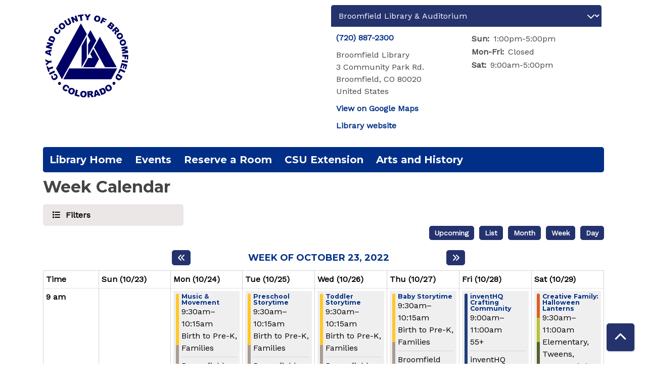

--- FILE ---
content_type: text/html; charset=UTF-8
request_url: https://compass.broomfield.org/events/week/2022/10/25
body_size: 29595
content:
<!DOCTYPE html>
<html lang="en" dir="ltr">
  <head>
    <meta charset="utf-8" />
<link rel="canonical" href="https://compass.broomfield.org/events/week/2022/10/25" />
<meta name="Generator" content="Drupal 11 (https://www.drupal.org)" />
<meta name="MobileOptimized" content="width" />
<meta name="HandheldFriendly" content="true" />
<meta name="viewport" content="width=device-width, initial-scale=1.0" />
<link rel="icon" href="/sites/default/files/600%209X9%20city%20and%20county%20logo%20blue%209_21_01_8.jpg" type="image/jpeg" />

    <title>Week Calendar | Broomfield Library</title>
        <style>
      :root {
        --calendar-theme-external-link-content: "Opens\20 in\20 a\20 new\20 tab\3A \20 ";
      }
    </style>
    <link rel="stylesheet" media="all" href="/core/misc/components/progress.module.css?t9ar1g" />
<link rel="stylesheet" media="all" href="/core/misc/components/ajax-progress.module.css?t9ar1g" />
<link rel="stylesheet" media="all" href="/core/modules/system/css/components/align.module.css?t9ar1g" />
<link rel="stylesheet" media="all" href="/core/modules/system/css/components/container-inline.module.css?t9ar1g" />
<link rel="stylesheet" media="all" href="/core/modules/system/css/components/clearfix.module.css?t9ar1g" />
<link rel="stylesheet" media="all" href="/core/modules/system/css/components/hidden.module.css?t9ar1g" />
<link rel="stylesheet" media="all" href="/core/modules/system/css/components/js.module.css?t9ar1g" />
<link rel="stylesheet" media="all" href="/modules/custom/library_calendar/lc_calendar_theme/css/base.css?t9ar1g" />
<link rel="stylesheet" media="all" href="/modules/custom/library_calendar/lc_calendar_theme/css/state.css?t9ar1g" />
<link rel="stylesheet" media="all" href="/modules/custom/library_calendar/lc_calendar_theme/css/components/branch-selector.css?t9ar1g" />
<link rel="stylesheet" media="all" href="/modules/custom/library_calendar/lc_calendar_theme/css/components/calendar.css?t9ar1g" />
<link rel="stylesheet" media="all" href="/modules/custom/library_calendar/lc_calendar_theme/css/components/date-icon.css?t9ar1g" />
<link rel="stylesheet" media="all" href="/modules/custom/library_calendar/lc_calendar_theme/css/components/events.css?t9ar1g" />
<link rel="stylesheet" media="all" href="/modules/custom/library_calendar/lc_calendar_theme/css/components/event-card.css?t9ar1g" />
<link rel="stylesheet" media="all" href="/modules/custom/library_calendar/lc_calendar_theme/css/components/calendar-week.css?t9ar1g" />
<link rel="stylesheet" media="all" href="/modules/custom/library_calendar/lc_calendar_theme/css/components/form.css?t9ar1g" />
<link rel="stylesheet" media="all" href="/modules/custom/library_calendar/lc_calendar_theme/css/components/filters.css?t9ar1g" />
<link rel="stylesheet" media="all" href="/modules/custom/library_calendar/lc_calendar_theme/css/components/menu-tasks.css?t9ar1g" />
<link rel="stylesheet" media="all" href="/modules/custom/library_calendar/lc_core/css/extra_field.css?t9ar1g" />
<link rel="stylesheet" media="all" href="/modules/contrib/office_hours/css/office_hours.css?t9ar1g" />
<link rel="stylesheet" media="all" href="/themes/custom/calendar_theme/node_modules/%40fortawesome/fontawesome-free/css/all.min.css?t9ar1g" />
<link rel="stylesheet" media="all" href="/themes/custom/calendar_theme/css/style?t9ar1g" />

    
  </head>
    <body class="path-events path-not-content no-js" data-bs-no-jquery>
        <a href="#main-content" class="visually-hidden focusable skip-link">
      Skip to main content
    </a>
    
      <div class="dialog-off-canvas-main-canvas" data-off-canvas-main-canvas>
    
<header class="header">
      <div class="container main-container">
      <div class="row">
                  <div class="col-12 col-lg-6 branding-col">
              <div>
    
<div id="block-calendar-theme-branding" class="block block-system block-system-branding-block">
  
    
        
              
    <a class="site-logo" href="https://broomfield.org/276/Library-Home" rel="home">
      <img src="/sites/default/files/600%209X9%20city%20and%20county%20logo%20blue%209_21_01_7.jpg" alt="Homepage of Broomfield Library" fetchpriority="high">
    </a>
  </div>

  </div>

          </div>
        
                  <div class="col-12 col-lg-6 header-content-col">
              <div class="header-content-container">
    
<div id="block-branchselect" class="block block-lc-branch-select block-lc-branch-select-block">
  
    
      



<div class="lc-branch-select">
      <button class="button js-hours-toggle hours-toggle" type="button">
      <span class="hours-toggle__icon">Toggle Library</span> Hours    </button>
    <div class="lc-branch-select__wrapper lc-branch-select__wrapper--select">
    <div class="lc-branch-select__content-container">
      
              
        
        <div>
                              
  
  
  <div class="lc-branch-select__header js-form-item form-group js-form-type-select form-item- js-form-item- form-no-label">
      <label for="lc-branch-selector" class="visually-hidden form-label">Branch Selector</label>
        
<select name="lc-branch-selector" class="lc-branch-select__select-input form-select form-control" id="lc-branch-selector"><option value="87">Broomfield Library &amp; Auditorium</option><option value="180">Auditorium Rental Calendar</option><option value="181">CSU Extension Office</option><option value="116">Depot Museum</option><option value="115">inventHQ Makerspace</option><option value="88">In the Community</option></select>
        </div>


  
          
          <div class="lc-branch-select__content">
            <div>
  
      <h2><a href="/branch/broomfield-library-auditorium">
            <div class="field field-container field--name-name field--type-string field--label-hidden field-item">Broomfield Library &amp; Auditorium</div>
      </a></h2>
    
  

<div class="lc-branch-select__branch lc-branch-select__branch--87" data-branch="87">
  <div class="lc-branch-select__branch--hidden-region">
    
<div class="block block-layout-builder block-field-blocktaxonomy-termlc-library-branchfield-lc-branch-hours">
  
    
      
      <div class="field field-container field--name-field-lc-branch-hours field--type-office-hours field--label-hidden field-items">
              <div class="field-item"><div class="office-hours office-hours office-hours-status--closed"><div class="office-hours__item"><span class="office-hours__item-comments">Closed</span><span><br /></span></div></div></div>
          </div>
  
  </div>

  </div>
  <div class="lc-branch-selector-content-row">
    <div class="lc-branch-selector-content-col">
      <div>
        
<div class="block block-layout-builder block-field-blocktaxonomy-termlc-library-branchfield-lc-phone-number">
  
    
      
            <div class="field field-container field--name-field-lc-phone-number field--type-telephone field--label-hidden field-item"><a href="tel:7208872300">(720) 887-2300</a></div>
      
  </div>

<div class="block block-layout-builder block-field-blocktaxonomy-termlc-library-branchfield-lc-address">
  
    
      
            <div class="field field-container field--name-field-lc-address field--type-address field--label-hidden field-item"><p class="address" translate="no"><span class="organization">Broomfield Library</span><br>
<span class="address-line1">3 Community Park Rd.</span><br>
<span class="locality">Broomfield</span>, <span class="administrative-area">CO</span> <span class="postal-code">80020</span><br>
<span class="country">United States</span></p></div>
      
  </div>

<div class="block block-layout-builder block-extra-field-blocktaxonomy-termlc-library-branchmap-link">
  
    
      <a href="http://maps.google.com/?q=3%20Community%20Park%20Rd.%2C%2BBroomfield%2C%2BCO%2C%2B80020" target="_blank">View on Google Maps</a>
  </div>

<div class="block block-layout-builder block-field-blocktaxonomy-termlc-library-branchfield-lc-branch-selector-text">
  
    
      
            <div class="field field-container field--name-field-lc-branch-selector-text field--type-text-long field--label-hidden field-item"><p><a href="https://broomfield.org/276/Library-Home">Library website</a></p></div>
      
  </div>

      </div>
    </div>
    <div class="lc-branch-selector-content-col">
      <div>
        
<div class="block block-layout-builder block-field-blocktaxonomy-termlc-library-branchfield-lc-branch-hours">
  
    
      
      <div class="field field-container field--name-field-lc-branch-hours field--type-office-hours field--label-hidden field-items">
              <div class="field-item"><div class="office-hours office-hours office-hours-status--closed"><div class="office-hours__item"><span class="office-hours__item-label">Sun: </span><span class="office-hours__item-slots">1:00pm-5:00pm</span><span><br /></span></div><div class="office-hours__item"><span class="office-hours__item-label">Mon-Fri: </span><span class="office-hours__item-comments">Closed</span><span><br /></span></div><div class="office-hours__item"><span class="office-hours__item-label">Sat: </span><span class="office-hours__item-slots">9:00am-5:00pm</span><span><br /></span></div></div></div>
          </div>
  
  </div>

      </div>
    </div>
  </div>
</div>

</div>
<div>
  
      <h2><a href="/branch/auditorium-rental-calendar">
            <div class="field field-container field--name-name field--type-string field--label-hidden field-item">Auditorium Rental Calendar</div>
      </a></h2>
    
  

<div class="lc-branch-select__branch lc-branch-select__branch--180" data-branch="180">
  <div class="lc-branch-select__branch--hidden-region">
    
<div class="block block-layout-builder block-field-blocktaxonomy-termlc-library-branchfield-lc-branch-hours">
  
    
      
      <div class="field field-container field--name-field-lc-branch-hours field--type-office-hours field--label-hidden field-items">
              <div class="field-item"><div class="office-hours office-hours office-hours-status--closed"><div class="office-hours__item"><span class="office-hours__item-comments">Closed</span><span><br /></span></div></div></div>
          </div>
  
  </div>

  </div>
  <div class="lc-branch-selector-content-row">
    <div class="lc-branch-selector-content-col">
      <div>
        
<div class="block block-layout-builder block-field-blocktaxonomy-termlc-library-branchfield-lc-address">
  
    
      
            <div class="field field-container field--name-field-lc-address field--type-address field--label-hidden field-item"><p class="address" translate="no"><span class="address-line1">3 Community Park Road</span><br>
<span class="locality">Broomfield</span>, <span class="administrative-area">CO</span> <span class="postal-code">80403</span><br>
<span class="country">United States</span></p></div>
      
  </div>

<div class="block block-layout-builder block-extra-field-blocktaxonomy-termlc-library-branchmap-link">
  
    
      <a href="http://maps.google.com/?q=3%20Community%20Park%20Road%2C%2BBroomfield%2C%2BCO%2C%2B80403" target="_blank">View on Google Maps</a>
  </div>

      </div>
    </div>
    <div class="lc-branch-selector-content-col">
      <div>
        
<div class="block block-layout-builder block-field-blocktaxonomy-termlc-library-branchfield-lc-branch-hours">
  
    
      
      <div class="field field-container field--name-field-lc-branch-hours field--type-office-hours field--label-hidden field-items">
              <div class="field-item"><div class="office-hours office-hours office-hours-status--closed"><div class="office-hours__item"><span class="office-hours__item-label">Sun-Sat: </span><span class="office-hours__item-comments">Closed</span><span><br /></span></div></div></div>
          </div>
  
  </div>

      </div>
    </div>
  </div>
</div>

</div>
<div>
  
      <h2><a href="/branch/csu-extension-office">
            <div class="field field-container field--name-name field--type-string field--label-hidden field-item">CSU Extension Office</div>
      </a></h2>
    
  

<div class="lc-branch-select__branch lc-branch-select__branch--181" data-branch="181">
  <div class="lc-branch-select__branch--hidden-region">
    
<div class="block block-layout-builder block-field-blocktaxonomy-termlc-library-branchfield-lc-branch-hours">
  
    
      
      <div class="field field-container field--name-field-lc-branch-hours field--type-office-hours field--label-hidden field-items">
              <div class="field-item"><div class="office-hours office-hours office-hours-status--closed"><div class="office-hours__item"><span class="office-hours__item-comments">Closed</span><span><br /></span></div></div></div>
          </div>
  
  </div>

  </div>
  <div class="lc-branch-selector-content-row">
    <div class="lc-branch-selector-content-col">
      <div>
        
<div class="block block-layout-builder block-field-blocktaxonomy-termlc-library-branchfield-lc-phone-number">
  
    
      
            <div class="field field-container field--name-field-lc-phone-number field--type-telephone field--label-hidden field-item"><a href="tel:7208872286">(720) 887-2286</a></div>
      
  </div>

<div class="block block-layout-builder block-field-blocktaxonomy-termlc-library-branchfield-lc-address">
  
    
      
            <div class="field field-container field--name-field-lc-address field--type-address field--label-hidden field-item"><p class="address" translate="no"><span class="address-line1">3 Community Park Rd.</span><br>
<span class="locality">Broomfield</span>, <span class="administrative-area">CO</span> <span class="postal-code">80020</span><br>
<span class="country">United States</span></p></div>
      
  </div>

<div class="block block-layout-builder block-extra-field-blocktaxonomy-termlc-library-branchmap-link">
  
    
      <a href="http://maps.google.com/?q=3%20Community%20Park%20Rd.%2C%2BBroomfield%2C%2BCO%2C%2B80020" target="_blank">View on Google Maps</a>
  </div>

      </div>
    </div>
    <div class="lc-branch-selector-content-col">
      <div>
        
<div class="block block-layout-builder block-field-blocktaxonomy-termlc-library-branchfield-lc-branch-hours">
  
    
      
      <div class="field field-container field--name-field-lc-branch-hours field--type-office-hours field--label-hidden field-items">
              <div class="field-item"><div class="office-hours office-hours office-hours-status--closed"><div class="office-hours__item"><span class="office-hours__item-label">Sun-Sat: </span><span class="office-hours__item-comments">Closed</span><span><br /></span></div></div></div>
          </div>
  
  </div>

      </div>
    </div>
  </div>
</div>

</div>
<div>
  
      <h2><a href="/branch/depot-museum">
            <div class="field field-container field--name-name field--type-string field--label-hidden field-item">Depot Museum</div>
      </a></h2>
    
  

<div class="lc-branch-select__branch lc-branch-select__branch--116" data-branch="116">
  <div class="lc-branch-select__branch--hidden-region">
    
<div class="block block-layout-builder block-field-blocktaxonomy-termlc-library-branchfield-lc-branch-hours">
  
    
      
      <div class="field field-container field--name-field-lc-branch-hours field--type-office-hours field--label-hidden field-items">
              <div class="field-item"><div class="office-hours office-hours office-hours-status--closed"><div class="office-hours__item"><span class="office-hours__item-comments">Closed</span><span><br /></span></div></div></div>
          </div>
  
  </div>

  </div>
  <div class="lc-branch-selector-content-row">
    <div class="lc-branch-selector-content-col">
      <div>
        
<div class="block block-layout-builder block-field-blocktaxonomy-termlc-library-branchfield-lc-phone-number">
  
    
      
            <div class="field field-container field--name-field-lc-phone-number field--type-telephone field--label-hidden field-item"><a href="tel:3034606824">(303) 460-6824</a></div>
      
  </div>

<div class="block block-layout-builder block-field-blocktaxonomy-termlc-library-branchfield-lc-address">
  
    
      
            <div class="field field-container field--name-field-lc-address field--type-address field--label-hidden field-item"><p class="address" translate="no"><span class="address-line1">2201 W 10th Ave</span><br>
<span class="locality">Broomfield</span>, <span class="administrative-area">CO</span> <span class="postal-code">80020</span><br>
<span class="country">United States</span></p></div>
      
  </div>

<div class="block block-layout-builder block-extra-field-blocktaxonomy-termlc-library-branchmap-link">
  
    
      <a href="http://maps.google.com/?q=2201%20W%2010th%20Ave%2C%2BBroomfield%2C%2BCO%2C%2B80020" target="_blank">View on Google Maps</a>
  </div>

<div class="block block-layout-builder block-field-blocktaxonomy-termlc-library-branchfield-lc-branch-selector-text">
  
    
      
            <div class="field field-container field--name-field-lc-branch-selector-text field--type-text-long field--label-hidden field-item"><p><a href="https://www.broomfield.org/3515/Broomfield-Depot-Museum">Museum Website</a>&nbsp;</p></div>
      
  </div>

      </div>
    </div>
    <div class="lc-branch-selector-content-col">
      <div>
        
<div class="block block-layout-builder block-field-blocktaxonomy-termlc-library-branchfield-lc-branch-hours">
  
    
      
      <div class="field field-container field--name-field-lc-branch-hours field--type-office-hours field--label-hidden field-items">
              <div class="field-item"><div class="office-hours office-hours office-hours-status--closed"><div class="office-hours__item"><span class="office-hours__item-label">Sun-Fri: </span><span class="office-hours__item-comments">Closed</span><span><br /></span></div><div class="office-hours__item"><span class="office-hours__item-label">Sat: </span><span class="office-hours__item-slots">11:00am-4:00pm</span><span><br /></span></div></div></div>
          </div>
  
  </div>

      </div>
    </div>
  </div>
</div>

</div>
<div>
  
      <h2><a href="/branch/inventhq-makerspace">
            <div class="field field-container field--name-name field--type-string field--label-hidden field-item">inventHQ Makerspace</div>
      </a></h2>
    
  

<div class="lc-branch-select__branch lc-branch-select__branch--115" data-branch="115">
  <div class="lc-branch-select__branch--hidden-region">
    
<div class="block block-layout-builder block-field-blocktaxonomy-termlc-library-branchfield-lc-branch-hours">
  
    
      
      <div class="field field-container field--name-field-lc-branch-hours field--type-office-hours field--label-hidden field-items">
              <div class="field-item"><div class="office-hours office-hours office-hours-status--closed"><div class="office-hours__item"><span class="office-hours__item-comments">Closed</span><span><br /></span></div></div></div>
          </div>
  
  </div>

  </div>
  <div class="lc-branch-selector-content-row">
    <div class="lc-branch-selector-content-col">
      <div>
        
<div class="block block-layout-builder block-field-blocktaxonomy-termlc-library-branchfield-lc-phone-number">
  
    
      
            <div class="field field-container field--name-field-lc-phone-number field--type-telephone field--label-hidden field-item"><a href="tel:3034606836">(303) 460-6836</a></div>
      
  </div>

<div class="block block-layout-builder block-field-blocktaxonomy-termlc-library-branchfield-lc-address">
  
    
      
            <div class="field field-container field--name-field-lc-address field--type-address field--label-hidden field-item"><p class="address" translate="no"><span class="address-line1">6 Garden Center </span><br>
<span class="locality">Broomfield</span>, <span class="administrative-area">CO</span> <span class="postal-code">80020</span><br>
<span class="country">United States</span></p></div>
      
  </div>

<div class="block block-layout-builder block-extra-field-blocktaxonomy-termlc-library-branchmap-link">
  
    
      <a href="http://maps.google.com/?q=6%20Garden%20Center%20%2C%2BBroomfield%2C%2BCO%2C%2B80020" target="_blank">View on Google Maps</a>
  </div>

<div class="block block-layout-builder block-field-blocktaxonomy-termlc-library-branchfield-lc-branch-selector-text">
  
    
      
            <div class="field field-container field--name-field-lc-branch-selector-text field--type-text-long field--label-hidden field-item"><p><a href="https://www.broomfield.org/inventhq">inventHQ Website</a></p></div>
      
  </div>

      </div>
    </div>
    <div class="lc-branch-selector-content-col">
      <div>
        
<div class="block block-layout-builder block-field-blocktaxonomy-termlc-library-branchfield-lc-branch-hours">
  
    
      
      <div class="field field-container field--name-field-lc-branch-hours field--type-office-hours field--label-hidden field-items">
              <div class="field-item"><div class="office-hours office-hours office-hours-status--closed"><div class="office-hours__item"><span class="office-hours__item-label">Sun-Fri: </span><span class="office-hours__item-comments">Closed</span><span><br /></span></div><div class="office-hours__item"><span class="office-hours__item-label">Sat: </span><span class="office-hours__item-slots">9:00am-5:00pm</span><span><br /></span></div></div></div>
          </div>
  
  </div>

      </div>
    </div>
  </div>
</div>

</div>
<div>
  
      <h2><a href="/branch/community">
            <div class="field field-container field--name-name field--type-string field--label-hidden field-item">In the Community</div>
      </a></h2>
    
  

<div class="lc-branch-select__branch lc-branch-select__branch--88" data-branch="88">
  <div class="lc-branch-select__branch--hidden-region">
    
<div class="block block-layout-builder block-field-blocktaxonomy-termlc-library-branchfield-lc-branch-hours">
  
    
      
      <div class="field field-container field--name-field-lc-branch-hours field--type-office-hours field--label-hidden field-items">
              <div class="field-item"><div class="office-hours office-hours office-hours-status--closed"><div class="office-hours__item"><span class="office-hours__item-comments">Closed</span><span><br /></span></div></div></div>
          </div>
  
  </div>

  </div>
  <div class="lc-branch-selector-content-row">
    <div class="lc-branch-selector-content-col">
      <div>
        
<div class="block block-layout-builder block-field-blocktaxonomy-termlc-library-branchfield-lc-address">
  
    
      
            <div class="field field-container field--name-field-lc-address field--type-address field--label-hidden field-item"><p class="address" translate="no"><span class="address-line1">One DesCombes Drive</span><br>
<span class="locality">Broomfield</span>, <span class="administrative-area">CO</span> <span class="postal-code">80020</span><br>
<span class="country">United States</span></p></div>
      
  </div>

<div class="block block-layout-builder block-extra-field-blocktaxonomy-termlc-library-branchmap-link">
  
    
      <a href="http://maps.google.com/?q=One%20DesCombes%20Drive%2C%2BBroomfield%2C%2BCO%2C%2B80020" target="_blank">View on Google Maps</a>
  </div>

      </div>
    </div>
    <div class="lc-branch-selector-content-col">
      <div>
        
<div class="block block-layout-builder block-field-blocktaxonomy-termlc-library-branchfield-lc-branch-hours">
  
    
      
      <div class="field field-container field--name-field-lc-branch-hours field--type-office-hours field--label-hidden field-items">
              <div class="field-item"><div class="office-hours office-hours office-hours-status--closed"><div class="office-hours__item"><span class="office-hours__item-label">Sun-Sat: </span><span class="office-hours__item-comments">Closed</span><span><br /></span></div></div></div>
          </div>
  
  </div>

      </div>
    </div>
  </div>
</div>

</div>

          </div>
        </div>
          </div>
  </div>
</div>

  </div>

  </div>

          </div>
              </div>
    </div>
  
    <div>
    
<div class="container main-container">
  <a href="#block-calendar-theme-main-menu-skip-link" class="visually-hidden focusable skip-link">
    Skip navigation
  </a>

  <nav id="block-calendar-theme-main-menu" class="navbar navbar-expand-lg" role="navigation" aria-labelledby="block-calendar-theme-main-menu-heading">
    <div class="container-fluid px-lg-0">
                                
      <h2 class="visually-hidden" id="block-calendar-theme-main-menu-heading">Main navigation</h2>
      

            <button aria-controls="block-calendar-theme-main-menu-collapse" aria-expanded="false" class="navbar-toggler" data-bs-target="#block-calendar-theme-main-menu-collapse" data-bs-toggle="collapse" type="button">
        <i class="fas fa-bars"></i>

        <span class="visually-hidden">
          Toggle        </span>

        Main Menu      </button>

      <div class="collapse navbar-collapse mt-2 mt-lg-0" id="block-calendar-theme-main-menu-collapse">
                  
              <ul class="nav navbar-nav">
              
      
      <li class="nav-item">
        <a href="https://broomfield.org/276/Library-Home" class="nav-link">Library Home</a>
              </li>
          
      
      <li class="nav-item">
        <a href="/events" class="nav-link" data-drupal-link-system-path="events">Events </a>
              </li>
          
      
      <li class="nav-item">
        <a href="/reserve-room" class="nav-link" data-drupal-link-system-path="node/1">Reserve a Room</a>
              </li>
          
      
      <li class="nav-item">
        <a href="https://broomfield.extension.colostate.edu/" class="nav-link">CSU Extension</a>
              </li>
          
      
      <li class="nav-item">
        <a href="https://www.broomfield.org/241/Creative-Broomfield" class="nav-link">Arts and History</a>
              </li>
        </ul>
  


              </div>
    </div>
  </nav>
  <a id="block-calendar-theme-main-menu-skip-link" tabindex="-1"></a>
</div>

  </div>

</header>

<main role="main" class="content-container container main-container">
  <a id="main-content" tabindex="-1"></a>

    <div>
    <div data-drupal-messages-fallback class="hidden"></div>

<div id="block-calendar-theme-page-title" class="block block-core block-page-title-block">
  
    
      
  <h1 class="mb-4">Week Calendar</h1>


  </div>

<div id="block-calendar-theme-content" class="block block-system block-system-main-block">
  
    
      <form class="lc-form lc-form--calendar-filters lc-form--has-filters clearfix" data-drupal-selector="lc-calendar-filter-form" action="/events/week/2022/10/25" method="post" id="lc-calendar-filter-form" accept-charset="UTF-8">
  <div class="lc-form__header js-form-wrapper form-wrapper" data-drupal-selector="edit-header" id="edit-header"><a href="#" class="button js-lc-form__toggle--filter lc-form__toggle lc-form__toggle--filter" data-drupal-selector="edit-menu-toggle"><span class="visually-hidden" data-drupal-selector="edit-0">Toggle</span>
Filters</a>
</div>
<div class="collapsed lc-form__filters js-form-wrapper form-wrapper" data-drupal-selector="edit-filters" id="edit-filters"><div class="lc-form__filters-container js-form-wrapper form-wrapper" data-drupal-selector="edit-container" id="edit-container"><div class="js-form-item form-group js-form-type-textfield form-item-keywords js-form-item-keywords">
      <label for="edit-keywords" class="form-label">Keyword Search</label>
        
<input data-drupal-selector="edit-keywords" type="text" id="edit-keywords" name="keywords" value="" size="60" maxlength="128" class="form-text form-control" />

        </div>
<details class="color-coding js-form-wrapper form-wrapper" data-drupal-selector="edit-age-groups" id="edit-age-groups" open="open">
  <summary role="button" aria-controls="edit-age-groups" aria-expanded="true">Age Group</summary><fieldset data-drupal-selector="edit-age-groups" id="edit-age-groups--2--wrapper" class="fieldgroup form-composite js-form-item form-item js-form-wrapper form-wrapper">
      <legend>
    <span class="visually-hidden fieldset-legend">Age Group</span>
  </legend>
  <div class="fieldset-wrapper">
            <div id="edit-age-groups--2" class="form-checkboxes"><div id="age-groups-1" data-current="1" data-parent="0" style="--color: #ffc728;" class="lc-checkbox-wrapper lc-checkbox-wrapper--birth-to-pre-k lc-checkbox-wrapper--tid-1 lc-checkbox-wrapper--depth-0 js-form-item form-group js-form-type-checkbox form-item-age-groups-1 js-form-item-age-groups-1 form-check">
        
<input data-drupal-selector="edit-age-groups-1" type="checkbox" id="edit-age-groups-1" name="age_groups[1]" value="1" class="form-checkbox form-check-input" />

        <label for="edit-age-groups-1" class="option form-check-label form-label">Birth to Pre-K</label>
      </div>
<div id="age-groups-2" data-current="2" data-parent="0" style="--color: #dc6026;" class="lc-checkbox-wrapper lc-checkbox-wrapper--elementary lc-checkbox-wrapper--tid-2 lc-checkbox-wrapper--depth-0 js-form-item form-group js-form-type-checkbox form-item-age-groups-2 js-form-item-age-groups-2 form-check">
        
<input data-drupal-selector="edit-age-groups-2" type="checkbox" id="edit-age-groups-2" name="age_groups[2]" value="2" class="form-checkbox form-check-input" />

        <label for="edit-age-groups-2" class="option form-check-label form-label">Elementary</label>
      </div>
<div id="age-groups-94" data-current="94" data-parent="0" style="--color: #b7c433;" class="lc-checkbox-wrapper lc-checkbox-wrapper--tweens lc-checkbox-wrapper--tid-94 lc-checkbox-wrapper--depth-0 js-form-item form-group js-form-type-checkbox form-item-age-groups-94 js-form-item-age-groups-94 form-check">
        
<input data-drupal-selector="edit-age-groups-94" type="checkbox" id="edit-age-groups-94" name="age_groups[94]" value="94" class="form-checkbox form-check-input" />

        <label for="edit-age-groups-94" class="option form-check-label form-label">Tweens</label>
      </div>
<div id="age-groups-3" data-current="3" data-parent="0" style="--color: #55622b;" class="lc-checkbox-wrapper lc-checkbox-wrapper--teens lc-checkbox-wrapper--tid-3 lc-checkbox-wrapper--depth-0 js-form-item form-group js-form-type-checkbox form-item-age-groups-3 js-form-item-age-groups-3 form-check">
        
<input data-drupal-selector="edit-age-groups-3" type="checkbox" id="edit-age-groups-3" name="age_groups[3]" value="3" class="form-checkbox form-check-input" />

        <label for="edit-age-groups-3" class="option form-check-label form-label">Teens</label>
      </div>
<div id="age-groups-4" data-current="4" data-parent="0" style="--color: #1e988a;" class="lc-checkbox-wrapper lc-checkbox-wrapper--adults lc-checkbox-wrapper--tid-4 lc-checkbox-wrapper--depth-0 js-form-item form-group js-form-type-checkbox form-item-age-groups-4 js-form-item-age-groups-4 form-check">
        
<input data-drupal-selector="edit-age-groups-4" type="checkbox" id="edit-age-groups-4" name="age_groups[4]" value="4" class="form-checkbox form-check-input" />

        <label for="edit-age-groups-4" class="option form-check-label form-label">Adults</label>
      </div>
<div id="age-groups-113" data-current="113" data-parent="0" style="--color: #1e3d7d;" class="lc-checkbox-wrapper lc-checkbox-wrapper--_5 lc-checkbox-wrapper--tid-113 lc-checkbox-wrapper--depth-0 js-form-item form-group js-form-type-checkbox form-item-age-groups-113 js-form-item-age-groups-113 form-check">
        
<input data-drupal-selector="edit-age-groups-113" type="checkbox" id="edit-age-groups-113" name="age_groups[113]" value="113" class="form-checkbox form-check-input" />

        <label for="edit-age-groups-113" class="option form-check-label form-label">55+</label>
      </div>
<div id="age-groups-112" data-current="112" data-parent="0" style="--color: #a89c93;" class="lc-checkbox-wrapper lc-checkbox-wrapper--families lc-checkbox-wrapper--tid-112 lc-checkbox-wrapper--depth-0 js-form-item form-group js-form-type-checkbox form-item-age-groups-112 js-form-item-age-groups-112 form-check">
        
<input data-drupal-selector="edit-age-groups-112" type="checkbox" id="edit-age-groups-112" name="age_groups[112]" value="112" class="form-checkbox form-check-input" />

        <label for="edit-age-groups-112" class="option form-check-label form-label">Families</label>
      </div>
<div id="age-groups-5" data-current="5" data-parent="0" style="--color: #5e2b85;" class="lc-checkbox-wrapper lc-checkbox-wrapper--everyone lc-checkbox-wrapper--tid-5 lc-checkbox-wrapper--depth-0 js-form-item form-group js-form-type-checkbox form-item-age-groups-5 js-form-item-age-groups-5 form-check">
        
<input data-drupal-selector="edit-age-groups-5" type="checkbox" id="edit-age-groups-5" name="age_groups[5]" value="5" class="form-checkbox form-check-input" />

        <label for="edit-age-groups-5" class="option form-check-label form-label">Everyone</label>
      </div>
</div>

              </div>
</fieldset>

  
</details>
<details data-drupal-selector="edit-program-types" id="edit-program-types" class="js-form-wrapper form-wrapper">
  <summary role="button" aria-controls="edit-program-types" aria-expanded="false">Program Type</summary><fieldset data-drupal-selector="edit-program-types" id="edit-program-types--2--wrapper" class="fieldgroup form-composite js-form-item form-item js-form-wrapper form-wrapper">
      <legend>
    <span class="visually-hidden fieldset-legend">Program Type</span>
  </legend>
  <div class="fieldset-wrapper">
            <div id="edit-program-types--2" class="form-checkboxes"><div id="program-types-12" data-current="12" data-parent="0" style="" class="lc-checkbox-wrapper lc-checkbox-wrapper--art-in-public-places lc-checkbox-wrapper--tid-12 lc-checkbox-wrapper--depth-0 js-form-item form-group js-form-type-checkbox form-item-program-types-12 js-form-item-program-types-12 form-check">
        
<input data-drupal-selector="edit-program-types-12" type="checkbox" id="edit-program-types-12" name="program_types[12]" value="12" class="form-checkbox form-check-input" />

        <label for="edit-program-types-12" class="option form-check-label form-label">Art in Public Places</label>
      </div>
<div id="program-types-93" data-current="93" data-parent="0" style="" class="lc-checkbox-wrapper lc-checkbox-wrapper--bilingual-bilingüe lc-checkbox-wrapper--tid-93 lc-checkbox-wrapper--depth-0 js-form-item form-group js-form-type-checkbox form-item-program-types-93 js-form-item-program-types-93 form-check">
        
<input data-drupal-selector="edit-program-types-93" type="checkbox" id="edit-program-types-93" name="program_types[93]" value="93" class="form-checkbox form-check-input" />

        <label for="edit-program-types-93" class="option form-check-label form-label">Bilingual/Bilingüe</label>
      </div>
<div id="program-types-10" data-current="10" data-parent="0" style="" class="lc-checkbox-wrapper lc-checkbox-wrapper--business-and-career lc-checkbox-wrapper--tid-10 lc-checkbox-wrapper--depth-0 js-form-item form-group js-form-type-checkbox form-item-program-types-10 js-form-item-program-types-10 form-check">
        
<input data-drupal-selector="edit-program-types-10" type="checkbox" id="edit-program-types-10" name="program_types[10]" value="10" class="form-checkbox form-check-input" />

        <label for="edit-program-types-10" class="option form-check-label form-label">Business and Career</label>
      </div>
<div id="program-types-110" data-current="110" data-parent="0" style="" class="lc-checkbox-wrapper lc-checkbox-wrapper--clubs-and-groups lc-checkbox-wrapper--tid-110 lc-checkbox-wrapper--depth-0 js-form-item form-group js-form-type-checkbox form-item-program-types-110 js-form-item-program-types-110 form-check">
        
<input data-drupal-selector="edit-program-types-110" type="checkbox" id="edit-program-types-110" name="program_types[110]" value="110" class="form-checkbox form-check-input" />

        <label for="edit-program-types-110" class="option form-check-label form-label">Clubs and Groups</label>
      </div>
<div id="program-types-9" data-current="9" data-parent="0" style="" class="lc-checkbox-wrapper lc-checkbox-wrapper--community-event lc-checkbox-wrapper--tid-9 lc-checkbox-wrapper--depth-0 js-form-item form-group js-form-type-checkbox form-item-program-types-9 js-form-item-program-types-9 form-check">
        
<input data-drupal-selector="edit-program-types-9" type="checkbox" id="edit-program-types-9" name="program_types[9]" value="9" class="form-checkbox form-check-input" />

        <label for="edit-program-types-9" class="option form-check-label form-label">Community Event</label>
      </div>
<div id="program-types-109" data-current="109" data-parent="0" style="" class="lc-checkbox-wrapper lc-checkbox-wrapper--csu-extension lc-checkbox-wrapper--tid-109 lc-checkbox-wrapper--depth-0 js-form-item form-group js-form-type-checkbox form-item-program-types-109 js-form-item-program-types-109 form-check">
        
<input data-drupal-selector="edit-program-types-109" type="checkbox" id="edit-program-types-109" name="program_types[109]" value="109" class="form-checkbox form-check-input" />

        <label for="edit-program-types-109" class="option form-check-label form-label">CSU Extension</label>
      </div>
<div id="program-types-105" data-current="105" data-parent="0" style="" class="lc-checkbox-wrapper lc-checkbox-wrapper--early-literacy lc-checkbox-wrapper--tid-105 lc-checkbox-wrapper--depth-0 js-form-item form-group js-form-type-checkbox form-item-program-types-105 js-form-item-program-types-105 form-check">
        
<input data-drupal-selector="edit-program-types-105" type="checkbox" id="edit-program-types-105" name="program_types[105]" value="105" class="form-checkbox form-check-input" />

        <label for="edit-program-types-105" class="option form-check-label form-label">Early Literacy</label>
      </div>
<div id="program-types-108" data-current="108" data-parent="0" style="" class="lc-checkbox-wrapper lc-checkbox-wrapper--history-and-humanities lc-checkbox-wrapper--tid-108 lc-checkbox-wrapper--depth-0 js-form-item form-group js-form-type-checkbox form-item-program-types-108 js-form-item-program-types-108 form-check">
        
<input data-drupal-selector="edit-program-types-108" type="checkbox" id="edit-program-types-108" name="program_types[108]" value="108" class="form-checkbox form-check-input" />

        <label for="edit-program-types-108" class="option form-check-label form-label">History and Humanities</label>
      </div>
<div id="program-types-13" data-current="13" data-parent="0" style="" class="lc-checkbox-wrapper lc-checkbox-wrapper--make-and-learn lc-checkbox-wrapper--tid-13 lc-checkbox-wrapper--depth-0 js-form-item form-group js-form-type-checkbox form-item-program-types-13 js-form-item-program-types-13 form-check">
        
<input data-drupal-selector="edit-program-types-13" type="checkbox" id="edit-program-types-13" name="program_types[13]" value="13" class="form-checkbox form-check-input" />

        <label for="edit-program-types-13" class="option form-check-label form-label">Make and Learn</label>
      </div>
<div id="program-types-14" data-current="14" data-parent="0" style="" class="lc-checkbox-wrapper lc-checkbox-wrapper--parenting lc-checkbox-wrapper--tid-14 lc-checkbox-wrapper--depth-0 js-form-item form-group js-form-type-checkbox form-item-program-types-14 js-form-item-program-types-14 form-check">
        
<input data-drupal-selector="edit-program-types-14" type="checkbox" id="edit-program-types-14" name="program_types[14]" value="14" class="form-checkbox form-check-input" />

        <label for="edit-program-types-14" class="option form-check-label form-label">Parenting</label>
      </div>
<div id="program-types-6" data-current="6" data-parent="0" style="" class="lc-checkbox-wrapper lc-checkbox-wrapper--science-nature-and-environment lc-checkbox-wrapper--tid-6 lc-checkbox-wrapper--depth-0 js-form-item form-group js-form-type-checkbox form-item-program-types-6 js-form-item-program-types-6 form-check">
        
<input data-drupal-selector="edit-program-types-6" type="checkbox" id="edit-program-types-6" name="program_types[6]" value="6" class="form-checkbox form-check-input" />

        <label for="edit-program-types-6" class="option form-check-label form-label">Science, Nature and Environment</label>
      </div>
<div id="program-types-107" data-current="107" data-parent="0" style="" class="lc-checkbox-wrapper lc-checkbox-wrapper--special-events-and-performances lc-checkbox-wrapper--tid-107 lc-checkbox-wrapper--depth-0 js-form-item form-group js-form-type-checkbox form-item-program-types-107 js-form-item-program-types-107 form-check">
        
<input data-drupal-selector="edit-program-types-107" type="checkbox" id="edit-program-types-107" name="program_types[107]" value="107" class="form-checkbox form-check-input" />

        <label for="edit-program-types-107" class="option form-check-label form-label">Special Events and Performances</label>
      </div>
<div id="program-types-11" data-current="11" data-parent="0" style="" class="lc-checkbox-wrapper lc-checkbox-wrapper--storytime lc-checkbox-wrapper--tid-11 lc-checkbox-wrapper--depth-0 js-form-item form-group js-form-type-checkbox form-item-program-types-11 js-form-item-program-types-11 form-check">
        
<input data-drupal-selector="edit-program-types-11" type="checkbox" id="edit-program-types-11" name="program_types[11]" value="11" class="form-checkbox form-check-input" />

        <label for="edit-program-types-11" class="option form-check-label form-label">Storytime</label>
      </div>
<div id="program-types-7" data-current="7" data-parent="0" style="" class="lc-checkbox-wrapper lc-checkbox-wrapper--summer-library-adventures lc-checkbox-wrapper--tid-7 lc-checkbox-wrapper--depth-0 js-form-item form-group js-form-type-checkbox form-item-program-types-7 js-form-item-program-types-7 form-check">
        
<input data-drupal-selector="edit-program-types-7" type="checkbox" id="edit-program-types-7" name="program_types[7]" value="7" class="form-checkbox form-check-input" />

        <label for="edit-program-types-7" class="option form-check-label form-label">Summer Library Adventures</label>
      </div>
<div id="program-types-8" data-current="8" data-parent="0" style="" class="lc-checkbox-wrapper lc-checkbox-wrapper--technology-and-makerspace lc-checkbox-wrapper--tid-8 lc-checkbox-wrapper--depth-0 js-form-item form-group js-form-type-checkbox form-item-program-types-8 js-form-item-program-types-8 form-check">
        
<input data-drupal-selector="edit-program-types-8" type="checkbox" id="edit-program-types-8" name="program_types[8]" value="8" class="form-checkbox form-check-input" />

        <label for="edit-program-types-8" class="option form-check-label form-label">Technology and Makerspace</label>
      </div>
<div id="program-types-106" data-current="106" data-parent="0" style="" class="lc-checkbox-wrapper lc-checkbox-wrapper--tutoring-and-skill-building lc-checkbox-wrapper--tid-106 lc-checkbox-wrapper--depth-0 js-form-item form-group js-form-type-checkbox form-item-program-types-106 js-form-item-program-types-106 form-check">
        
<input data-drupal-selector="edit-program-types-106" type="checkbox" id="edit-program-types-106" name="program_types[106]" value="106" class="form-checkbox form-check-input" />

        <label for="edit-program-types-106" class="option form-check-label form-label">Tutoring and Skill Building</label>
      </div>
</div>

              </div>
</fieldset>

  
</details>
<details data-drupal-selector="edit-branches" id="edit-branches" class="js-form-wrapper form-wrapper">
  <summary role="button" aria-controls="edit-branches" aria-expanded="false">Location</summary><fieldset data-drupal-selector="edit-branches" id="edit-branches--2--wrapper" class="fieldgroup form-composite js-form-item form-item js-form-wrapper form-wrapper">
      <legend>
    <span class="visually-hidden fieldset-legend">Location</span>
  </legend>
  <div class="fieldset-wrapper">
            <div id="edit-branches--2" class="form-checkboxes"><div id="branches-87" data-current="87" data-parent="0" style="" class="lc-checkbox-wrapper lc-checkbox-wrapper--broomfield-library--auditorium lc-checkbox-wrapper--tid-87 lc-checkbox-wrapper--depth-0 js-form-item form-group js-form-type-checkbox form-item-branches-87 js-form-item-branches-87 form-check">
        
<input data-drupal-selector="edit-branches-87" type="checkbox" id="edit-branches-87" name="branches[87]" value="87" class="form-checkbox form-check-input" />

        <label for="edit-branches-87" class="option form-check-label form-label">Broomfield Library &amp; Auditorium</label>
      </div>
<div id="branches-180" data-current="180" data-parent="0" style="" class="lc-checkbox-wrapper lc-checkbox-wrapper--auditorium-rental-calendar lc-checkbox-wrapper--tid-180 lc-checkbox-wrapper--depth-0 js-form-item form-group js-form-type-checkbox form-item-branches-180 js-form-item-branches-180 form-check">
        
<input data-drupal-selector="edit-branches-180" type="checkbox" id="edit-branches-180" name="branches[180]" value="180" class="form-checkbox form-check-input" />

        <label for="edit-branches-180" class="option form-check-label form-label">Auditorium Rental Calendar</label>
      </div>
<div id="branches-181" data-current="181" data-parent="0" style="" class="lc-checkbox-wrapper lc-checkbox-wrapper--csu-extension-office lc-checkbox-wrapper--tid-181 lc-checkbox-wrapper--depth-0 js-form-item form-group js-form-type-checkbox form-item-branches-181 js-form-item-branches-181 form-check">
        
<input data-drupal-selector="edit-branches-181" type="checkbox" id="edit-branches-181" name="branches[181]" value="181" class="form-checkbox form-check-input" />

        <label for="edit-branches-181" class="option form-check-label form-label">CSU Extension Office</label>
      </div>
<div id="branches-116" data-current="116" data-parent="0" style="" class="lc-checkbox-wrapper lc-checkbox-wrapper--depot-museum lc-checkbox-wrapper--tid-116 lc-checkbox-wrapper--depth-0 js-form-item form-group js-form-type-checkbox form-item-branches-116 js-form-item-branches-116 form-check">
        
<input data-drupal-selector="edit-branches-116" type="checkbox" id="edit-branches-116" name="branches[116]" value="116" class="form-checkbox form-check-input" />

        <label for="edit-branches-116" class="option form-check-label form-label">Depot Museum</label>
      </div>
<div id="branches-115" data-current="115" data-parent="0" style="" class="lc-checkbox-wrapper lc-checkbox-wrapper--inventhq-makerspace lc-checkbox-wrapper--tid-115 lc-checkbox-wrapper--depth-0 js-form-item form-group js-form-type-checkbox form-item-branches-115 js-form-item-branches-115 form-check">
        
<input data-drupal-selector="edit-branches-115" type="checkbox" id="edit-branches-115" name="branches[115]" value="115" class="form-checkbox form-check-input" />

        <label for="edit-branches-115" class="option form-check-label form-label">inventHQ Makerspace</label>
      </div>
<div id="branches-88" data-current="88" data-parent="0" style="" class="lc-checkbox-wrapper lc-checkbox-wrapper--in-the-community lc-checkbox-wrapper--tid-88 lc-checkbox-wrapper--depth-0 js-form-item form-group js-form-type-checkbox form-item-branches-88 js-form-item-branches-88 form-check">
        
<input data-drupal-selector="edit-branches-88" type="checkbox" id="edit-branches-88" name="branches[88]" value="88" class="form-checkbox form-check-input" />

        <label for="edit-branches-88" class="option form-check-label form-label">In the Community</label>
      </div>
</div>

              </div>
</fieldset>

  
</details>
<details data-drupal-selector="edit-bundles" id="edit-bundles" class="js-form-wrapper form-wrapper">
  <summary role="button" aria-controls="edit-bundles" aria-expanded="false">Event Type</summary><fieldset data-drupal-selector="edit-bundles" id="edit-bundles--2--wrapper" class="fieldgroup form-composite js-form-item form-item js-form-wrapper form-wrapper">
      <legend>
    <span class="visually-hidden fieldset-legend">Event Type</span>
  </legend>
  <div class="fieldset-wrapper">
            <div id="edit-bundles--2" class="form-checkboxes"><div class="js-form-item form-group js-form-type-checkbox form-item-bundles-lc-closing js-form-item-bundles-lc-closing form-check">
        
<input data-drupal-selector="edit-bundles-lc-closing" type="checkbox" id="edit-bundles-lc-closing" name="bundles[lc_closing]" value="lc_closing" class="form-checkbox form-check-input" />

        <label for="edit-bundles-lc-closing" class="option form-check-label form-label">Closing</label>
      </div>
<div class="js-form-item form-group js-form-type-checkbox form-item-bundles-lc-event js-form-item-bundles-lc-event form-check">
        
<input data-drupal-selector="edit-bundles-lc-event" type="checkbox" id="edit-bundles-lc-event" name="bundles[lc_event]" value="lc_event" class="form-checkbox form-check-input" />

        <label for="edit-bundles-lc-event" class="option form-check-label form-label">Event</label>
      </div>
<div class="js-form-item form-group js-form-type-checkbox form-item-bundles-lc-reservation js-form-item-bundles-lc-reservation form-check">
        
<input data-drupal-selector="edit-bundles-lc-reservation" type="checkbox" id="edit-bundles-lc-reservation" name="bundles[lc_reservation]" value="lc_reservation" class="form-checkbox form-check-input" />

        <label for="edit-bundles-lc-reservation" class="option form-check-label form-label">Reservation</label>
      </div>
</div>

              </div>
</fieldset>

  
</details>
<details data-drupal-selector="edit-registration" id="edit-registration" class="js-form-wrapper form-wrapper">
  <summary role="button" aria-controls="edit-registration" aria-expanded="false">Registration Type</summary><fieldset data-drupal-selector="edit-registration" id="edit-registration--2--wrapper" class="fieldgroup form-composite js-form-item form-item js-form-wrapper form-wrapper">
      <legend>
    <span class="visually-hidden fieldset-legend">Registration Type</span>
  </legend>
  <div class="fieldset-wrapper">
            <div id="edit-registration--2"><div class="js-form-item form-group js-form-type-radio form-item-registration js-form-item-registration form-check">
        
<input data-drupal-selector="edit-registration-" type="radio" id="edit-registration-" name="registration" value="" class="form-radio form-check-input" />

        <label for="edit-registration-" class="option form-check-label form-label">Any</label>
      </div>
<div class="js-form-item form-group js-form-type-radio form-item-registration js-form-item-registration form-check">
        
<input data-drupal-selector="edit-registration-yes" type="radio" id="edit-registration-yes" name="registration" value="yes" class="form-radio form-check-input" />

        <label for="edit-registration-yes" class="option form-check-label form-label">Registration Required</label>
      </div>
<div class="js-form-item form-group js-form-type-radio form-item-registration js-form-item-registration form-check">
        
<input data-drupal-selector="edit-registration-no" type="radio" id="edit-registration-no" name="registration" value="no" class="form-radio form-check-input" />

        <label for="edit-registration-no" class="option form-check-label form-label">No Registration</label>
      </div>
</div>

              </div>
</fieldset>

  
</details>
<div data-drupal-selector="edit-actions" class="form-actions js-form-wrapper form-wrapper" id="edit-actions">
<input data-drupal-selector="edit-submit" type="submit" id="edit-submit" name="op" value="Apply" class="button js-form-submit form-submit btn-submit button--primary" />

<input formtarget="_blank" data-drupal-selector="edit-print" type="submit" id="edit-print" name="op" value="Print" class="button js-form-submit form-submit btn-submit button--primary" />

<input data-drupal-selector="edit-reset" type="submit" id="edit-reset" name="op" value="Reset" class="button js-form-submit form-submit btn-submit button--primary" />
</div>
</div>
</div>
<div class="collapsed lc-form__content" data-drupal-selector="edit-content"><div class="form-rendered-output js-form-wrapper form-wrapper" data-drupal-selector="edit-output" id="edit-output"><div class="lc-menu-tasks" data-drupal-selector="edit-local-tasks">  <h2 class="visually-hidden">Primary tabs</h2>
  <ul class="list-inline"><li class="list-inline-item"><a href="/events/upcoming" class="button button--primary btn-sm" data-drupal-link-system-path="events/upcoming">Upcoming</a></li>
<li class="list-inline-item"><a href="/events/list" class="button button--primary btn-sm" data-drupal-link-system-path="events/list">List</a></li>
<li class="list-inline-item"><a href="/events/month" class="button button--primary btn-sm" data-drupal-link-system-path="events/month">Month</a></li>
<li class="list-inline-item"><a href="/events/week" class="button button--primary btn-sm" data-drupal-link-system-path="events/week">Week</a></li>
<li class="list-inline-item"><a href="/events/day" class="button button--primary btn-sm" data-drupal-link-system-path="events/day">Day</a></li>
</ul>
</div>




<div class="calendar calendar--week">
  <nav class="calendar__wrap--header">
    <div class="calendar-week-pager">
      <a  href="/events/week/2022/10/16" aria-label="Previous week" rel="nofollow" class="button button--primary calendar__pager calendar__pager--left">
        <span class="visually-hidden">Previous week</span>
      </a>
      <div class="calendar-picker">
        <div class="calendar-picker-title calendar__title">
          <h2>
            <a  href="/events/date_picker/week/2026-01-23" data-dialog-type="modal" class="use-ajax">
              <span class="visually-hidden">Toggle the date picker:</span>
              Week of October 23, 2022
            </a>
          </h2>
        </div>
      </div>
      <a  href="/events/week/2022/10/30" aria-label="Next week" rel="nofollow" class="button button--primary calendar__pager calendar__pager--right">
        <span class="visually-hidden">Next week</span>
      </a>
    </div>
  </nav>
  <div class="lc-scroll-message">
    On narrow displays, the weekly calendar is wider than the screen. You can side-scroll within this table to view events and reservations for the whole week.  </div>
  <table class="lc-week">
    <thead>
      <tr>
        <th class="lc-week-time-col">Time</th>
                                    
          <th  class="lc-week-day-col">Sun (10/23)</th>
                            
          <th  class="lc-week-day-col">Mon (10/24)</th>
                            
          <th  class="lc-week-day-col">Tue (10/25)</th>
                            
          <th  class="lc-week-day-col">Wed (10/26)</th>
                            
          <th  class="lc-week-day-col">Thu (10/27)</th>
                            
          <th  class="lc-week-day-col">Fri (10/28)</th>
                            
          <th  class="lc-week-day-col">Sat (10/29)</th>
              </tr>
    </thead>
    <tbody>
                    <tr class="lc-week-time">
          <th>9 am</th>
                      <td colspan="1" class="lc-week-day">
              
            </td>
                      <td colspan="1" class="lc-week-day">
              




<article class="event-card event-card--sparse node node--type-lc-event node--promoted node--view-mode-teaser moderation-state--published">
      
  <div class="lc-event__color-coding lc-event__color-coding--">
                                    
  <div style="--color: #ffc728;" class="lc-event__color-indicator lc-event__color-indicator--birth-to-pre-k lc-event__color-indicator--tid-1">
    <span class="visually-hidden">
      This event is in the "Birth to Pre-K" group
    </span>
  </div>

                    
  <div style="--color: #a89c93;" class="lc-event__color-indicator lc-event__color-indicator--families lc-event__color-indicator--tid-112">
    <span class="visually-hidden">
      This event is in the "Families" group
    </span>
  </div>

                    </div>


  <div class="lc-event__event-details">
    <div class="lc-event__key">
      <strong>
              </strong>
    </div>

    
    
      <h3 class="lc-event__title">
        
    
    <a aria-label="View more about &quot;Music &amp; Movement&quot; on Monday, October 24, 2022 @ 9:30am" href="/event/music-movement-4" title="View more about this event" class="lc-event__link">
      Music &amp; Movement
    </a>
  </h3>


    <div class="lc-event__date">
            <div class="lc-event-info-item lc-event-info-item--time">
      9:30am–10:15am
    </div>
  
    </div>

          <div class="lc-event-info__item lc-event-info__item--colors">
                  Birth to Pre-K, 
                  Families
              </div>
    
                  <div class="lc-event-info__item lc-event-info__item--categories">
                      Broomfield Library &amp; Auditorium
                  </div>
          
    <div></div>


        
      </div>

                  
    
  
  
  <div class="lc-event__month-details">
    <div class="lc-event__month-summary lc-event__container" aria-hidden="true">
        
  <div class="lc-event__color-coding lc-event__color-coding--">
                                    
  <div style="--color: #ffc728;" class="lc-event__color-indicator lc-event__color-indicator--birth-to-pre-k lc-event__color-indicator--tid-1">
    <span class="visually-hidden">
      This event is in the "Birth to Pre-K" group
    </span>
  </div>

                    
  <div style="--color: #a89c93;" class="lc-event__color-indicator lc-event__color-indicator--families lc-event__color-indicator--tid-112">
    <span class="visually-hidden">
      This event is in the "Families" group
    </span>
  </div>

                    </div>


        <div class="lc-date-icon" aria-hidden="true">
          <span class="lc-date-icon__item lc-date-icon__item--month">
        Oct
      </span>
    
          <span class="lc-date-icon__item lc-date-icon__item--day">
        24
      </span>
    
    <span class="lc-date-icon__item lc-date-icon__item--year">
      2022
    </span>

          <span class="lc-date-icon__item lc-date-icon__item--day-name">
        Mon
      </span>
      </div>


      <div class="lc-event__event-details">
        
        <h3 class="lc-event__title--details" aria-hidden="true">
          Music &amp; Movement
        </h3>

        <div class="lc-event__date" aria-hidden="true">
                <div class="lc-event-info-item lc-event-info-item--time">
      9:30am–10:15am
    </div>
  

                      <div class="lc-event-info__item lc-event-info__item--categories">
                              Broomfield Library &amp; Auditorium
                          </div>
                  </div>

        
        <div></div>

      </div>
    </div>

        
      <div class="lc-event__container">
      <div class="lc-alert alert alert-info">
        Please note you are looking at an event that has already happened.
      </div>
    </div>
  

    <div></div>


    
    
    
    <div class="lc-event__container">
              <div class="lc-event__branch">
          <strong>Location: </strong>

          Broomfield Library &amp; Auditorium
        </div>
      
              <div class="lc-event__room">
          <strong>Room: </strong>
          Eisenhower Meeting Room
        </div>
          </div>

    
          <div class="lc-event__container">
                              <div class="lc-event__age-groups">
              <strong class="lc-event__label">Age Group:</strong>
                              <span>Birth to Pre-K</span>, 
                              <span>Families</span>
                          </div>
                  
                  <div class="lc-event__program-types">
            <strong class="lc-event__label">
              Program Type:
            </strong>

                          <span>Early Literacy</span>, 
                          <span>Storytime</span>
                      </div>
              </div>
    
    <div class="lc-event__container">
      <div></div>

      <div></div>

    </div>

            
          <div class="lc-event__container">
                          <div class="lc-event__subtitle"><strong>Event Details: </strong></div>
        
                          
                
                
                  <div class="lc-event__body">
            <div class="field field-container field--name-body field--type-text-with-summary field--label-hidden field-item"><p>Support early learning and development with music, stories, movement, and dancing followed by time for kids and caregivers to socialize and play.&nbsp;</p></div>
      </div>
              </div>

      <div class="lc-event__container">
                              </div>
    
                      <h3 class="lc-event-subtitle">Disclaimer(s)</h3>
      
      
      <div class="field field-container field--name-field-lc-disclaimer field--type-entity-reference field--label-hidden field-items">
              <div class="field-item"><div>
  
    
  
            <div class="field field-container field--name-description field--type-text-long field--label-hidden field-item"><p>This program is free and does not require registration.</p></div>
      
</div>
</div>
              <div class="field-item"><div>
  
    
  
            <div class="field field-container field--name-description field--type-text-long field--label-hidden field-item"><p><span><span><span><span><span><span>Please contact library staff if you require specific accommodation in order to participate in this program.</span></span></span></span></span></span></p>

<p><span><span><span><span><span><span>Si necesita alguna adaptación específica para participar en este programa, póngase en contacto con el personal de la biblioteca.</span></span></span></span></span></span></p></div>
      
</div>
</div>
          </div>
  
        
      </div>

  </article>

            </td>
                      <td colspan="1" class="lc-week-day">
              




<article class="event-card event-card--sparse node node--type-lc-event node--promoted node--view-mode-teaser moderation-state--published">
      
  <div class="lc-event__color-coding lc-event__color-coding--">
                                    
  <div style="--color: #ffc728;" class="lc-event__color-indicator lc-event__color-indicator--birth-to-pre-k lc-event__color-indicator--tid-1">
    <span class="visually-hidden">
      This event is in the "Birth to Pre-K" group
    </span>
  </div>

                    
  <div style="--color: #a89c93;" class="lc-event__color-indicator lc-event__color-indicator--families lc-event__color-indicator--tid-112">
    <span class="visually-hidden">
      This event is in the "Families" group
    </span>
  </div>

                    </div>


  <div class="lc-event__event-details">
    <div class="lc-event__key">
      <strong>
              </strong>
    </div>

    
    
      <h3 class="lc-event__title">
        
    
    <a aria-label="View more about &quot;Preschool Storytime&quot; on Tuesday, October 25, 2022 @ 9:30am" href="/event/preschool-storytime-5" title="View more about this event" class="lc-event__link">
      Preschool Storytime
    </a>
  </h3>


    <div class="lc-event__date">
            <div class="lc-event-info-item lc-event-info-item--time">
      9:30am–10:15am
    </div>
  
    </div>

          <div class="lc-event-info__item lc-event-info__item--colors">
                  Birth to Pre-K, 
                  Families
              </div>
    
                  <div class="lc-event-info__item lc-event-info__item--categories">
                      Broomfield Library &amp; Auditorium
                  </div>
          
    <div></div>


        
      </div>

                  
    
  
  
  <div class="lc-event__month-details">
    <div class="lc-event__month-summary lc-event__container" aria-hidden="true">
        
  <div class="lc-event__color-coding lc-event__color-coding--">
                                    
  <div style="--color: #ffc728;" class="lc-event__color-indicator lc-event__color-indicator--birth-to-pre-k lc-event__color-indicator--tid-1">
    <span class="visually-hidden">
      This event is in the "Birth to Pre-K" group
    </span>
  </div>

                    
  <div style="--color: #a89c93;" class="lc-event__color-indicator lc-event__color-indicator--families lc-event__color-indicator--tid-112">
    <span class="visually-hidden">
      This event is in the "Families" group
    </span>
  </div>

                    </div>


        <div class="lc-date-icon" aria-hidden="true">
          <span class="lc-date-icon__item lc-date-icon__item--month">
        Oct
      </span>
    
          <span class="lc-date-icon__item lc-date-icon__item--day">
        25
      </span>
    
    <span class="lc-date-icon__item lc-date-icon__item--year">
      2022
    </span>

          <span class="lc-date-icon__item lc-date-icon__item--day-name">
        Tue
      </span>
      </div>


      <div class="lc-event__event-details">
        
        <h3 class="lc-event__title--details" aria-hidden="true">
          Preschool Storytime
        </h3>

        <div class="lc-event__date" aria-hidden="true">
                <div class="lc-event-info-item lc-event-info-item--time">
      9:30am–10:15am
    </div>
  

                      <div class="lc-event-info__item lc-event-info__item--categories">
                              Broomfield Library &amp; Auditorium
                          </div>
                  </div>

        
        <div></div>

      </div>
    </div>

        
      <div class="lc-event__container">
      <div class="lc-alert alert alert-info">
        Please note you are looking at an event that has already happened.
      </div>
    </div>
  

    <div></div>


    
    
    
    <div class="lc-event__container">
              <div class="lc-event__branch">
          <strong>Location: </strong>

          Broomfield Library &amp; Auditorium
        </div>
      
              <div class="lc-event__room">
          <strong>Room: </strong>
          Eisenhower Meeting Room
        </div>
          </div>

    
          <div class="lc-event__container">
                              <div class="lc-event__age-groups">
              <strong class="lc-event__label">Age Group:</strong>
                              <span>Birth to Pre-K</span>, 
                              <span>Families</span>
                          </div>
                  
                  <div class="lc-event__program-types">
            <strong class="lc-event__label">
              Program Type:
            </strong>

                          <span>Early Literacy</span>, 
                          <span>Storytime</span>
                      </div>
              </div>
    
    <div class="lc-event__container">
      <div></div>

      <div></div>

    </div>

            
          <div class="lc-event__container">
                          <div class="lc-event__subtitle"><strong>Event Details: </strong></div>
        
                          
                
                
                  <div class="lc-event__body">
            <div class="field field-container field--name-body field--type-text-with-summary field--label-hidden field-item"><p>Support early learning and develop a love of reading with stories, songs and rhymes followed by time to socialize and play.</p>

<p>This program is best for preschoolers ages 3-5 and their families.</p></div>
      </div>
              </div>

      <div class="lc-event__container">
                              </div>
    
                      <h3 class="lc-event-subtitle">Disclaimer(s)</h3>
      
      
      <div class="field field-container field--name-field-lc-disclaimer field--type-entity-reference field--label-hidden field-items">
              <div class="field-item"><div>
  
    
  
            <div class="field field-container field--name-description field--type-text-long field--label-hidden field-item"><p>This program is free and does not require registration.</p></div>
      
</div>
</div>
              <div class="field-item"><div>
  
    
  
            <div class="field field-container field--name-description field--type-text-long field--label-hidden field-item"><p><span><span><span><span><span><span>Please contact library staff if you require specific accommodation in order to participate in this program.</span></span></span></span></span></span></p>

<p><span><span><span><span><span><span>Si necesita alguna adaptación específica para participar en este programa, póngase en contacto con el personal de la biblioteca.</span></span></span></span></span></span></p></div>
      
</div>
</div>
          </div>
  
        
      </div>

  </article>

            </td>
                      <td colspan="1" class="lc-week-day">
              




<article class="event-card event-card--sparse node node--type-lc-event node--promoted node--view-mode-teaser moderation-state--published">
      
  <div class="lc-event__color-coding lc-event__color-coding--">
                                    
  <div style="--color: #ffc728;" class="lc-event__color-indicator lc-event__color-indicator--birth-to-pre-k lc-event__color-indicator--tid-1">
    <span class="visually-hidden">
      This event is in the "Birth to Pre-K" group
    </span>
  </div>

                    
  <div style="--color: #a89c93;" class="lc-event__color-indicator lc-event__color-indicator--families lc-event__color-indicator--tid-112">
    <span class="visually-hidden">
      This event is in the "Families" group
    </span>
  </div>

                    </div>


  <div class="lc-event__event-details">
    <div class="lc-event__key">
      <strong>
              </strong>
    </div>

    
    
      <h3 class="lc-event__title">
        
    
    <a aria-label="View more about &quot;Toddler Storytime&quot; on Wednesday, October 26, 2022 @ 9:30am" href="/event/toddler-storytime-5" title="View more about this event" class="lc-event__link">
      Toddler Storytime
    </a>
  </h3>


    <div class="lc-event__date">
            <div class="lc-event-info-item lc-event-info-item--time">
      9:30am–10:15am
    </div>
  
    </div>

          <div class="lc-event-info__item lc-event-info__item--colors">
                  Birth to Pre-K, 
                  Families
              </div>
    
                  <div class="lc-event-info__item lc-event-info__item--categories">
                      Broomfield Library &amp; Auditorium
                  </div>
          
    <div></div>


        
      </div>

                  
    
  
  
  <div class="lc-event__month-details">
    <div class="lc-event__month-summary lc-event__container" aria-hidden="true">
        
  <div class="lc-event__color-coding lc-event__color-coding--">
                                    
  <div style="--color: #ffc728;" class="lc-event__color-indicator lc-event__color-indicator--birth-to-pre-k lc-event__color-indicator--tid-1">
    <span class="visually-hidden">
      This event is in the "Birth to Pre-K" group
    </span>
  </div>

                    
  <div style="--color: #a89c93;" class="lc-event__color-indicator lc-event__color-indicator--families lc-event__color-indicator--tid-112">
    <span class="visually-hidden">
      This event is in the "Families" group
    </span>
  </div>

                    </div>


        <div class="lc-date-icon" aria-hidden="true">
          <span class="lc-date-icon__item lc-date-icon__item--month">
        Oct
      </span>
    
          <span class="lc-date-icon__item lc-date-icon__item--day">
        26
      </span>
    
    <span class="lc-date-icon__item lc-date-icon__item--year">
      2022
    </span>

          <span class="lc-date-icon__item lc-date-icon__item--day-name">
        Wed
      </span>
      </div>


      <div class="lc-event__event-details">
        
        <h3 class="lc-event__title--details" aria-hidden="true">
          Toddler Storytime
        </h3>

        <div class="lc-event__date" aria-hidden="true">
                <div class="lc-event-info-item lc-event-info-item--time">
      9:30am–10:15am
    </div>
  

                      <div class="lc-event-info__item lc-event-info__item--categories">
                              Broomfield Library &amp; Auditorium
                          </div>
                  </div>

        
        <div></div>

      </div>
    </div>

        
      <div class="lc-event__container">
      <div class="lc-alert alert alert-info">
        Please note you are looking at an event that has already happened.
      </div>
    </div>
  

    <div></div>


    
    
    
    <div class="lc-event__container">
              <div class="lc-event__branch">
          <strong>Location: </strong>

          Broomfield Library &amp; Auditorium
        </div>
      
              <div class="lc-event__room">
          <strong>Room: </strong>
          Eisenhower Meeting Room
        </div>
          </div>

    
          <div class="lc-event__container">
                              <div class="lc-event__age-groups">
              <strong class="lc-event__label">Age Group:</strong>
                              <span>Birth to Pre-K</span>, 
                              <span>Families</span>
                          </div>
                  
                  <div class="lc-event__program-types">
            <strong class="lc-event__label">
              Program Type:
            </strong>

                          <span>Early Literacy</span>, 
                          <span>Storytime</span>
                      </div>
              </div>
    
    <div class="lc-event__container">
      <div></div>

      <div></div>

    </div>

            
          <div class="lc-event__container">
                          <div class="lc-event__subtitle"><strong>Event Details: </strong></div>
        
                          
                
                
                  <div class="lc-event__body">
            <div class="field field-container field--name-body field--type-text-with-summary field--label-hidden field-item"><p>Support early learning and develop a love of reading with stories, songs and rhymes followed by time to socialize and play.</p>

<p>This program is best for toddlers ages 2-3 and their families.</p>

<p>&nbsp;</p></div>
      </div>
              </div>

      <div class="lc-event__container">
                              </div>
    
                      <h3 class="lc-event-subtitle">Disclaimer(s)</h3>
      
      
      <div class="field field-container field--name-field-lc-disclaimer field--type-entity-reference field--label-hidden field-items">
              <div class="field-item"><div>
  
    
  
            <div class="field field-container field--name-description field--type-text-long field--label-hidden field-item"><p>This program is free and does not require registration.</p></div>
      
</div>
</div>
              <div class="field-item"><div>
  
    
  
            <div class="field field-container field--name-description field--type-text-long field--label-hidden field-item"><p><span><span><span><span><span><span>Please contact library staff if you require specific accommodation in order to participate in this program.</span></span></span></span></span></span></p>

<p><span><span><span><span><span><span>Si necesita alguna adaptación específica para participar en este programa, póngase en contacto con el personal de la biblioteca.</span></span></span></span></span></span></p></div>
      
</div>
</div>
          </div>
  
        
      </div>

  </article>





<article class="event-card event-card--sparse node node--type-lc-event node--promoted node--view-mode-teaser moderation-state--published">
      
  <div class="lc-event__color-coding lc-event__color-coding--">
                                    
  <div style="--color: #1e988a;" class="lc-event__color-indicator lc-event__color-indicator--adults lc-event__color-indicator--tid-4">
    <span class="visually-hidden">
      This event is in the "Adults" group
    </span>
  </div>

                    </div>


  <div class="lc-event__event-details">
    <div class="lc-event__key">
      <strong>
              </strong>
    </div>

    
    
      <h3 class="lc-event__title">
        
    
    <a aria-label="View more about &quot;English Conversation Group&quot; on Wednesday, October 26, 2022 @ 9:30am" href="/event/english-conversation-group-25" title="View more about this event" class="lc-event__link">
      English Conversation Group
    </a>
  </h3>


    <div class="lc-event__date">
            <div class="lc-event-info-item lc-event-info-item--time">
      9:30am–10:30am
    </div>
  
    </div>

          <div class="lc-event-info__item lc-event-info__item--colors">
                  Adults
              </div>
    
                  <div class="lc-event-info__item lc-event-info__item--categories">
                      Broomfield Library &amp; Auditorium
                  </div>
          
    <div></div>


        
          <div class="lc-event__icon-container">
        
        
                  <div class="lc-event__online-icon">
            <strong>
              Virtual Event
            </strong>
          </div>
        
              </div>
      </div>

                  
    
  
  
  <div class="lc-event__month-details">
    <div class="lc-event__month-summary lc-event__container" aria-hidden="true">
        
  <div class="lc-event__color-coding lc-event__color-coding--">
                                    
  <div style="--color: #1e988a;" class="lc-event__color-indicator lc-event__color-indicator--adults lc-event__color-indicator--tid-4">
    <span class="visually-hidden">
      This event is in the "Adults" group
    </span>
  </div>

                    </div>


        <div class="lc-date-icon" aria-hidden="true">
          <span class="lc-date-icon__item lc-date-icon__item--month">
        Oct
      </span>
    
          <span class="lc-date-icon__item lc-date-icon__item--day">
        26
      </span>
    
    <span class="lc-date-icon__item lc-date-icon__item--year">
      2022
    </span>

          <span class="lc-date-icon__item lc-date-icon__item--day-name">
        Wed
      </span>
      </div>


      <div class="lc-event__event-details">
        
        <h3 class="lc-event__title--details" aria-hidden="true">
          English Conversation Group
        </h3>

        <div class="lc-event__date" aria-hidden="true">
                <div class="lc-event-info-item lc-event-info-item--time">
      9:30am–10:30am
    </div>
  

                      <div class="lc-event-info__item lc-event-info__item--categories">
                              Broomfield Library &amp; Auditorium
                          </div>
                  </div>

        
        <div></div>

      </div>
    </div>

        
      <div class="lc-event__container">
      <div class="lc-alert alert alert-info">
        Please note you are looking at an event that has already happened.
      </div>
    </div>
  

    <div></div>


    
    
    
    <div class="lc-event__container">
              <div class="lc-event__branch">
          <strong>Location: </strong>

          Broomfield Library &amp; Auditorium
        </div>
      
              <div class="lc-event__room">
          <strong>Room: </strong>
          Virtual
        </div>
          </div>

    
          <div class="lc-event__container">
                              <div class="lc-event__age-groups">
              <strong class="lc-event__label">Age Group:</strong>
                              <span>Adults</span>
                          </div>
                  
                  <div class="lc-event__program-types">
            <strong class="lc-event__label">
              Program Type:
            </strong>

                          <span>Bilingual/Bilingüe</span>, 
                          <span>Tutoring and Skill Building</span>
                      </div>
              </div>
    
    <div class="lc-event__container">
      <div></div>

      <div></div>

    </div>

            
          <div class="lc-event__container">
                          <div class="lc-event__subtitle"><strong>Event Details: </strong></div>
        
                          
                
                
                  <div class="lc-event__body">
            <div class="field field-container field--name-body field--type-text-with-summary field--label-hidden field-item"><p>Practice English in a friendly, informal setting and get to know new neighbors in the community. Meetings take place online. Registration is not required.</p></div>
      </div>
              </div>

      <div class="lc-event__container">
                              </div>
    
              
      
        
      </div>

  </article>

            </td>
                      <td colspan="1" class="lc-week-day">
              




<article class="event-card event-card--sparse node node--type-lc-event node--promoted node--view-mode-teaser moderation-state--published">
      
  <div class="lc-event__color-coding lc-event__color-coding--">
                                    
  <div style="--color: #ffc728;" class="lc-event__color-indicator lc-event__color-indicator--birth-to-pre-k lc-event__color-indicator--tid-1">
    <span class="visually-hidden">
      This event is in the "Birth to Pre-K" group
    </span>
  </div>

                    
  <div style="--color: #a89c93;" class="lc-event__color-indicator lc-event__color-indicator--families lc-event__color-indicator--tid-112">
    <span class="visually-hidden">
      This event is in the "Families" group
    </span>
  </div>

                    </div>


  <div class="lc-event__event-details">
    <div class="lc-event__key">
      <strong>
              </strong>
    </div>

    
    
      <h3 class="lc-event__title">
        
    
    <a aria-label="View more about &quot;Baby Storytime&quot; on Thursday, October 27, 2022 @ 9:30am" href="/event/baby-storytime-5" title="View more about this event" class="lc-event__link">
      Baby Storytime
    </a>
  </h3>


    <div class="lc-event__date">
            <div class="lc-event-info-item lc-event-info-item--time">
      9:30am–10:15am
    </div>
  
    </div>

          <div class="lc-event-info__item lc-event-info__item--colors">
                  Birth to Pre-K, 
                  Families
              </div>
    
                  <div class="lc-event-info__item lc-event-info__item--categories">
                      Broomfield Library &amp; Auditorium
                  </div>
          
    <div></div>


        
      </div>

                  
    
  
  
  <div class="lc-event__month-details">
    <div class="lc-event__month-summary lc-event__container" aria-hidden="true">
        
  <div class="lc-event__color-coding lc-event__color-coding--">
                                    
  <div style="--color: #ffc728;" class="lc-event__color-indicator lc-event__color-indicator--birth-to-pre-k lc-event__color-indicator--tid-1">
    <span class="visually-hidden">
      This event is in the "Birth to Pre-K" group
    </span>
  </div>

                    
  <div style="--color: #a89c93;" class="lc-event__color-indicator lc-event__color-indicator--families lc-event__color-indicator--tid-112">
    <span class="visually-hidden">
      This event is in the "Families" group
    </span>
  </div>

                    </div>


        <div class="lc-date-icon" aria-hidden="true">
          <span class="lc-date-icon__item lc-date-icon__item--month">
        Oct
      </span>
    
          <span class="lc-date-icon__item lc-date-icon__item--day">
        27
      </span>
    
    <span class="lc-date-icon__item lc-date-icon__item--year">
      2022
    </span>

          <span class="lc-date-icon__item lc-date-icon__item--day-name">
        Thu
      </span>
      </div>


      <div class="lc-event__event-details">
        
        <h3 class="lc-event__title--details" aria-hidden="true">
          Baby Storytime
        </h3>

        <div class="lc-event__date" aria-hidden="true">
                <div class="lc-event-info-item lc-event-info-item--time">
      9:30am–10:15am
    </div>
  

                      <div class="lc-event-info__item lc-event-info__item--categories">
                              Broomfield Library &amp; Auditorium
                          </div>
                  </div>

        
        <div></div>

      </div>
    </div>

        
      <div class="lc-event__container">
      <div class="lc-alert alert alert-info">
        Please note you are looking at an event that has already happened.
      </div>
    </div>
  

    <div></div>


    
    
    
    <div class="lc-event__container">
              <div class="lc-event__branch">
          <strong>Location: </strong>

          Broomfield Library &amp; Auditorium
        </div>
      
              <div class="lc-event__room">
          <strong>Room: </strong>
          Eisenhower Meeting Room
        </div>
          </div>

    
          <div class="lc-event__container">
                              <div class="lc-event__age-groups">
              <strong class="lc-event__label">Age Group:</strong>
                              <span>Birth to Pre-K</span>, 
                              <span>Families</span>
                          </div>
                  
                  <div class="lc-event__program-types">
            <strong class="lc-event__label">
              Program Type:
            </strong>

                          <span>Early Literacy</span>, 
                          <span>Storytime</span>
                      </div>
              </div>
    
    <div class="lc-event__container">
      <div></div>

      <div></div>

    </div>

            
          <div class="lc-event__container">
                          <div class="lc-event__subtitle"><strong>Event Details: </strong></div>
        
                          
                
                
                  <div class="lc-event__body">
            <div class="field field-container field--name-body field--type-text-with-summary field--label-hidden field-item"><p>Support early learning and develop a love of reading with stories, songs and rhymes for babies from 0-2 years. Storytime is followed by time for babies and their caregivers to socialize and play.</p></div>
      </div>
              </div>

      <div class="lc-event__container">
                              </div>
    
                      <h3 class="lc-event-subtitle">Disclaimer(s)</h3>
      
      
      <div class="field field-container field--name-field-lc-disclaimer field--type-entity-reference field--label-hidden field-items">
              <div class="field-item"><div>
  
    
  
            <div class="field field-container field--name-description field--type-text-long field--label-hidden field-item"><p>This program is free and does not require registration.</p></div>
      
</div>
</div>
              <div class="field-item"><div>
  
    
  
            <div class="field field-container field--name-description field--type-text-long field--label-hidden field-item"><p><span><span><span><span><span><span>Please contact library staff if you require specific accommodation in order to participate in this program.</span></span></span></span></span></span></p>

<p><span><span><span><span><span><span>Si necesita alguna adaptación específica para participar en este programa, póngase en contacto con el personal de la biblioteca.</span></span></span></span></span></span></p></div>
      
</div>
</div>
          </div>
  
        
      </div>

  </article>

            </td>
                      <td colspan="1" class="lc-week-day">
              




<article class="event-card event-card--sparse node node--type-lc-event node--promoted node--view-mode-teaser moderation-state--published">
      
  <div class="lc-event__color-coding lc-event__color-coding--">
                                    
  <div style="--color: #1e3d7d;" class="lc-event__color-indicator lc-event__color-indicator--_5 lc-event__color-indicator--tid-113">
    <span class="visually-hidden">
      This event is in the "55+" group
    </span>
  </div>

                    </div>


  <div class="lc-event__event-details">
    <div class="lc-event__key">
      <strong>
              </strong>
    </div>

    
    
      <h3 class="lc-event__title">
        
    
    <a aria-label="View more about &quot;inventHQ Crafting Community&quot; on Friday, October 28, 2022 @ 9:00am" href="/event/inventhq-crafting-community-26" title="View more about this event" class="lc-event__link">
      inventHQ Crafting Community
    </a>
  </h3>


    <div class="lc-event__date">
            <div class="lc-event-info-item lc-event-info-item--time">
      9:00am–11:00am
    </div>
  
    </div>

          <div class="lc-event-info__item lc-event-info__item--colors">
                  55+
              </div>
    
                  <div class="lc-event-info__item lc-event-info__item--categories">
                      inventHQ Makerspace
                  </div>
          
    <div></div>


        
      </div>

                  
    
  
  
  <div class="lc-event__month-details">
    <div class="lc-event__month-summary lc-event__container" aria-hidden="true">
        
  <div class="lc-event__color-coding lc-event__color-coding--">
                                    
  <div style="--color: #1e3d7d;" class="lc-event__color-indicator lc-event__color-indicator--_5 lc-event__color-indicator--tid-113">
    <span class="visually-hidden">
      This event is in the "55+" group
    </span>
  </div>

                    </div>


        <div class="lc-date-icon" aria-hidden="true">
          <span class="lc-date-icon__item lc-date-icon__item--month">
        Oct
      </span>
    
          <span class="lc-date-icon__item lc-date-icon__item--day">
        28
      </span>
    
    <span class="lc-date-icon__item lc-date-icon__item--year">
      2022
    </span>

          <span class="lc-date-icon__item lc-date-icon__item--day-name">
        Fri
      </span>
      </div>


      <div class="lc-event__event-details">
        
        <h3 class="lc-event__title--details" aria-hidden="true">
          inventHQ Crafting Community
        </h3>

        <div class="lc-event__date" aria-hidden="true">
                <div class="lc-event-info-item lc-event-info-item--time">
      9:00am–11:00am
    </div>
  

                      <div class="lc-event-info__item lc-event-info__item--categories">
                              inventHQ Makerspace
                          </div>
                  </div>

        
        <div></div>

      </div>
    </div>

        
      <div class="lc-event__container">
      <div class="lc-alert alert alert-info">
        Please note you are looking at an event that has already happened.
      </div>
    </div>
  

    <div></div>


    
    
    
    <div class="lc-event__container">
              <div class="lc-event__branch">
          <strong>Location: </strong>

          inventHQ Makerspace
        </div>
      
              <div class="lc-event__room">
          <strong>Room: </strong>
          inventHQ Makerspace
        </div>
          </div>

    
          <div class="lc-event__container">
                              <div class="lc-event__age-groups">
              <strong class="lc-event__label">Age Group:</strong>
                              <span>55+</span>
                          </div>
                  
                  <div class="lc-event__program-types">
            <strong class="lc-event__label">
              Program Type:
            </strong>

                          <span>Clubs and Groups</span>, 
                          <span>Make and Learn</span>, 
                          <span>Technology and Makerspace</span>
                      </div>
              </div>
    
    <div class="lc-event__container">
      <div></div>

      <div></div>

    </div>

            
          <div class="lc-event__container">
                          <div class="lc-event__subtitle"><strong>Event Details: </strong></div>
        
                          
                
                
                  <div class="lc-event__body">
            <div class="field field-container field--name-body field--type-text-with-summary field--label-hidden field-item"><p>Visit inventHQ to craft community!</p></div>
      </div>
              </div>

      <div class="lc-event__container">
                              </div>
    
                      <h3 class="lc-event-subtitle">Disclaimer(s)</h3>
      
      
      <div class="field field-container field--name-field-lc-disclaimer field--type-entity-reference field--label-hidden field-items">
              <div class="field-item"><div>
  
    
  
            <div class="field field-container field--name-description field--type-text-long field--label-hidden field-item"><p>This program requires <a href="https://docs.google.com/forms/d/e/1FAIpQLSdLsepB-czFu2PYjGCM2ws10UQGuX0jGebiTiW0xsqfx6cvqA/viewform?gxids=7628">a waiver</a>. You can fill one out online ahead of time. You only need to fill out the inventHQ waiver once.</p>

<p>Este programa requiere <a href="https://docs.google.com/forms/d/e/1FAIpQLSeaTAHkicEnjUutI76V2e6nZPPgXQmIcZOfSWccvu_hq21OnQ/viewform?usp=sf_link">una declaración de renuncia</a>. Puede hacerlo en línea con antelación. Solo tienes que llenar la renuncia de inventHQ una vez.</p></div>
      
</div>
</div>
          </div>
  
        
      </div>

  </article>





<article class="event-card event-card--sparse node node--type-lc-event node--promoted node--view-mode-teaser moderation-state--published">
      
  <div class="lc-event__color-coding lc-event__color-coding--">
                                    
  <div style="--color: #1e988a;" class="lc-event__color-indicator lc-event__color-indicator--adults lc-event__color-indicator--tid-4">
    <span class="visually-hidden">
      This event is in the "Adults" group
    </span>
  </div>

                    </div>


  <div class="lc-event__event-details">
    <div class="lc-event__key">
      <strong>
              </strong>
    </div>

    
    
      <h3 class="lc-event__title">
        
    
    <a aria-label="View more about &quot;English Conversation Group&quot; on Friday, October 28, 2022 @ 9:30am" href="/event/english-conversation-group-13" title="View more about this event" class="lc-event__link">
      English Conversation Group
    </a>
  </h3>


    <div class="lc-event__date">
            <div class="lc-event-info-item lc-event-info-item--time">
      9:30am–10:30am
    </div>
  
    </div>

          <div class="lc-event-info__item lc-event-info__item--colors">
                  Adults
              </div>
    
                  <div class="lc-event-info__item lc-event-info__item--categories">
                      Broomfield Library &amp; Auditorium
                  </div>
          
    <div></div>


        
          <div class="lc-event__icon-container">
        
        
                  <div class="lc-event__online-icon">
            <strong>
              Virtual Event
            </strong>
          </div>
        
              </div>
      </div>

                  
    
  
  
  <div class="lc-event__month-details">
    <div class="lc-event__month-summary lc-event__container" aria-hidden="true">
        
  <div class="lc-event__color-coding lc-event__color-coding--">
                                    
  <div style="--color: #1e988a;" class="lc-event__color-indicator lc-event__color-indicator--adults lc-event__color-indicator--tid-4">
    <span class="visually-hidden">
      This event is in the "Adults" group
    </span>
  </div>

                    </div>


        <div class="lc-date-icon" aria-hidden="true">
          <span class="lc-date-icon__item lc-date-icon__item--month">
        Oct
      </span>
    
          <span class="lc-date-icon__item lc-date-icon__item--day">
        28
      </span>
    
    <span class="lc-date-icon__item lc-date-icon__item--year">
      2022
    </span>

          <span class="lc-date-icon__item lc-date-icon__item--day-name">
        Fri
      </span>
      </div>


      <div class="lc-event__event-details">
        
        <h3 class="lc-event__title--details" aria-hidden="true">
          English Conversation Group
        </h3>

        <div class="lc-event__date" aria-hidden="true">
                <div class="lc-event-info-item lc-event-info-item--time">
      9:30am–10:30am
    </div>
  

                      <div class="lc-event-info__item lc-event-info__item--categories">
                              Broomfield Library &amp; Auditorium
                          </div>
                  </div>

        
        <div></div>

      </div>
    </div>

        
      <div class="lc-event__container">
      <div class="lc-alert alert alert-info">
        Please note you are looking at an event that has already happened.
      </div>
    </div>
  

    <div></div>


    
    
    
    <div class="lc-event__container">
              <div class="lc-event__branch">
          <strong>Location: </strong>

          Broomfield Library &amp; Auditorium
        </div>
      
              <div class="lc-event__room">
          <strong>Room: </strong>
          Virtual
        </div>
          </div>

    
          <div class="lc-event__container">
                              <div class="lc-event__age-groups">
              <strong class="lc-event__label">Age Group:</strong>
                              <span>Adults</span>
                          </div>
                  
                  <div class="lc-event__program-types">
            <strong class="lc-event__label">
              Program Type:
            </strong>

                          <span>Bilingual/Bilingüe</span>, 
                          <span>Tutoring and Skill Building</span>
                      </div>
              </div>
    
    <div class="lc-event__container">
      <div></div>

      <div></div>

    </div>

            
          <div class="lc-event__container">
                          <div class="lc-event__subtitle"><strong>Event Details: </strong></div>
        
                          
                
                
                  <div class="lc-event__body">
            <div class="field field-container field--name-body field--type-text-with-summary field--label-hidden field-item"><p>Practice English in a friendly, informal setting and get to know new neighbors in the community. Meetings take place online. Registration is not required.</p></div>
      </div>
              </div>

      <div class="lc-event__container">
                              </div>
    
              
      
        
      </div>

  </article>

            </td>
                      <td colspan="1" class="lc-week-day">
              




<article class="event-card event-card--sparse node node--type-lc-event node--promoted node--view-mode-teaser moderation-state--published">
      
  <div class="lc-event__color-coding lc-event__color-coding--">
                                    
  <div style="--color: #dc6026;" class="lc-event__color-indicator lc-event__color-indicator--elementary lc-event__color-indicator--tid-2">
    <span class="visually-hidden">
      This event is in the "Elementary" group
    </span>
  </div>

                    
  <div style="--color: #b7c433;" class="lc-event__color-indicator lc-event__color-indicator--tweens lc-event__color-indicator--tid-94">
    <span class="visually-hidden">
      This event is in the "Tweens" group
    </span>
  </div>

                    
  <div style="--color: #55622b;" class="lc-event__color-indicator lc-event__color-indicator--teens lc-event__color-indicator--tid-3">
    <span class="visually-hidden">
      This event is in the "Teens" group
    </span>
  </div>

                    
  <div style="--color: #1e988a;" class="lc-event__color-indicator lc-event__color-indicator--adults lc-event__color-indicator--tid-4">
    <span class="visually-hidden">
      This event is in the "Adults" group
    </span>
  </div>

                    
  <div style="--color: #a89c93;" class="lc-event__color-indicator lc-event__color-indicator--families lc-event__color-indicator--tid-112">
    <span class="visually-hidden">
      This event is in the "Families" group
    </span>
  </div>

                    </div>


  <div class="lc-event__event-details">
    <div class="lc-event__key">
      <strong>
              </strong>
    </div>

    
    
      <h3 class="lc-event__title">
        
    
    <a aria-label="View more about &quot;Creative Family: Halloween Lanterns&quot; on Saturday, October 29, 2022 @ 9:30am" href="/event/creative-family-halloween-lanterns" title="View more about this event" class="lc-event__link">
      Creative Family: Halloween Lanterns
    </a>
  </h3>


    <div class="lc-event__date">
            <div class="lc-event-info-item lc-event-info-item--time">
      9:30am–11:00am
    </div>
  
    </div>

          <div class="lc-event-info__item lc-event-info__item--colors">
                  Elementary, 
                  Tweens, 
                  Teens, 
                  Adults, 
                  Families
              </div>
    
                  <div class="lc-event-info__item lc-event-info__item--categories">
                      inventHQ Makerspace
                  </div>
          
    <div></div>


        
      </div>

                  
    
  
  
  <div class="lc-event__month-details">
    <div class="lc-event__month-summary lc-event__container" aria-hidden="true">
        
  <div class="lc-event__color-coding lc-event__color-coding--">
                                    
  <div style="--color: #dc6026;" class="lc-event__color-indicator lc-event__color-indicator--elementary lc-event__color-indicator--tid-2">
    <span class="visually-hidden">
      This event is in the "Elementary" group
    </span>
  </div>

                    
  <div style="--color: #b7c433;" class="lc-event__color-indicator lc-event__color-indicator--tweens lc-event__color-indicator--tid-94">
    <span class="visually-hidden">
      This event is in the "Tweens" group
    </span>
  </div>

                    
  <div style="--color: #55622b;" class="lc-event__color-indicator lc-event__color-indicator--teens lc-event__color-indicator--tid-3">
    <span class="visually-hidden">
      This event is in the "Teens" group
    </span>
  </div>

                    
  <div style="--color: #1e988a;" class="lc-event__color-indicator lc-event__color-indicator--adults lc-event__color-indicator--tid-4">
    <span class="visually-hidden">
      This event is in the "Adults" group
    </span>
  </div>

                    
  <div style="--color: #a89c93;" class="lc-event__color-indicator lc-event__color-indicator--families lc-event__color-indicator--tid-112">
    <span class="visually-hidden">
      This event is in the "Families" group
    </span>
  </div>

                    </div>


        <div class="lc-date-icon" aria-hidden="true">
          <span class="lc-date-icon__item lc-date-icon__item--month">
        Oct
      </span>
    
          <span class="lc-date-icon__item lc-date-icon__item--day">
        29
      </span>
    
    <span class="lc-date-icon__item lc-date-icon__item--year">
      2022
    </span>

          <span class="lc-date-icon__item lc-date-icon__item--day-name">
        Sat
      </span>
      </div>


      <div class="lc-event__event-details">
        
        <h3 class="lc-event__title--details" aria-hidden="true">
          Creative Family: Halloween Lanterns
        </h3>

        <div class="lc-event__date" aria-hidden="true">
                <div class="lc-event-info-item lc-event-info-item--time">
      9:30am–11:00am
    </div>
  

                      <div class="lc-event-info__item lc-event-info__item--categories">
                              inventHQ Makerspace
                          </div>
                  </div>

        
        <div></div>

      </div>
    </div>

        
      <div class="lc-event__container">
      <div class="lc-alert alert alert-info">
        Please note you are looking at an event that has already happened.
      </div>
    </div>
  

    <div></div>


    
    
    
    <div class="lc-event__container">
              <div class="lc-event__branch">
          <strong>Location: </strong>

          inventHQ Makerspace
        </div>
      
              <div class="lc-event__room">
          <strong>Room: </strong>
          inventHQ Makerspace
        </div>
          </div>

    
          <div class="lc-event__container">
                              <div class="lc-event__age-groups">
              <strong class="lc-event__label">Age Group:</strong>
                              <span>Elementary</span>, 
                              <span>Tweens</span>, 
                              <span>Teens</span>, 
                              <span>Adults</span>, 
                              <span>Families</span>
                          </div>
                  
                  <div class="lc-event__program-types">
            <strong class="lc-event__label">
              Program Type:
            </strong>

                          <span>Make and Learn</span>, 
                          <span>Technology and Makerspace</span>
                      </div>
              </div>
    
    <div class="lc-event__container">
      <div></div>

      <div></div>

    </div>

            
          <div class="lc-event__container">
                          <div class="lc-event__subtitle"><strong>Event Details: </strong></div>
        
                          
                
                
                  <div class="lc-event__body">
            <div class="field field-container field--name-body field--type-text-with-summary field--label-hidden field-item"><p>Family activities are key to building connections! Join inventHQ at 9:30 am to experiment with origami to make an Obaki lantern, which translates to "ghost paper lantern". Learn something new every month!</p></div>
      </div>
              </div>

      <div class="lc-event__container">
                              </div>
    
                      <h3 class="lc-event-subtitle">Disclaimer(s)</h3>
      
      
      <div class="field field-container field--name-field-lc-disclaimer field--type-entity-reference field--label-hidden field-items">
              <div class="field-item"><div>
  
    
  
            <div class="field field-container field--name-description field--type-text-long field--label-hidden field-item"><p>This program is free and does not require registration.</p></div>
      
</div>
</div>
              <div class="field-item"><div>
  
    
  
            <div class="field field-container field--name-description field--type-text-long field--label-hidden field-item"><p>This program requires <a href="https://docs.google.com/forms/d/e/1FAIpQLSdLsepB-czFu2PYjGCM2ws10UQGuX0jGebiTiW0xsqfx6cvqA/viewform?gxids=7628">a waiver</a>. You can fill one out online ahead of time. You only need to fill out the inventHQ waiver once.</p>

<p>Este programa requiere <a href="https://docs.google.com/forms/d/e/1FAIpQLSeaTAHkicEnjUutI76V2e6nZPPgXQmIcZOfSWccvu_hq21OnQ/viewform?usp=sf_link">una declaración de renuncia</a>. Puede hacerlo en línea con antelación. Solo tienes que llenar la renuncia de inventHQ una vez.</p></div>
      
</div>
</div>
          </div>
  
        
      </div>

  </article>

            </td>
                  </tr>
              <tr class="lc-week-time">
          <th>10 am</th>
                      <td colspan="1" class="lc-week-day">
              
            </td>
                      <td colspan="1" class="lc-week-day">
              




<article class="event-card event-card--sparse node node--type-lc-event node--promoted node--view-mode-teaser moderation-state--published">
      
  <div class="lc-event__color-coding lc-event__color-coding--">
                                    
  <div style="--color: #ffc728;" class="lc-event__color-indicator lc-event__color-indicator--birth-to-pre-k lc-event__color-indicator--tid-1">
    <span class="visually-hidden">
      This event is in the "Birth to Pre-K" group
    </span>
  </div>

                    
  <div style="--color: #a89c93;" class="lc-event__color-indicator lc-event__color-indicator--families lc-event__color-indicator--tid-112">
    <span class="visually-hidden">
      This event is in the "Families" group
    </span>
  </div>

                    </div>


  <div class="lc-event__event-details">
    <div class="lc-event__key">
      <strong>
              </strong>
    </div>

    
    
      <h3 class="lc-event__title">
        
    
    <a aria-label="View more about &quot;Music &amp; Movement&quot; on Monday, October 24, 2022 @ 10:30am" href="/event/music-movement-18" title="View more about this event" class="lc-event__link">
      Music &amp; Movement
    </a>
  </h3>


    <div class="lc-event__date">
            <div class="lc-event-info-item lc-event-info-item--time">
      10:30am–11:15am
    </div>
  
    </div>

          <div class="lc-event-info__item lc-event-info__item--colors">
                  Birth to Pre-K, 
                  Families
              </div>
    
                  <div class="lc-event-info__item lc-event-info__item--categories">
                      Broomfield Library &amp; Auditorium
                  </div>
          
    <div></div>


        
      </div>

                  
    
  
  
  <div class="lc-event__month-details">
    <div class="lc-event__month-summary lc-event__container" aria-hidden="true">
        
  <div class="lc-event__color-coding lc-event__color-coding--">
                                    
  <div style="--color: #ffc728;" class="lc-event__color-indicator lc-event__color-indicator--birth-to-pre-k lc-event__color-indicator--tid-1">
    <span class="visually-hidden">
      This event is in the "Birth to Pre-K" group
    </span>
  </div>

                    
  <div style="--color: #a89c93;" class="lc-event__color-indicator lc-event__color-indicator--families lc-event__color-indicator--tid-112">
    <span class="visually-hidden">
      This event is in the "Families" group
    </span>
  </div>

                    </div>


        <div class="lc-date-icon" aria-hidden="true">
          <span class="lc-date-icon__item lc-date-icon__item--month">
        Oct
      </span>
    
          <span class="lc-date-icon__item lc-date-icon__item--day">
        24
      </span>
    
    <span class="lc-date-icon__item lc-date-icon__item--year">
      2022
    </span>

          <span class="lc-date-icon__item lc-date-icon__item--day-name">
        Mon
      </span>
      </div>


      <div class="lc-event__event-details">
        
        <h3 class="lc-event__title--details" aria-hidden="true">
          Music &amp; Movement
        </h3>

        <div class="lc-event__date" aria-hidden="true">
                <div class="lc-event-info-item lc-event-info-item--time">
      10:30am–11:15am
    </div>
  

                      <div class="lc-event-info__item lc-event-info__item--categories">
                              Broomfield Library &amp; Auditorium
                          </div>
                  </div>

        
        <div></div>

      </div>
    </div>

        
      <div class="lc-event__container">
      <div class="lc-alert alert alert-info">
        Please note you are looking at an event that has already happened.
      </div>
    </div>
  

    <div></div>


    
    
    
    <div class="lc-event__container">
              <div class="lc-event__branch">
          <strong>Location: </strong>

          Broomfield Library &amp; Auditorium
        </div>
      
              <div class="lc-event__room">
          <strong>Room: </strong>
          Eisenhower Meeting Room
        </div>
          </div>

    
          <div class="lc-event__container">
                              <div class="lc-event__age-groups">
              <strong class="lc-event__label">Age Group:</strong>
                              <span>Birth to Pre-K</span>, 
                              <span>Families</span>
                          </div>
                  
                  <div class="lc-event__program-types">
            <strong class="lc-event__label">
              Program Type:
            </strong>

                          <span>Early Literacy</span>, 
                          <span>Storytime</span>
                      </div>
              </div>
    
    <div class="lc-event__container">
      <div></div>

      <div></div>

    </div>

            
          <div class="lc-event__container">
                          <div class="lc-event__subtitle"><strong>Event Details: </strong></div>
        
                          
                
                
                  <div class="lc-event__body">
            <div class="field field-container field--name-body field--type-text-with-summary field--label-hidden field-item"><p>Support early learning and development with music, stories, movement, and dancing followed by time for kids and caregivers to socialize and play.&nbsp;</p></div>
      </div>
              </div>

      <div class="lc-event__container">
                              </div>
    
                      <h3 class="lc-event-subtitle">Disclaimer(s)</h3>
      
      
      <div class="field field-container field--name-field-lc-disclaimer field--type-entity-reference field--label-hidden field-items">
              <div class="field-item"><div>
  
    
  
            <div class="field field-container field--name-description field--type-text-long field--label-hidden field-item"><p>This program is free and does not require registration.</p></div>
      
</div>
</div>
              <div class="field-item"><div>
  
    
  
            <div class="field field-container field--name-description field--type-text-long field--label-hidden field-item"><p><span><span><span><span><span><span>Please contact library staff if you require specific accommodation in order to participate in this program.</span></span></span></span></span></span></p>

<p><span><span><span><span><span><span>Si necesita alguna adaptación específica para participar en este programa, póngase en contacto con el personal de la biblioteca.</span></span></span></span></span></span></p></div>
      
</div>
</div>
          </div>
  
        
      </div>

  </article>

            </td>
                      <td colspan="1" class="lc-week-day">
              




<article class="event-card event-card--sparse node node--type-lc-event node--promoted node--view-mode-teaser moderation-state--published">
      
  <div class="lc-event__color-coding lc-event__color-coding--">
                                    
  <div style="--color: #ffc728;" class="lc-event__color-indicator lc-event__color-indicator--birth-to-pre-k lc-event__color-indicator--tid-1">
    <span class="visually-hidden">
      This event is in the "Birth to Pre-K" group
    </span>
  </div>

                    
  <div style="--color: #a89c93;" class="lc-event__color-indicator lc-event__color-indicator--families lc-event__color-indicator--tid-112">
    <span class="visually-hidden">
      This event is in the "Families" group
    </span>
  </div>

                    </div>


  <div class="lc-event__event-details">
    <div class="lc-event__key">
      <strong>
              </strong>
    </div>

    
    
      <h3 class="lc-event__title">
        
    
    <a aria-label="View more about &quot;Preschool Storytime&quot; on Tuesday, October 25, 2022 @ 10:30am" href="/event/preschool-storytime-20" title="View more about this event" class="lc-event__link">
      Preschool Storytime
    </a>
  </h3>


    <div class="lc-event__date">
            <div class="lc-event-info-item lc-event-info-item--time">
      10:30am–11:15am
    </div>
  
    </div>

          <div class="lc-event-info__item lc-event-info__item--colors">
                  Birth to Pre-K, 
                  Families
              </div>
    
                  <div class="lc-event-info__item lc-event-info__item--categories">
                      Broomfield Library &amp; Auditorium
                  </div>
          
    <div></div>


        
      </div>

                  
    
  
  
  <div class="lc-event__month-details">
    <div class="lc-event__month-summary lc-event__container" aria-hidden="true">
        
  <div class="lc-event__color-coding lc-event__color-coding--">
                                    
  <div style="--color: #ffc728;" class="lc-event__color-indicator lc-event__color-indicator--birth-to-pre-k lc-event__color-indicator--tid-1">
    <span class="visually-hidden">
      This event is in the "Birth to Pre-K" group
    </span>
  </div>

                    
  <div style="--color: #a89c93;" class="lc-event__color-indicator lc-event__color-indicator--families lc-event__color-indicator--tid-112">
    <span class="visually-hidden">
      This event is in the "Families" group
    </span>
  </div>

                    </div>


        <div class="lc-date-icon" aria-hidden="true">
          <span class="lc-date-icon__item lc-date-icon__item--month">
        Oct
      </span>
    
          <span class="lc-date-icon__item lc-date-icon__item--day">
        25
      </span>
    
    <span class="lc-date-icon__item lc-date-icon__item--year">
      2022
    </span>

          <span class="lc-date-icon__item lc-date-icon__item--day-name">
        Tue
      </span>
      </div>


      <div class="lc-event__event-details">
        
        <h3 class="lc-event__title--details" aria-hidden="true">
          Preschool Storytime
        </h3>

        <div class="lc-event__date" aria-hidden="true">
                <div class="lc-event-info-item lc-event-info-item--time">
      10:30am–11:15am
    </div>
  

                      <div class="lc-event-info__item lc-event-info__item--categories">
                              Broomfield Library &amp; Auditorium
                          </div>
                  </div>

        
        <div></div>

      </div>
    </div>

        
      <div class="lc-event__container">
      <div class="lc-alert alert alert-info">
        Please note you are looking at an event that has already happened.
      </div>
    </div>
  

    <div></div>


    
    
    
    <div class="lc-event__container">
              <div class="lc-event__branch">
          <strong>Location: </strong>

          Broomfield Library &amp; Auditorium
        </div>
      
              <div class="lc-event__room">
          <strong>Room: </strong>
          Eisenhower Meeting Room
        </div>
          </div>

    
          <div class="lc-event__container">
                              <div class="lc-event__age-groups">
              <strong class="lc-event__label">Age Group:</strong>
                              <span>Birth to Pre-K</span>, 
                              <span>Families</span>
                          </div>
                  
                  <div class="lc-event__program-types">
            <strong class="lc-event__label">
              Program Type:
            </strong>

                          <span>Early Literacy</span>, 
                          <span>Storytime</span>
                      </div>
              </div>
    
    <div class="lc-event__container">
      <div></div>

      <div></div>

    </div>

            
          <div class="lc-event__container">
                          <div class="lc-event__subtitle"><strong>Event Details: </strong></div>
        
                          
                
                
                  <div class="lc-event__body">
            <div class="field field-container field--name-body field--type-text-with-summary field--label-hidden field-item"><p>Support early learning and develop a love of reading with stories, songs and rhymes followed by time to socialize and play.</p>

<p>This program is best for preschoolers ages 3-5 and their families.</p></div>
      </div>
              </div>

      <div class="lc-event__container">
                              </div>
    
                      <h3 class="lc-event-subtitle">Disclaimer(s)</h3>
      
      
      <div class="field field-container field--name-field-lc-disclaimer field--type-entity-reference field--label-hidden field-items">
              <div class="field-item"><div>
  
    
  
            <div class="field field-container field--name-description field--type-text-long field--label-hidden field-item"><p>This program is free and does not require registration.</p></div>
      
</div>
</div>
              <div class="field-item"><div>
  
    
  
            <div class="field field-container field--name-description field--type-text-long field--label-hidden field-item"><p><span><span><span><span><span><span>Please contact library staff if you require specific accommodation in order to participate in this program.</span></span></span></span></span></span></p>

<p><span><span><span><span><span><span>Si necesita alguna adaptación específica para participar en este programa, póngase en contacto con el personal de la biblioteca.</span></span></span></span></span></span></p></div>
      
</div>
</div>
          </div>
  
        
      </div>

  </article>

            </td>
                      <td colspan="1" class="lc-week-day">
              




<article class="event-card event-card--sparse node node--type-lc-event node--promoted node--view-mode-teaser moderation-state--published">
      
  <div class="lc-event__color-coding lc-event__color-coding--">
                                    
  <div style="--color: #ffc728;" class="lc-event__color-indicator lc-event__color-indicator--birth-to-pre-k lc-event__color-indicator--tid-1">
    <span class="visually-hidden">
      This event is in the "Birth to Pre-K" group
    </span>
  </div>

                    
  <div style="--color: #a89c93;" class="lc-event__color-indicator lc-event__color-indicator--families lc-event__color-indicator--tid-112">
    <span class="visually-hidden">
      This event is in the "Families" group
    </span>
  </div>

                    </div>


  <div class="lc-event__event-details">
    <div class="lc-event__key">
      <strong>
              </strong>
    </div>

    
    
      <h3 class="lc-event__title">
        
    
    <a aria-label="View more about &quot;Toddler Storytime&quot; on Wednesday, October 26, 2022 @ 10:30am" href="/event/toddler-storytime-19" title="View more about this event" class="lc-event__link">
      Toddler Storytime
    </a>
  </h3>


    <div class="lc-event__date">
            <div class="lc-event-info-item lc-event-info-item--time">
      10:30am–11:15am
    </div>
  
    </div>

          <div class="lc-event-info__item lc-event-info__item--colors">
                  Birth to Pre-K, 
                  Families
              </div>
    
                  <div class="lc-event-info__item lc-event-info__item--categories">
                      Broomfield Library &amp; Auditorium
                  </div>
          
    <div></div>


        
      </div>

                  
    
  
  
  <div class="lc-event__month-details">
    <div class="lc-event__month-summary lc-event__container" aria-hidden="true">
        
  <div class="lc-event__color-coding lc-event__color-coding--">
                                    
  <div style="--color: #ffc728;" class="lc-event__color-indicator lc-event__color-indicator--birth-to-pre-k lc-event__color-indicator--tid-1">
    <span class="visually-hidden">
      This event is in the "Birth to Pre-K" group
    </span>
  </div>

                    
  <div style="--color: #a89c93;" class="lc-event__color-indicator lc-event__color-indicator--families lc-event__color-indicator--tid-112">
    <span class="visually-hidden">
      This event is in the "Families" group
    </span>
  </div>

                    </div>


        <div class="lc-date-icon" aria-hidden="true">
          <span class="lc-date-icon__item lc-date-icon__item--month">
        Oct
      </span>
    
          <span class="lc-date-icon__item lc-date-icon__item--day">
        26
      </span>
    
    <span class="lc-date-icon__item lc-date-icon__item--year">
      2022
    </span>

          <span class="lc-date-icon__item lc-date-icon__item--day-name">
        Wed
      </span>
      </div>


      <div class="lc-event__event-details">
        
        <h3 class="lc-event__title--details" aria-hidden="true">
          Toddler Storytime
        </h3>

        <div class="lc-event__date" aria-hidden="true">
                <div class="lc-event-info-item lc-event-info-item--time">
      10:30am–11:15am
    </div>
  

                      <div class="lc-event-info__item lc-event-info__item--categories">
                              Broomfield Library &amp; Auditorium
                          </div>
                  </div>

        
        <div></div>

      </div>
    </div>

        
      <div class="lc-event__container">
      <div class="lc-alert alert alert-info">
        Please note you are looking at an event that has already happened.
      </div>
    </div>
  

    <div></div>


    
    
    
    <div class="lc-event__container">
              <div class="lc-event__branch">
          <strong>Location: </strong>

          Broomfield Library &amp; Auditorium
        </div>
      
              <div class="lc-event__room">
          <strong>Room: </strong>
          Eisenhower Meeting Room
        </div>
          </div>

    
          <div class="lc-event__container">
                              <div class="lc-event__age-groups">
              <strong class="lc-event__label">Age Group:</strong>
                              <span>Birth to Pre-K</span>, 
                              <span>Families</span>
                          </div>
                  
                  <div class="lc-event__program-types">
            <strong class="lc-event__label">
              Program Type:
            </strong>

                          <span>Early Literacy</span>, 
                          <span>Storytime</span>
                      </div>
              </div>
    
    <div class="lc-event__container">
      <div></div>

      <div></div>

    </div>

            
          <div class="lc-event__container">
                          <div class="lc-event__subtitle"><strong>Event Details: </strong></div>
        
                          
                
                
                  <div class="lc-event__body">
            <div class="field field-container field--name-body field--type-text-with-summary field--label-hidden field-item"><p>Support early learning and develop a love of reading with stories, songs and rhymes followed by time to socialize and play.</p>

<p>This program is best for toddlers ages 2-3 and their families.</p>

<p>&nbsp;</p></div>
      </div>
              </div>

      <div class="lc-event__container">
                              </div>
    
                      <h3 class="lc-event-subtitle">Disclaimer(s)</h3>
      
      
      <div class="field field-container field--name-field-lc-disclaimer field--type-entity-reference field--label-hidden field-items">
              <div class="field-item"><div>
  
    
  
            <div class="field field-container field--name-description field--type-text-long field--label-hidden field-item"><p>This program is free and does not require registration.</p></div>
      
</div>
</div>
              <div class="field-item"><div>
  
    
  
            <div class="field field-container field--name-description field--type-text-long field--label-hidden field-item"><p><span><span><span><span><span><span>Please contact library staff if you require specific accommodation in order to participate in this program.</span></span></span></span></span></span></p>

<p><span><span><span><span><span><span>Si necesita alguna adaptación específica para participar en este programa, póngase en contacto con el personal de la biblioteca.</span></span></span></span></span></span></p></div>
      
</div>
</div>
          </div>
  
        
      </div>

  </article>

            </td>
                      <td colspan="1" class="lc-week-day">
              




<article class="event-card event-card--sparse node node--type-lc-event node--promoted node--view-mode-teaser moderation-state--published">
      
  <div class="lc-event__color-coding lc-event__color-coding--">
                                    
  <div style="--color: #ffc728;" class="lc-event__color-indicator lc-event__color-indicator--birth-to-pre-k lc-event__color-indicator--tid-1">
    <span class="visually-hidden">
      This event is in the "Birth to Pre-K" group
    </span>
  </div>

                    
  <div style="--color: #a89c93;" class="lc-event__color-indicator lc-event__color-indicator--families lc-event__color-indicator--tid-112">
    <span class="visually-hidden">
      This event is in the "Families" group
    </span>
  </div>

                    </div>


  <div class="lc-event__event-details">
    <div class="lc-event__key">
      <strong>
              </strong>
    </div>

    
    
      <h3 class="lc-event__title">
        
    
    <a aria-label="View more about &quot;Bilingual Family Storytime / Cuentacuentos bilingüe para toda la familia&quot; on Thursday, October 27, 2022 @ 10:30am" href="/event/bilingual-family-storytime-cuentacuentos-bilingue-para-toda-la-familia-6" title="View more about this event" class="lc-event__link">
      Bilingual Family Storytime / Cuentacuentos bilingüe para toda la familia
    </a>
  </h3>


    <div class="lc-event__date">
            <div class="lc-event-info-item lc-event-info-item--time">
      10:30am–11:15am
    </div>
  
    </div>

          <div class="lc-event-info__item lc-event-info__item--colors">
                  Birth to Pre-K, 
                  Families
              </div>
    
                  <div class="lc-event-info__item lc-event-info__item--categories">
                      Broomfield Library &amp; Auditorium
                  </div>
          
    <div></div>


        
      </div>

                  
    
  
  
  <div class="lc-event__month-details">
    <div class="lc-event__month-summary lc-event__container" aria-hidden="true">
        
  <div class="lc-event__color-coding lc-event__color-coding--">
                                    
  <div style="--color: #ffc728;" class="lc-event__color-indicator lc-event__color-indicator--birth-to-pre-k lc-event__color-indicator--tid-1">
    <span class="visually-hidden">
      This event is in the "Birth to Pre-K" group
    </span>
  </div>

                    
  <div style="--color: #a89c93;" class="lc-event__color-indicator lc-event__color-indicator--families lc-event__color-indicator--tid-112">
    <span class="visually-hidden">
      This event is in the "Families" group
    </span>
  </div>

                    </div>


        <div class="lc-date-icon" aria-hidden="true">
          <span class="lc-date-icon__item lc-date-icon__item--month">
        Oct
      </span>
    
          <span class="lc-date-icon__item lc-date-icon__item--day">
        27
      </span>
    
    <span class="lc-date-icon__item lc-date-icon__item--year">
      2022
    </span>

          <span class="lc-date-icon__item lc-date-icon__item--day-name">
        Thu
      </span>
      </div>


      <div class="lc-event__event-details">
        
        <h3 class="lc-event__title--details" aria-hidden="true">
          Bilingual Family Storytime / Cuentacuentos bilingüe para toda la familia
        </h3>

        <div class="lc-event__date" aria-hidden="true">
                <div class="lc-event-info-item lc-event-info-item--time">
      10:30am–11:15am
    </div>
  

                      <div class="lc-event-info__item lc-event-info__item--categories">
                              Broomfield Library &amp; Auditorium
                          </div>
                  </div>

        
        <div></div>

      </div>
    </div>

        
      <div class="lc-event__container">
      <div class="lc-alert alert alert-info">
        Please note you are looking at an event that has already happened.
      </div>
    </div>
  

    <div></div>


    
    
    
    <div class="lc-event__container">
              <div class="lc-event__branch">
          <strong>Location: </strong>

          Broomfield Library &amp; Auditorium
        </div>
      
              <div class="lc-event__room">
          <strong>Room: </strong>
          Eisenhower Meeting Room
        </div>
          </div>

    
          <div class="lc-event__container">
                              <div class="lc-event__age-groups">
              <strong class="lc-event__label">Age Group:</strong>
                              <span>Birth to Pre-K</span>, 
                              <span>Families</span>
                          </div>
                  
                  <div class="lc-event__program-types">
            <strong class="lc-event__label">
              Program Type:
            </strong>

                          <span>Bilingual/Bilingüe</span>, 
                          <span>Early Literacy</span>, 
                          <span>Storytime</span>
                      </div>
              </div>
    
    <div class="lc-event__container">
      <div></div>

      <div></div>

    </div>

            
          <div class="lc-event__container">
                          <div class="lc-event__subtitle"><strong>Event Details: </strong></div>
        
                          
                
                
                  <div class="lc-event__body">
            <div class="field field-container field--name-body field--type-text-with-summary field--label-hidden field-item"><p>Support early learning and develop a love of reading with stories, songs and rhymes in both English and Spanish followed by time to socialize and play. All are welcome!</p></div>
      </div>
              </div>

      <div class="lc-event__container">
                              </div>
    
                      <h3 class="lc-event-subtitle">Disclaimer(s)</h3>
      
      
      <div class="field field-container field--name-field-lc-disclaimer field--type-entity-reference field--label-hidden field-items">
              <div class="field-item"><div>
  
    
  
            <div class="field field-container field--name-description field--type-text-long field--label-hidden field-item"><p>This program is free and does not require registration.</p></div>
      
</div>
</div>
              <div class="field-item"><div>
  
    
  
            <div class="field field-container field--name-description field--type-text-long field--label-hidden field-item"><p><span><span><span><span><span><span>Please contact library staff if you require specific accommodation in order to participate in this program.</span></span></span></span></span></span></p>

<p><span><span><span><span><span><span>Si necesita alguna adaptación específica para participar en este programa, póngase en contacto con el personal de la biblioteca.</span></span></span></span></span></span></p></div>
      
</div>
</div>
          </div>
  
        
      </div>

  </article>

            </td>
                      <td colspan="1" class="lc-week-day">
              




<article class="event-card event-card--sparse node node--type-lc-event node--promoted node--view-mode-teaser moderation-state--published">
      
  <div class="lc-event__color-coding lc-event__color-coding--">
                                    
  <div style="--color: #ffc728;" class="lc-event__color-indicator lc-event__color-indicator--birth-to-pre-k lc-event__color-indicator--tid-1">
    <span class="visually-hidden">
      This event is in the "Birth to Pre-K" group
    </span>
  </div>

                    
  <div style="--color: #a89c93;" class="lc-event__color-indicator lc-event__color-indicator--families lc-event__color-indicator--tid-112">
    <span class="visually-hidden">
      This event is in the "Families" group
    </span>
  </div>

                    </div>


  <div class="lc-event__event-details">
    <div class="lc-event__key">
      <strong>
              </strong>
    </div>

    
    
      <h3 class="lc-event__title">
        
    
    <a aria-label="View more about &quot;Play &amp; Learn for Babies &amp; Toddlers&quot; on Friday, October 28, 2022 @ 10:00am" href="/event/play-learn-babies-toddlers-1" title="View more about this event" class="lc-event__link">
      Play &amp; Learn for Babies &amp; Toddlers
    </a>
  </h3>


    <div class="lc-event__date">
            <div class="lc-event-info-item lc-event-info-item--time">
      10:00am–11:00am
    </div>
  
    </div>

          <div class="lc-event-info__item lc-event-info__item--colors">
                  Birth to Pre-K, 
                  Families
              </div>
    
                  <div class="lc-event-info__item lc-event-info__item--categories">
                      Broomfield Library &amp; Auditorium
                  </div>
          
    <div></div>


        
      </div>

                  
    
  
  
  <div class="lc-event__month-details">
    <div class="lc-event__month-summary lc-event__container" aria-hidden="true">
        
  <div class="lc-event__color-coding lc-event__color-coding--">
                                    
  <div style="--color: #ffc728;" class="lc-event__color-indicator lc-event__color-indicator--birth-to-pre-k lc-event__color-indicator--tid-1">
    <span class="visually-hidden">
      This event is in the "Birth to Pre-K" group
    </span>
  </div>

                    
  <div style="--color: #a89c93;" class="lc-event__color-indicator lc-event__color-indicator--families lc-event__color-indicator--tid-112">
    <span class="visually-hidden">
      This event is in the "Families" group
    </span>
  </div>

                    </div>


        <div class="lc-date-icon" aria-hidden="true">
          <span class="lc-date-icon__item lc-date-icon__item--month">
        Oct
      </span>
    
          <span class="lc-date-icon__item lc-date-icon__item--day">
        28
      </span>
    
    <span class="lc-date-icon__item lc-date-icon__item--year">
      2022
    </span>

          <span class="lc-date-icon__item lc-date-icon__item--day-name">
        Fri
      </span>
      </div>


      <div class="lc-event__event-details">
        
        <h3 class="lc-event__title--details" aria-hidden="true">
          Play &amp; Learn for Babies &amp; Toddlers
        </h3>

        <div class="lc-event__date" aria-hidden="true">
                <div class="lc-event-info-item lc-event-info-item--time">
      10:00am–11:00am
    </div>
  

                      <div class="lc-event-info__item lc-event-info__item--categories">
                              Broomfield Library &amp; Auditorium
                          </div>
                  </div>

        
        <div></div>

      </div>
    </div>

        
      <div class="lc-event__container">
      <div class="lc-alert alert alert-info">
        Please note you are looking at an event that has already happened.
      </div>
    </div>
  

    <div></div>


    
    
    
    <div class="lc-event__container">
              <div class="lc-event__branch">
          <strong>Location: </strong>

          Broomfield Library &amp; Auditorium
        </div>
      
              <div class="lc-event__room">
          <strong>Room: </strong>
          Eisenhower Meeting Room
        </div>
          </div>

    
          <div class="lc-event__container">
                              <div class="lc-event__age-groups">
              <strong class="lc-event__label">Age Group:</strong>
                              <span>Birth to Pre-K</span>, 
                              <span>Families</span>
                          </div>
                  
                  <div class="lc-event__program-types">
            <strong class="lc-event__label">
              Program Type:
            </strong>

                          <span>Early Literacy</span>, 
                          <span>Parenting</span>, 
                          <span>Storytime</span>
                      </div>
              </div>
    
    <div class="lc-event__container">
      <div></div>

      <div></div>

    </div>

            
          <div class="lc-event__container">
                          <div class="lc-event__subtitle"><strong>Event Details: </strong></div>
        
                          
                
                
                  <div class="lc-event__body">
            <div class="field field-container field--name-body field--type-text-with-summary field--label-hidden field-item"><p>Families with babies and toddlers can meet, mingle and play together while learning helpful tips about early childhood development from community professionals.</p></div>
      </div>
              </div>

      <div class="lc-event__container">
                              </div>
    
                      <h3 class="lc-event-subtitle">Disclaimer(s)</h3>
      
      
      <div class="field field-container field--name-field-lc-disclaimer field--type-entity-reference field--label-hidden field-items">
              <div class="field-item"><div>
  
    
  
            <div class="field field-container field--name-description field--type-text-long field--label-hidden field-item"><p>This program is free and does not require registration.</p></div>
      
</div>
</div>
              <div class="field-item"><div>
  
    
  
            <div class="field field-container field--name-description field--type-text-long field--label-hidden field-item"><p><span><span><span><span><span><span>Please contact library staff if you require specific accommodation in order to participate in this program.</span></span></span></span></span></span></p>

<p><span><span><span><span><span><span>Si necesita alguna adaptación específica para participar en este programa, póngase en contacto con el personal de la biblioteca.</span></span></span></span></span></span></p></div>
      
</div>
</div>
          </div>
  
        
      </div>

  </article>

            </td>
                      <td colspan="1" class="lc-week-day">
              




<article class="event-card event-card--sparse node node--type-lc-event node--promoted node--view-mode-teaser moderation-state--published">
      
  <div class="lc-event__color-coding lc-event__color-coding--">
                                    
  <div style="--color: #1e988a;" class="lc-event__color-indicator lc-event__color-indicator--adults lc-event__color-indicator--tid-4">
    <span class="visually-hidden">
      This event is in the "Adults" group
    </span>
  </div>

                    
  <div style="--color: #1e3d7d;" class="lc-event__color-indicator lc-event__color-indicator--_5 lc-event__color-indicator--tid-113">
    <span class="visually-hidden">
      This event is in the "55+" group
    </span>
  </div>

                    </div>


  <div class="lc-event__event-details">
    <div class="lc-event__key">
      <strong>
              </strong>
    </div>

    
    
      <h3 class="lc-event__title">
        
    
    <a aria-label="View more about &quot;Outcasts Knitting Group&quot; on Saturday, October 29, 2022 @ 10:00am" href="/event/outcasts-knitting-group-11" title="View more about this event" class="lc-event__link">
      Outcasts Knitting Group
    </a>
  </h3>


    <div class="lc-event__date">
            <div class="lc-event-info-item lc-event-info-item--time">
      10:00am–1:00pm
    </div>
  
    </div>

          <div class="lc-event-info__item lc-event-info__item--colors">
                  Adults, 
                  55+
              </div>
    
                  <div class="lc-event-info__item lc-event-info__item--categories">
                      Broomfield Library &amp; Auditorium
                  </div>
          
    <div></div>


        
      </div>

                  
    
  
  
  <div class="lc-event__month-details">
    <div class="lc-event__month-summary lc-event__container" aria-hidden="true">
        
  <div class="lc-event__color-coding lc-event__color-coding--">
                                    
  <div style="--color: #1e988a;" class="lc-event__color-indicator lc-event__color-indicator--adults lc-event__color-indicator--tid-4">
    <span class="visually-hidden">
      This event is in the "Adults" group
    </span>
  </div>

                    
  <div style="--color: #1e3d7d;" class="lc-event__color-indicator lc-event__color-indicator--_5 lc-event__color-indicator--tid-113">
    <span class="visually-hidden">
      This event is in the "55+" group
    </span>
  </div>

                    </div>


        <div class="lc-date-icon" aria-hidden="true">
          <span class="lc-date-icon__item lc-date-icon__item--month">
        Oct
      </span>
    
          <span class="lc-date-icon__item lc-date-icon__item--day">
        29
      </span>
    
    <span class="lc-date-icon__item lc-date-icon__item--year">
      2022
    </span>

          <span class="lc-date-icon__item lc-date-icon__item--day-name">
        Sat
      </span>
      </div>


      <div class="lc-event__event-details">
        
        <h3 class="lc-event__title--details" aria-hidden="true">
          Outcasts Knitting Group
        </h3>

        <div class="lc-event__date" aria-hidden="true">
                <div class="lc-event-info-item lc-event-info-item--time">
      10:00am–1:00pm
    </div>
  

                      <div class="lc-event-info__item lc-event-info__item--categories">
                              Broomfield Library &amp; Auditorium
                          </div>
                  </div>

        
        <div></div>

      </div>
    </div>

        
      <div class="lc-event__container">
      <div class="lc-alert alert alert-info">
        Please note you are looking at an event that has already happened.
      </div>
    </div>
  

    <div></div>


    
    
    
    <div class="lc-event__container">
              <div class="lc-event__branch">
          <strong>Location: </strong>

          Broomfield Library &amp; Auditorium
        </div>
      
              <div class="lc-event__room">
          <strong>Room: </strong>
          Library Conference Room
        </div>
          </div>

    
          <div class="lc-event__container">
                              <div class="lc-event__age-groups">
              <strong class="lc-event__label">Age Group:</strong>
                              <span>Adults</span>, 
                              <span>55+</span>
                          </div>
                  
                  <div class="lc-event__program-types">
            <strong class="lc-event__label">
              Program Type:
            </strong>

                          <span>Clubs and Groups</span>
                      </div>
              </div>
    
    <div class="lc-event__container">
      <div></div>

      <div></div>

    </div>

            
          <div class="lc-event__container">
                          <div class="lc-event__subtitle"><strong>Event Details: </strong></div>
        
                          
                
                
                  <div class="lc-event__body">
            <div class="field field-container field--name-body field--type-text-with-summary field--label-hidden field-item"><p>Do you love to crochet or knit or are you interested in learning how? Drop by the Library on Saturday mornings to work on projects in a relaxed, informal atmosphere with a community of crocheters and knitters. All experience levels welcome.</p></div>
      </div>
              </div>

      <div class="lc-event__container">
                              </div>
    
              
      
        
      </div>

  </article>

            </td>
                  </tr>
              <tr class="lc-week-time">
          <th>11 am</th>
                      <td colspan="1" class="lc-week-day">
              
            </td>
                      <td colspan="1" class="lc-week-day">
              
            </td>
                      <td colspan="1" class="lc-week-day">
              




<article class="event-card event-card--sparse node node--type-lc-event node--promoted node--view-mode-teaser moderation-state--published">
      
  <div class="lc-event__color-coding lc-event__color-coding--">
                                    
  <div style="--color: #1e988a;" class="lc-event__color-indicator lc-event__color-indicator--adults lc-event__color-indicator--tid-4">
    <span class="visually-hidden">
      This event is in the "Adults" group
    </span>
  </div>

                    
  <div style="--color: #1e3d7d;" class="lc-event__color-indicator lc-event__color-indicator--_5 lc-event__color-indicator--tid-113">
    <span class="visually-hidden">
      This event is in the "55+" group
    </span>
  </div>

                    </div>


  <div class="lc-event__event-details">
    <div class="lc-event__key">
      <strong>
              </strong>
    </div>

    
    
      <h3 class="lc-event__title">
        
    
    <a aria-label="View more about &quot;Tech Class: Smartphone Basics&quot; on Tuesday, October 25, 2022 @ 11:30am" href="/event/tech-class-smartphone-basics-799" title="View more about this event" class="lc-event__link">
      Tech Class: Smartphone Basics
    </a>
  </h3>


    <div class="lc-event__date">
            <div class="lc-event-info-item lc-event-info-item--time">
      11:30am–1:30pm
    </div>
  
    </div>

          <div class="lc-event-info__item lc-event-info__item--colors">
                  Adults, 
                  55+
              </div>
    
                  <div class="lc-event-info__item lc-event-info__item--categories">
                      Broomfield Library &amp; Auditorium
                  </div>
          
    <div>


<div class="lc-core--extra-field">
    <span class="lc-registration-label lc-text-danger">Full</span>

</div>
</div>


        
          <div class="lc-event__icon-container">
                  <div class="lc-event__registration-icon">
            <strong>
              Registration Required
            </strong>
          </div>
        
        
        
              </div>
      </div>

                  
    
  
  
  <div class="lc-event__month-details">
    <div class="lc-event__month-summary lc-event__container" aria-hidden="true">
        
  <div class="lc-event__color-coding lc-event__color-coding--">
                                    
  <div style="--color: #1e988a;" class="lc-event__color-indicator lc-event__color-indicator--adults lc-event__color-indicator--tid-4">
    <span class="visually-hidden">
      This event is in the "Adults" group
    </span>
  </div>

                    
  <div style="--color: #1e3d7d;" class="lc-event__color-indicator lc-event__color-indicator--_5 lc-event__color-indicator--tid-113">
    <span class="visually-hidden">
      This event is in the "55+" group
    </span>
  </div>

                    </div>


        <div class="lc-date-icon" aria-hidden="true">
          <span class="lc-date-icon__item lc-date-icon__item--month">
        Oct
      </span>
    
          <span class="lc-date-icon__item lc-date-icon__item--day">
        25
      </span>
    
    <span class="lc-date-icon__item lc-date-icon__item--year">
      2022
    </span>

          <span class="lc-date-icon__item lc-date-icon__item--day-name">
        Tue
      </span>
      </div>


      <div class="lc-event__event-details">
        
        <h3 class="lc-event__title--details" aria-hidden="true">
          Tech Class: Smartphone Basics
        </h3>

        <div class="lc-event__date" aria-hidden="true">
                <div class="lc-event-info-item lc-event-info-item--time">
      11:30am–1:30pm
    </div>
  

                      <div class="lc-event-info__item lc-event-info__item--categories">
                              Broomfield Library &amp; Auditorium
                          </div>
                  </div>

        
        <div>


<div class="lc-core--extra-field">
    <span class="lc-registration-label lc-text-danger">Full</span>

</div>
</div>

      </div>
    </div>

        
      <div class="lc-event__container">
      <div class="lc-alert alert alert-info">
        Please note you are looking at an event that has already happened.
      </div>
    </div>
  

    <div></div>


    
    
    
    <div class="lc-event__container">
              <div class="lc-event__branch">
          <strong>Location: </strong>

          Broomfield Library &amp; Auditorium
        </div>
      
              <div class="lc-event__room">
          <strong>Room: </strong>
          Eisenhower Meeting Room B
        </div>
          </div>

    
          <div class="lc-event__container">
                              <div class="lc-event__age-groups">
              <strong class="lc-event__label">Age Group:</strong>
                              <span>Adults</span>, 
                              <span>55+</span>
                          </div>
                  
                  <div class="lc-event__program-types">
            <strong class="lc-event__label">
              Program Type:
            </strong>

                          <span>Business and Career</span>, 
                          <span>Technology and Makerspace</span>, 
                          <span>Tutoring and Skill Building</span>
                      </div>
              </div>
    
    <div class="lc-event__container">
      <div>


<div class="lc-core--extra-field">
    Registration Required
</div>
</div>

      <div></div>

    </div>

            
          <div class="lc-event__container">
                          <div class="lc-event__subtitle"><strong>Event Details: </strong></div>
        
                          
                
                
                  <div class="lc-event__body">
            <div class="field field-container field--name-body field--type-text-with-summary field--label-hidden field-item"><p>Learn to navigate your smartphone and use all of the apps and features you need!</p>

<p>Registration is not required, just stop by with your smartphone!</p></div>
      </div>
              </div>

      <div class="lc-event__container">
                              </div>
    
                      <h3 class="lc-event-subtitle">Disclaimer(s)</h3>
      
      
      <div class="field field-container field--name-field-lc-disclaimer field--type-entity-reference field--label-hidden field-items">
              <div class="field-item"><div>
  
    
  
            <div class="field field-container field--name-description field--type-text-long field--label-hidden field-item"><p><span><span><span><span><span><span>Please contact library staff if you require specific accommodation in order to participate in this program.</span></span></span></span></span></span></p>

<p><span><span><span><span><span><span>Si necesita alguna adaptación específica para participar en este programa, póngase en contacto con el personal de la biblioteca.</span></span></span></span></span></span></p></div>
      
</div>
</div>
          </div>
  
        
      </div>

  </article>

            </td>
                      <td colspan="1" class="lc-week-day">
              
            </td>
                      <td colspan="1" class="lc-week-day">
              
            </td>
                      <td colspan="1" class="lc-week-day">
              
            </td>
                      <td colspan="1" class="lc-week-day">
              
            </td>
                  </tr>
              <tr class="lc-week-time">
          <th>12 pm</th>
                      <td colspan="1" class="lc-week-day">
              
            </td>
                      <td colspan="1" class="lc-week-day">
              
            </td>
                      <td colspan="1" class="lc-week-day">
              
            </td>
                      <td colspan="1" class="lc-week-day">
              
            </td>
                      <td colspan="1" class="lc-week-day">
              
            </td>
                      <td colspan="1" class="lc-week-day">
              




<article class="event-card event-card--sparse node node--type-lc-event node--promoted node--view-mode-teaser moderation-state--published">
      
  <div class="lc-event__color-coding lc-event__color-coding--">
                                    
  <div style="--color: #dc6026;" class="lc-event__color-indicator lc-event__color-indicator--elementary lc-event__color-indicator--tid-2">
    <span class="visually-hidden">
      This event is in the "Elementary" group
    </span>
  </div>

                    
  <div style="--color: #b7c433;" class="lc-event__color-indicator lc-event__color-indicator--tweens lc-event__color-indicator--tid-94">
    <span class="visually-hidden">
      This event is in the "Tweens" group
    </span>
  </div>

                    
  <div style="--color: #55622b;" class="lc-event__color-indicator lc-event__color-indicator--teens lc-event__color-indicator--tid-3">
    <span class="visually-hidden">
      This event is in the "Teens" group
    </span>
  </div>

                    
  <div style="--color: #1e988a;" class="lc-event__color-indicator lc-event__color-indicator--adults lc-event__color-indicator--tid-4">
    <span class="visually-hidden">
      This event is in the "Adults" group
    </span>
  </div>

                    
  <div style="--color: #a89c93;" class="lc-event__color-indicator lc-event__color-indicator--families lc-event__color-indicator--tid-112">
    <span class="visually-hidden">
      This event is in the "Families" group
    </span>
  </div>

                    </div>


  <div class="lc-event__event-details">
    <div class="lc-event__key">
      <strong>
              </strong>
    </div>

    
    
      <h3 class="lc-event__title">
        
    
    <a aria-label="View more about &quot;inventHQ Open Hours&quot; on Friday, October 28, 2022 @ 12:00pm" href="/event/inventhq-open-hours-65" title="View more about this event" class="lc-event__link">
      inventHQ Open Hours
    </a>
  </h3>


    <div class="lc-event__date">
            <div class="lc-event-info-item lc-event-info-item--time">
      12:00pm–5:00pm
    </div>
  
    </div>

          <div class="lc-event-info__item lc-event-info__item--colors">
                  Elementary, 
                  Tweens, 
                  Teens, 
                  Adults, 
                  Families
              </div>
    
                  <div class="lc-event-info__item lc-event-info__item--categories">
                      inventHQ Makerspace
                  </div>
          
    <div></div>


        
      </div>

                  
    
  
  
  <div class="lc-event__month-details">
    <div class="lc-event__month-summary lc-event__container" aria-hidden="true">
        
  <div class="lc-event__color-coding lc-event__color-coding--">
                                    
  <div style="--color: #dc6026;" class="lc-event__color-indicator lc-event__color-indicator--elementary lc-event__color-indicator--tid-2">
    <span class="visually-hidden">
      This event is in the "Elementary" group
    </span>
  </div>

                    
  <div style="--color: #b7c433;" class="lc-event__color-indicator lc-event__color-indicator--tweens lc-event__color-indicator--tid-94">
    <span class="visually-hidden">
      This event is in the "Tweens" group
    </span>
  </div>

                    
  <div style="--color: #55622b;" class="lc-event__color-indicator lc-event__color-indicator--teens lc-event__color-indicator--tid-3">
    <span class="visually-hidden">
      This event is in the "Teens" group
    </span>
  </div>

                    
  <div style="--color: #1e988a;" class="lc-event__color-indicator lc-event__color-indicator--adults lc-event__color-indicator--tid-4">
    <span class="visually-hidden">
      This event is in the "Adults" group
    </span>
  </div>

                    
  <div style="--color: #a89c93;" class="lc-event__color-indicator lc-event__color-indicator--families lc-event__color-indicator--tid-112">
    <span class="visually-hidden">
      This event is in the "Families" group
    </span>
  </div>

                    </div>


        <div class="lc-date-icon" aria-hidden="true">
          <span class="lc-date-icon__item lc-date-icon__item--month">
        Oct
      </span>
    
          <span class="lc-date-icon__item lc-date-icon__item--day">
        28
      </span>
    
    <span class="lc-date-icon__item lc-date-icon__item--year">
      2022
    </span>

          <span class="lc-date-icon__item lc-date-icon__item--day-name">
        Fri
      </span>
      </div>


      <div class="lc-event__event-details">
        
        <h3 class="lc-event__title--details" aria-hidden="true">
          inventHQ Open Hours
        </h3>

        <div class="lc-event__date" aria-hidden="true">
                <div class="lc-event-info-item lc-event-info-item--time">
      12:00pm–5:00pm
    </div>
  

                      <div class="lc-event-info__item lc-event-info__item--categories">
                              inventHQ Makerspace
                          </div>
                  </div>

        
        <div></div>

      </div>
    </div>

        
      <div class="lc-event__container">
      <div class="lc-alert alert alert-info">
        Please note you are looking at an event that has already happened.
      </div>
    </div>
  

    <div></div>


    
    
    
    <div class="lc-event__container">
              <div class="lc-event__branch">
          <strong>Location: </strong>

          inventHQ Makerspace
        </div>
      
              <div class="lc-event__room">
          <strong>Room: </strong>
          inventHQ Makerspace
        </div>
          </div>

    
          <div class="lc-event__container">
                              <div class="lc-event__age-groups">
              <strong class="lc-event__label">Age Group:</strong>
                              <span>Elementary</span>, 
                              <span>Tweens</span>, 
                              <span>Teens</span>, 
                              <span>Adults</span>, 
                              <span>Families</span>
                          </div>
                  
                  <div class="lc-event__program-types">
            <strong class="lc-event__label">
              Program Type:
            </strong>

                          <span>Make and Learn</span>, 
                          <span>Technology and Makerspace</span>
                      </div>
              </div>
    
    <div class="lc-event__container">
      <div></div>

      <div></div>

    </div>

            
          <div class="lc-event__container">
                          <div class="lc-event__subtitle"><strong>Event Details: </strong></div>
        
                          
                
                
                  <div class="lc-event__body">
            <div class="field field-container field--name-body field--type-text-with-summary field--label-hidden field-item"><p>Make something unique and fun at Broomfield Library's makerspace, inventHQ, located on the 2nd floor of 6 Garden Center! Invent, learn, play, and build community.</p></div>
      </div>
              </div>

      <div class="lc-event__container">
                              </div>
    
                      <h3 class="lc-event-subtitle">Disclaimer(s)</h3>
      
      
      <div class="field field-container field--name-field-lc-disclaimer field--type-entity-reference field--label-hidden field-items">
              <div class="field-item"><div>
  
    
  
            <div class="field field-container field--name-description field--type-text-long field--label-hidden field-item"><p>This program requires <a href="https://docs.google.com/forms/d/e/1FAIpQLSdLsepB-czFu2PYjGCM2ws10UQGuX0jGebiTiW0xsqfx6cvqA/viewform?gxids=7628">a waiver</a>. You can fill one out online ahead of time. You only need to fill out the inventHQ waiver once.</p>

<p>Este programa requiere <a href="https://docs.google.com/forms/d/e/1FAIpQLSeaTAHkicEnjUutI76V2e6nZPPgXQmIcZOfSWccvu_hq21OnQ/viewform?usp=sf_link">una declaración de renuncia</a>. Puede hacerlo en línea con antelación. Solo tienes que llenar la renuncia de inventHQ una vez.</p></div>
      
</div>
</div>
              <div class="field-item"><div>
  
    
  
            <div class="field field-container field--name-description field--type-text-long field--label-hidden field-item"><p><span>Ages under 12 need an adult with them during their visit.</span></p><p><span>Los menores de 12 años necesitan estar acompañados por un adulto durante su visita.</span></p></div>
      
</div>
</div>
          </div>
  
        
      </div>

  </article>

            </td>
                      <td colspan="1" class="lc-week-day">
              




<article class="event-card event-card--sparse node node--type-lc-event node--promoted node--view-mode-teaser moderation-state--published">
      
  <div class="lc-event__color-coding lc-event__color-coding--">
                                    
  <div style="--color: #dc6026;" class="lc-event__color-indicator lc-event__color-indicator--elementary lc-event__color-indicator--tid-2">
    <span class="visually-hidden">
      This event is in the "Elementary" group
    </span>
  </div>

                    
  <div style="--color: #b7c433;" class="lc-event__color-indicator lc-event__color-indicator--tweens lc-event__color-indicator--tid-94">
    <span class="visually-hidden">
      This event is in the "Tweens" group
    </span>
  </div>

                    
  <div style="--color: #55622b;" class="lc-event__color-indicator lc-event__color-indicator--teens lc-event__color-indicator--tid-3">
    <span class="visually-hidden">
      This event is in the "Teens" group
    </span>
  </div>

                    
  <div style="--color: #1e988a;" class="lc-event__color-indicator lc-event__color-indicator--adults lc-event__color-indicator--tid-4">
    <span class="visually-hidden">
      This event is in the "Adults" group
    </span>
  </div>

                    
  <div style="--color: #a89c93;" class="lc-event__color-indicator lc-event__color-indicator--families lc-event__color-indicator--tid-112">
    <span class="visually-hidden">
      This event is in the "Families" group
    </span>
  </div>

                    </div>


  <div class="lc-event__event-details">
    <div class="lc-event__key">
      <strong>
              </strong>
    </div>

    
    
      <h3 class="lc-event__title">
        
    
    <a aria-label="View more about &quot;inventHQ Open Hours&quot; on Saturday, October 29, 2022 @ 12:00pm" href="/event/inventhq-open-hours-66" title="View more about this event" class="lc-event__link">
      inventHQ Open Hours
    </a>
  </h3>


    <div class="lc-event__date">
            <div class="lc-event-info-item lc-event-info-item--time">
      12:00pm–5:00pm
    </div>
  
    </div>

          <div class="lc-event-info__item lc-event-info__item--colors">
                  Elementary, 
                  Tweens, 
                  Teens, 
                  Adults, 
                  Families
              </div>
    
                  <div class="lc-event-info__item lc-event-info__item--categories">
                      inventHQ Makerspace
                  </div>
          
    <div></div>


        
      </div>

                  
    
  
  
  <div class="lc-event__month-details">
    <div class="lc-event__month-summary lc-event__container" aria-hidden="true">
        
  <div class="lc-event__color-coding lc-event__color-coding--">
                                    
  <div style="--color: #dc6026;" class="lc-event__color-indicator lc-event__color-indicator--elementary lc-event__color-indicator--tid-2">
    <span class="visually-hidden">
      This event is in the "Elementary" group
    </span>
  </div>

                    
  <div style="--color: #b7c433;" class="lc-event__color-indicator lc-event__color-indicator--tweens lc-event__color-indicator--tid-94">
    <span class="visually-hidden">
      This event is in the "Tweens" group
    </span>
  </div>

                    
  <div style="--color: #55622b;" class="lc-event__color-indicator lc-event__color-indicator--teens lc-event__color-indicator--tid-3">
    <span class="visually-hidden">
      This event is in the "Teens" group
    </span>
  </div>

                    
  <div style="--color: #1e988a;" class="lc-event__color-indicator lc-event__color-indicator--adults lc-event__color-indicator--tid-4">
    <span class="visually-hidden">
      This event is in the "Adults" group
    </span>
  </div>

                    
  <div style="--color: #a89c93;" class="lc-event__color-indicator lc-event__color-indicator--families lc-event__color-indicator--tid-112">
    <span class="visually-hidden">
      This event is in the "Families" group
    </span>
  </div>

                    </div>


        <div class="lc-date-icon" aria-hidden="true">
          <span class="lc-date-icon__item lc-date-icon__item--month">
        Oct
      </span>
    
          <span class="lc-date-icon__item lc-date-icon__item--day">
        29
      </span>
    
    <span class="lc-date-icon__item lc-date-icon__item--year">
      2022
    </span>

          <span class="lc-date-icon__item lc-date-icon__item--day-name">
        Sat
      </span>
      </div>


      <div class="lc-event__event-details">
        
        <h3 class="lc-event__title--details" aria-hidden="true">
          inventHQ Open Hours
        </h3>

        <div class="lc-event__date" aria-hidden="true">
                <div class="lc-event-info-item lc-event-info-item--time">
      12:00pm–5:00pm
    </div>
  

                      <div class="lc-event-info__item lc-event-info__item--categories">
                              inventHQ Makerspace
                          </div>
                  </div>

        
        <div></div>

      </div>
    </div>

        
      <div class="lc-event__container">
      <div class="lc-alert alert alert-info">
        Please note you are looking at an event that has already happened.
      </div>
    </div>
  

    <div></div>


    
    
    
    <div class="lc-event__container">
              <div class="lc-event__branch">
          <strong>Location: </strong>

          inventHQ Makerspace
        </div>
      
              <div class="lc-event__room">
          <strong>Room: </strong>
          inventHQ Makerspace
        </div>
          </div>

    
          <div class="lc-event__container">
                              <div class="lc-event__age-groups">
              <strong class="lc-event__label">Age Group:</strong>
                              <span>Elementary</span>, 
                              <span>Tweens</span>, 
                              <span>Teens</span>, 
                              <span>Adults</span>, 
                              <span>Families</span>
                          </div>
                  
                  <div class="lc-event__program-types">
            <strong class="lc-event__label">
              Program Type:
            </strong>

                          <span>Make and Learn</span>, 
                          <span>Technology and Makerspace</span>
                      </div>
              </div>
    
    <div class="lc-event__container">
      <div></div>

      <div></div>

    </div>

            
          <div class="lc-event__container">
                          <div class="lc-event__subtitle"><strong>Event Details: </strong></div>
        
                          
                
                
                  <div class="lc-event__body">
            <div class="field field-container field--name-body field--type-text-with-summary field--label-hidden field-item"><p>Make something unique and fun at Broomfield Library's makerspace, inventHQ, located on the 2nd floor of 6 Garden Center! Invent, learn, play, and build community.</p></div>
      </div>
              </div>

      <div class="lc-event__container">
                              </div>
    
                      <h3 class="lc-event-subtitle">Disclaimer(s)</h3>
      
      
      <div class="field field-container field--name-field-lc-disclaimer field--type-entity-reference field--label-hidden field-items">
              <div class="field-item"><div>
  
    
  
            <div class="field field-container field--name-description field--type-text-long field--label-hidden field-item"><p>This program requires <a href="https://docs.google.com/forms/d/e/1FAIpQLSdLsepB-czFu2PYjGCM2ws10UQGuX0jGebiTiW0xsqfx6cvqA/viewform?gxids=7628">a waiver</a>. You can fill one out online ahead of time. You only need to fill out the inventHQ waiver once.</p>

<p>Este programa requiere <a href="https://docs.google.com/forms/d/e/1FAIpQLSeaTAHkicEnjUutI76V2e6nZPPgXQmIcZOfSWccvu_hq21OnQ/viewform?usp=sf_link">una declaración de renuncia</a>. Puede hacerlo en línea con antelación. Solo tienes que llenar la renuncia de inventHQ una vez.</p></div>
      
</div>
</div>
              <div class="field-item"><div>
  
    
  
            <div class="field field-container field--name-description field--type-text-long field--label-hidden field-item"><p><span>Ages under 12 need an adult with them during their visit.</span></p><p><span>Los menores de 12 años necesitan estar acompañados por un adulto durante su visita.</span></p></div>
      
</div>
</div>
          </div>
  
        
      </div>

  </article>

            </td>
                  </tr>
              <tr class="lc-week-time">
          <th>1 pm</th>
                      <td colspan="1" class="lc-week-day">
              
            </td>
                      <td colspan="1" class="lc-week-day">
              
            </td>
                      <td colspan="1" class="lc-week-day">
              
            </td>
                      <td colspan="1" class="lc-week-day">
              




<article class="event-card event-card--sparse node node--type-lc-event node--promoted node--view-mode-teaser moderation-state--published">
      
  <div class="lc-event__color-coding lc-event__color-coding--">
                                    
  <div style="--color: #1e988a;" class="lc-event__color-indicator lc-event__color-indicator--adults lc-event__color-indicator--tid-4">
    <span class="visually-hidden">
      This event is in the "Adults" group
    </span>
  </div>

                    </div>


  <div class="lc-event__event-details">
    <div class="lc-event__key">
      <strong>
              </strong>
    </div>

    
    
      <h3 class="lc-event__title">
        
    
    <a aria-label="View more about &quot;One Book One Broomfield: Book Discussion at The Refuge Cafe&quot; on Wednesday, October 26, 2022 @ 1:00pm" href="/event/one-book-one-broomfield-book-discussion-refuge-cafe" title="View more about this event" class="lc-event__link">
      One Book One Broomfield: Book Discussion at The Refuge Cafe
    </a>
  </h3>


    <div class="lc-event__date">
            <div class="lc-event-info-item lc-event-info-item--time">
      1:00pm–2:00pm
    </div>
  
    </div>

          <div class="lc-event-info__item lc-event-info__item--colors">
                  Adults
              </div>
    
                  <div class="lc-event-info__item lc-event-info__item--categories">
                      In the Community
                  </div>
          
    <div></div>


        
          <div class="lc-event__icon-container">
        
        
        
                  <div class="lc-event__offsite-icon">
            <strong>
              Offsite Event
            </strong>
          </div>
              </div>
      </div>

                  
    
  
  
  <div class="lc-event__month-details">
    <div class="lc-event__month-summary lc-event__container" aria-hidden="true">
        
  <div class="lc-event__color-coding lc-event__color-coding--">
                                    
  <div style="--color: #1e988a;" class="lc-event__color-indicator lc-event__color-indicator--adults lc-event__color-indicator--tid-4">
    <span class="visually-hidden">
      This event is in the "Adults" group
    </span>
  </div>

                    </div>


        <div class="lc-date-icon" aria-hidden="true">
          <span class="lc-date-icon__item lc-date-icon__item--month">
        Oct
      </span>
    
          <span class="lc-date-icon__item lc-date-icon__item--day">
        26
      </span>
    
    <span class="lc-date-icon__item lc-date-icon__item--year">
      2022
    </span>

          <span class="lc-date-icon__item lc-date-icon__item--day-name">
        Wed
      </span>
      </div>


      <div class="lc-event__event-details">
        
        <h3 class="lc-event__title--details" aria-hidden="true">
          One Book One Broomfield: Book Discussion at The Refuge Cafe
        </h3>

        <div class="lc-event__date" aria-hidden="true">
                <div class="lc-event-info-item lc-event-info-item--time">
      1:00pm–2:00pm
    </div>
  

                      <div class="lc-event-info__item lc-event-info__item--categories">
                              In the Community
                          </div>
                  </div>

        
        <div></div>

      </div>
    </div>

        
      <div class="lc-event__container">
      <div class="lc-alert alert alert-info">
        Please note you are looking at an event that has already happened.
      </div>
    </div>
  

    <div></div>


    
    
    
    <div class="lc-event__container">
              <div class="lc-event__branch">
          <strong>Location: </strong>

          In the Community
        </div>
      
              <div class="lc-event__room">
          <strong>Room: </strong>
          In the Community
        </div>
          </div>

    
          <div class="lc-event__container">
                              <div class="lc-event__age-groups">
              <strong class="lc-event__label">Age Group:</strong>
                              <span>Adults</span>
                          </div>
                  
                  <div class="lc-event__program-types">
            <strong class="lc-event__label">
              Program Type:
            </strong>

                          <span>Clubs and Groups</span>
                      </div>
              </div>
    
    <div class="lc-event__container">
      <div></div>

      <div></div>

    </div>

            
          <div class="lc-event__container">
                          <div class="lc-event__subtitle"><strong>Event Details: </strong></div>
        
                          
                
                
                  <div class="lc-event__body">
            <div class="field field-container field--name-body field--type-text-with-summary field--label-hidden field-item"><p>Each year, the library invites the entire community to read the selected One Book title.</p></div>
      </div>
              </div>

      <div class="lc-event__container">
                              </div>
    
                      <h3 class="lc-event-subtitle">Disclaimer(s)</h3>
      
      
      <div class="field field-container field--name-field-lc-disclaimer field--type-entity-reference field--label-hidden field-items">
              <div class="field-item"><div>
  
    
  
            <div class="field field-container field--name-description field--type-text-long field--label-hidden field-item"><p>This program is free and does not require registration.</p></div>
      
</div>
</div>
          </div>
  
        
      </div>

  </article>

            </td>
                      <td colspan="1" class="lc-week-day">
              
            </td>
                      <td colspan="1" class="lc-week-day">
              
            </td>
                      <td colspan="1" class="lc-week-day">
              
            </td>
                  </tr>
              <tr class="lc-week-time">
          <th>2 pm</th>
                      <td colspan="1" class="lc-week-day">
              
            </td>
                      <td colspan="1" class="lc-week-day">
              




<article class="event-card event-card--sparse node node--type-lc-event node--promoted node--view-mode-teaser moderation-state--published">
      
  <div class="lc-event__color-coding lc-event__color-coding--">
                                    
  <div style="--color: #1e988a;" class="lc-event__color-indicator lc-event__color-indicator--adults lc-event__color-indicator--tid-4">
    <span class="visually-hidden">
      This event is in the "Adults" group
    </span>
  </div>

                    
  <div style="--color: #1e3d7d;" class="lc-event__color-indicator lc-event__color-indicator--_5 lc-event__color-indicator--tid-113">
    <span class="visually-hidden">
      This event is in the "55+" group
    </span>
  </div>

                    </div>


  <div class="lc-event__event-details">
    <div class="lc-event__key">
      <strong>
              </strong>
    </div>

    
    
      <h3 class="lc-event__title">
        
    
    <a aria-label="View more about &quot;Tech Tutoring&quot; on Monday, October 24, 2022 @ 2:00pm" href="/event/tech-tutoring-4730" title="View more about this event" class="lc-event__link">
      Tech Tutoring
    </a>
  </h3>


    <div class="lc-event__date">
            <div class="lc-event-info-item lc-event-info-item--time">
      2:00pm–3:00pm
    </div>
  
    </div>

          <div class="lc-event-info__item lc-event-info__item--colors">
                  Adults, 
                  55+
              </div>
    
                  <div class="lc-event-info__item lc-event-info__item--categories">
                      Broomfield Library &amp; Auditorium
                  </div>
          
    <div>


<div class="lc-core--extra-field">
    <span class="lc-registration-label lc-text-danger">Full</span>

</div>
</div>


        
          <div class="lc-event__icon-container">
                  <div class="lc-event__registration-icon">
            <strong>
              Registration Required
            </strong>
          </div>
        
        
        
              </div>
      </div>

                  
    
  
  
  <div class="lc-event__month-details">
    <div class="lc-event__month-summary lc-event__container" aria-hidden="true">
        
  <div class="lc-event__color-coding lc-event__color-coding--">
                                    
  <div style="--color: #1e988a;" class="lc-event__color-indicator lc-event__color-indicator--adults lc-event__color-indicator--tid-4">
    <span class="visually-hidden">
      This event is in the "Adults" group
    </span>
  </div>

                    
  <div style="--color: #1e3d7d;" class="lc-event__color-indicator lc-event__color-indicator--_5 lc-event__color-indicator--tid-113">
    <span class="visually-hidden">
      This event is in the "55+" group
    </span>
  </div>

                    </div>


        <div class="lc-date-icon" aria-hidden="true">
          <span class="lc-date-icon__item lc-date-icon__item--month">
        Oct
      </span>
    
          <span class="lc-date-icon__item lc-date-icon__item--day">
        24
      </span>
    
    <span class="lc-date-icon__item lc-date-icon__item--year">
      2022
    </span>

          <span class="lc-date-icon__item lc-date-icon__item--day-name">
        Mon
      </span>
      </div>


      <div class="lc-event__event-details">
        
        <h3 class="lc-event__title--details" aria-hidden="true">
          Tech Tutoring
        </h3>

        <div class="lc-event__date" aria-hidden="true">
                <div class="lc-event-info-item lc-event-info-item--time">
      2:00pm–3:00pm
    </div>
  

                      <div class="lc-event-info__item lc-event-info__item--categories">
                              Broomfield Library &amp; Auditorium
                          </div>
                  </div>

        
        <div>


<div class="lc-core--extra-field">
    <span class="lc-registration-label lc-text-danger">Full</span>

</div>
</div>

      </div>
    </div>

        
      <div class="lc-event__container">
      <div class="lc-alert alert alert-info">
        Please note you are looking at an event that has already happened.
      </div>
    </div>
  

    <div></div>


    
    
    
    <div class="lc-event__container">
              <div class="lc-event__branch">
          <strong>Location: </strong>

          Broomfield Library &amp; Auditorium
        </div>
      
              <div class="lc-event__room">
          <strong>Room: </strong>
          Study Room 3
        </div>
          </div>

    
          <div class="lc-event__container">
                              <div class="lc-event__age-groups">
              <strong class="lc-event__label">Age Group:</strong>
                              <span>Adults</span>, 
                              <span>55+</span>
                          </div>
                  
                  <div class="lc-event__program-types">
            <strong class="lc-event__label">
              Program Type:
            </strong>

                          <span>Business and Career</span>, 
                          <span>Technology and Makerspace</span>, 
                          <span>Tutoring and Skill Building</span>
                      </div>
              </div>
    
    <div class="lc-event__container">
      <div>


<div class="lc-core--extra-field">
    Registration Required
</div>
</div>

      <div></div>

    </div>

            
          <div class="lc-event__container">
                          <div class="lc-event__subtitle"><strong>Event Details: </strong></div>
        
                          
                
                
                  <div class="lc-event__body">
            <div class="field field-container field--name-body field--type-text-with-summary field--label-hidden field-item"><p><span><span><span><span><span><span>Broomfield Library offers free one-on-one tech tutoring for help with your devices!</span></span></span></span></span></span></p></div>
      </div>
              </div>

      <div class="lc-event__container">
                              </div>
    
              
      
        
      </div>

  </article>





<article class="event-card event-card--sparse node node--type-lc-event node--promoted node--view-mode-teaser moderation-state--published">
      
  <div class="lc-event__color-coding lc-event__color-coding--">
                                    
  <div style="--color: #1e988a;" class="lc-event__color-indicator lc-event__color-indicator--adults lc-event__color-indicator--tid-4">
    <span class="visually-hidden">
      This event is in the "Adults" group
    </span>
  </div>

                    
  <div style="--color: #1e3d7d;" class="lc-event__color-indicator lc-event__color-indicator--_5 lc-event__color-indicator--tid-113">
    <span class="visually-hidden">
      This event is in the "55+" group
    </span>
  </div>

                    </div>


  <div class="lc-event__event-details">
    <div class="lc-event__key">
      <strong>
              </strong>
    </div>

    
    
      <h3 class="lc-event__title">
        
    
    <a aria-label="View more about &quot;Tech Tutoring&quot; on Monday, October 24, 2022 @ 2:30pm" href="/event/tech-tutoring-3017" title="View more about this event" class="lc-event__link">
      Tech Tutoring
    </a>
  </h3>


    <div class="lc-event__date">
            <div class="lc-event-info-item lc-event-info-item--time">
      2:30pm–3:30pm
    </div>
  
    </div>

          <div class="lc-event-info__item lc-event-info__item--colors">
                  Adults, 
                  55+
              </div>
    
                  <div class="lc-event-info__item lc-event-info__item--categories">
                      Broomfield Library &amp; Auditorium
                  </div>
          
    <div>


<div class="lc-core--extra-field">
    <span class="lc-registration-label lc-text-danger">Full</span>

</div>
</div>


        
          <div class="lc-event__icon-container">
                  <div class="lc-event__registration-icon">
            <strong>
              Registration Required
            </strong>
          </div>
        
        
        
              </div>
      </div>

                  
    
  
  
  <div class="lc-event__month-details">
    <div class="lc-event__month-summary lc-event__container" aria-hidden="true">
        
  <div class="lc-event__color-coding lc-event__color-coding--">
                                    
  <div style="--color: #1e988a;" class="lc-event__color-indicator lc-event__color-indicator--adults lc-event__color-indicator--tid-4">
    <span class="visually-hidden">
      This event is in the "Adults" group
    </span>
  </div>

                    
  <div style="--color: #1e3d7d;" class="lc-event__color-indicator lc-event__color-indicator--_5 lc-event__color-indicator--tid-113">
    <span class="visually-hidden">
      This event is in the "55+" group
    </span>
  </div>

                    </div>


        <div class="lc-date-icon" aria-hidden="true">
          <span class="lc-date-icon__item lc-date-icon__item--month">
        Oct
      </span>
    
          <span class="lc-date-icon__item lc-date-icon__item--day">
        24
      </span>
    
    <span class="lc-date-icon__item lc-date-icon__item--year">
      2022
    </span>

          <span class="lc-date-icon__item lc-date-icon__item--day-name">
        Mon
      </span>
      </div>


      <div class="lc-event__event-details">
        
        <h3 class="lc-event__title--details" aria-hidden="true">
          Tech Tutoring
        </h3>

        <div class="lc-event__date" aria-hidden="true">
                <div class="lc-event-info-item lc-event-info-item--time">
      2:30pm–3:30pm
    </div>
  

                      <div class="lc-event-info__item lc-event-info__item--categories">
                              Broomfield Library &amp; Auditorium
                          </div>
                  </div>

        
        <div>


<div class="lc-core--extra-field">
    <span class="lc-registration-label lc-text-danger">Full</span>

</div>
</div>

      </div>
    </div>

        
      <div class="lc-event__container">
      <div class="lc-alert alert alert-info">
        Please note you are looking at an event that has already happened.
      </div>
    </div>
  

    <div></div>


    
    
    
    <div class="lc-event__container">
              <div class="lc-event__branch">
          <strong>Location: </strong>

          Broomfield Library &amp; Auditorium
        </div>
      
              <div class="lc-event__room">
          <strong>Room: </strong>
          Study Room 2
        </div>
          </div>

    
          <div class="lc-event__container">
                              <div class="lc-event__age-groups">
              <strong class="lc-event__label">Age Group:</strong>
                              <span>Adults</span>, 
                              <span>55+</span>
                          </div>
                  
                  <div class="lc-event__program-types">
            <strong class="lc-event__label">
              Program Type:
            </strong>

                          <span>Business and Career</span>, 
                          <span>Technology and Makerspace</span>, 
                          <span>Tutoring and Skill Building</span>
                      </div>
              </div>
    
    <div class="lc-event__container">
      <div>


<div class="lc-core--extra-field">
    Registration Required
</div>
</div>

      <div></div>

    </div>

            
          <div class="lc-event__container">
                          <div class="lc-event__subtitle"><strong>Event Details: </strong></div>
        
                          
                
                
                  <div class="lc-event__body">
            <div class="field field-container field--name-body field--type-text-with-summary field--label-hidden field-item"><p><span><span><span><span><span><span>Broomfield Library offers free one-on-one tech tutoring for help with your devices!</span></span></span></span></span></span></p></div>
      </div>
              </div>

      <div class="lc-event__container">
                              </div>
    
              
      
        
      </div>

  </article>

            </td>
                      <td colspan="1" class="lc-week-day">
              




<article class="event-card event-card--sparse node node--type-lc-event node--promoted node--view-mode-teaser moderation-state--published">
      
  <div class="lc-event__color-coding lc-event__color-coding--">
                                    
  <div style="--color: #dc6026;" class="lc-event__color-indicator lc-event__color-indicator--elementary lc-event__color-indicator--tid-2">
    <span class="visually-hidden">
      This event is in the "Elementary" group
    </span>
  </div>

                    
  <div style="--color: #b7c433;" class="lc-event__color-indicator lc-event__color-indicator--tweens lc-event__color-indicator--tid-94">
    <span class="visually-hidden">
      This event is in the "Tweens" group
    </span>
  </div>

                    
  <div style="--color: #55622b;" class="lc-event__color-indicator lc-event__color-indicator--teens lc-event__color-indicator--tid-3">
    <span class="visually-hidden">
      This event is in the "Teens" group
    </span>
  </div>

                    
  <div style="--color: #1e988a;" class="lc-event__color-indicator lc-event__color-indicator--adults lc-event__color-indicator--tid-4">
    <span class="visually-hidden">
      This event is in the "Adults" group
    </span>
  </div>

                    
  <div style="--color: #a89c93;" class="lc-event__color-indicator lc-event__color-indicator--families lc-event__color-indicator--tid-112">
    <span class="visually-hidden">
      This event is in the "Families" group
    </span>
  </div>

                    </div>


  <div class="lc-event__event-details">
    <div class="lc-event__key">
      <strong>
              </strong>
    </div>

    
    
      <h3 class="lc-event__title">
        
    
    <a aria-label="View more about &quot;inventHQ Open Hours&quot; on Tuesday, October 25, 2022 @ 2:00pm" href="/event/inventhq-open-hours-28" title="View more about this event" class="lc-event__link">
      inventHQ Open Hours
    </a>
  </h3>


    <div class="lc-event__date">
            <div class="lc-event-info-item lc-event-info-item--time">
      2:00pm–7:00pm
    </div>
  
    </div>

          <div class="lc-event-info__item lc-event-info__item--colors">
                  Elementary, 
                  Tweens, 
                  Teens, 
                  Adults, 
                  Families
              </div>
    
                  <div class="lc-event-info__item lc-event-info__item--categories">
                      inventHQ Makerspace
                  </div>
          
    <div></div>


        
      </div>

                  
    
  
  
  <div class="lc-event__month-details">
    <div class="lc-event__month-summary lc-event__container" aria-hidden="true">
        
  <div class="lc-event__color-coding lc-event__color-coding--">
                                    
  <div style="--color: #dc6026;" class="lc-event__color-indicator lc-event__color-indicator--elementary lc-event__color-indicator--tid-2">
    <span class="visually-hidden">
      This event is in the "Elementary" group
    </span>
  </div>

                    
  <div style="--color: #b7c433;" class="lc-event__color-indicator lc-event__color-indicator--tweens lc-event__color-indicator--tid-94">
    <span class="visually-hidden">
      This event is in the "Tweens" group
    </span>
  </div>

                    
  <div style="--color: #55622b;" class="lc-event__color-indicator lc-event__color-indicator--teens lc-event__color-indicator--tid-3">
    <span class="visually-hidden">
      This event is in the "Teens" group
    </span>
  </div>

                    
  <div style="--color: #1e988a;" class="lc-event__color-indicator lc-event__color-indicator--adults lc-event__color-indicator--tid-4">
    <span class="visually-hidden">
      This event is in the "Adults" group
    </span>
  </div>

                    
  <div style="--color: #a89c93;" class="lc-event__color-indicator lc-event__color-indicator--families lc-event__color-indicator--tid-112">
    <span class="visually-hidden">
      This event is in the "Families" group
    </span>
  </div>

                    </div>


        <div class="lc-date-icon" aria-hidden="true">
          <span class="lc-date-icon__item lc-date-icon__item--month">
        Oct
      </span>
    
          <span class="lc-date-icon__item lc-date-icon__item--day">
        25
      </span>
    
    <span class="lc-date-icon__item lc-date-icon__item--year">
      2022
    </span>

          <span class="lc-date-icon__item lc-date-icon__item--day-name">
        Tue
      </span>
      </div>


      <div class="lc-event__event-details">
        
        <h3 class="lc-event__title--details" aria-hidden="true">
          inventHQ Open Hours
        </h3>

        <div class="lc-event__date" aria-hidden="true">
                <div class="lc-event-info-item lc-event-info-item--time">
      2:00pm–7:00pm
    </div>
  

                      <div class="lc-event-info__item lc-event-info__item--categories">
                              inventHQ Makerspace
                          </div>
                  </div>

        
        <div></div>

      </div>
    </div>

        
      <div class="lc-event__container">
      <div class="lc-alert alert alert-info">
        Please note you are looking at an event that has already happened.
      </div>
    </div>
  

    <div></div>


    
    
    
    <div class="lc-event__container">
              <div class="lc-event__branch">
          <strong>Location: </strong>

          inventHQ Makerspace
        </div>
      
              <div class="lc-event__room">
          <strong>Room: </strong>
          inventHQ Makerspace
        </div>
          </div>

    
          <div class="lc-event__container">
                              <div class="lc-event__age-groups">
              <strong class="lc-event__label">Age Group:</strong>
                              <span>Elementary</span>, 
                              <span>Tweens</span>, 
                              <span>Teens</span>, 
                              <span>Adults</span>, 
                              <span>Families</span>
                          </div>
                  
                  <div class="lc-event__program-types">
            <strong class="lc-event__label">
              Program Type:
            </strong>

                          <span>Make and Learn</span>, 
                          <span>Technology and Makerspace</span>
                      </div>
              </div>
    
    <div class="lc-event__container">
      <div></div>

      <div></div>

    </div>

            
          <div class="lc-event__container">
                          <div class="lc-event__subtitle"><strong>Event Details: </strong></div>
        
                          
                
                
                  <div class="lc-event__body">
            <div class="field field-container field--name-body field--type-text-with-summary field--label-hidden field-item"><p>Make something unique and fun at Broomfield Library's makerspace, inventHQ, located on the 2nd floor of 6 Garden Center! Invent, learn, play, and build community.</p></div>
      </div>
              </div>

      <div class="lc-event__container">
                              </div>
    
                      <h3 class="lc-event-subtitle">Disclaimer(s)</h3>
      
      
      <div class="field field-container field--name-field-lc-disclaimer field--type-entity-reference field--label-hidden field-items">
              <div class="field-item"><div>
  
    
  
            <div class="field field-container field--name-description field--type-text-long field--label-hidden field-item"><p>This program requires <a href="https://docs.google.com/forms/d/e/1FAIpQLSdLsepB-czFu2PYjGCM2ws10UQGuX0jGebiTiW0xsqfx6cvqA/viewform?gxids=7628">a waiver</a>. You can fill one out online ahead of time. You only need to fill out the inventHQ waiver once.</p>

<p>Este programa requiere <a href="https://docs.google.com/forms/d/e/1FAIpQLSeaTAHkicEnjUutI76V2e6nZPPgXQmIcZOfSWccvu_hq21OnQ/viewform?usp=sf_link">una declaración de renuncia</a>. Puede hacerlo en línea con antelación. Solo tienes que llenar la renuncia de inventHQ una vez.</p></div>
      
</div>
</div>
              <div class="field-item"><div>
  
    
  
            <div class="field field-container field--name-description field--type-text-long field--label-hidden field-item"><p><span>Ages under 12 need an adult with them during their visit.</span></p><p><span>Los menores de 12 años necesitan estar acompañados por un adulto durante su visita.</span></p></div>
      
</div>
</div>
          </div>
  
        
      </div>

  </article>

            </td>
                      <td colspan="1" class="lc-week-day">
              
            </td>
                      <td colspan="1" class="lc-week-day">
              




<article class="event-card event-card--sparse node node--type-lc-event node--promoted node--view-mode-teaser moderation-state--published">
      
  <div class="lc-event__color-coding lc-event__color-coding--">
                                    
  <div style="--color: #dc6026;" class="lc-event__color-indicator lc-event__color-indicator--elementary lc-event__color-indicator--tid-2">
    <span class="visually-hidden">
      This event is in the "Elementary" group
    </span>
  </div>

                    
  <div style="--color: #b7c433;" class="lc-event__color-indicator lc-event__color-indicator--tweens lc-event__color-indicator--tid-94">
    <span class="visually-hidden">
      This event is in the "Tweens" group
    </span>
  </div>

                    
  <div style="--color: #55622b;" class="lc-event__color-indicator lc-event__color-indicator--teens lc-event__color-indicator--tid-3">
    <span class="visually-hidden">
      This event is in the "Teens" group
    </span>
  </div>

                    
  <div style="--color: #1e988a;" class="lc-event__color-indicator lc-event__color-indicator--adults lc-event__color-indicator--tid-4">
    <span class="visually-hidden">
      This event is in the "Adults" group
    </span>
  </div>

                    
  <div style="--color: #a89c93;" class="lc-event__color-indicator lc-event__color-indicator--families lc-event__color-indicator--tid-112">
    <span class="visually-hidden">
      This event is in the "Families" group
    </span>
  </div>

                    </div>


  <div class="lc-event__event-details">
    <div class="lc-event__key">
      <strong>
              </strong>
    </div>

    
    
      <h3 class="lc-event__title">
        
    
    <a aria-label="View more about &quot;inventHQ Open Hours&quot; on Thursday, October 27, 2022 @ 2:00pm" href="/event/inventhq-open-hours-29" title="View more about this event" class="lc-event__link">
      inventHQ Open Hours
    </a>
  </h3>


    <div class="lc-event__date">
            <div class="lc-event-info-item lc-event-info-item--time">
      2:00pm–7:00pm
    </div>
  
    </div>

          <div class="lc-event-info__item lc-event-info__item--colors">
                  Elementary, 
                  Tweens, 
                  Teens, 
                  Adults, 
                  Families
              </div>
    
                  <div class="lc-event-info__item lc-event-info__item--categories">
                      inventHQ Makerspace
                  </div>
          
    <div></div>


        
      </div>

                  
    
  
  
  <div class="lc-event__month-details">
    <div class="lc-event__month-summary lc-event__container" aria-hidden="true">
        
  <div class="lc-event__color-coding lc-event__color-coding--">
                                    
  <div style="--color: #dc6026;" class="lc-event__color-indicator lc-event__color-indicator--elementary lc-event__color-indicator--tid-2">
    <span class="visually-hidden">
      This event is in the "Elementary" group
    </span>
  </div>

                    
  <div style="--color: #b7c433;" class="lc-event__color-indicator lc-event__color-indicator--tweens lc-event__color-indicator--tid-94">
    <span class="visually-hidden">
      This event is in the "Tweens" group
    </span>
  </div>

                    
  <div style="--color: #55622b;" class="lc-event__color-indicator lc-event__color-indicator--teens lc-event__color-indicator--tid-3">
    <span class="visually-hidden">
      This event is in the "Teens" group
    </span>
  </div>

                    
  <div style="--color: #1e988a;" class="lc-event__color-indicator lc-event__color-indicator--adults lc-event__color-indicator--tid-4">
    <span class="visually-hidden">
      This event is in the "Adults" group
    </span>
  </div>

                    
  <div style="--color: #a89c93;" class="lc-event__color-indicator lc-event__color-indicator--families lc-event__color-indicator--tid-112">
    <span class="visually-hidden">
      This event is in the "Families" group
    </span>
  </div>

                    </div>


        <div class="lc-date-icon" aria-hidden="true">
          <span class="lc-date-icon__item lc-date-icon__item--month">
        Oct
      </span>
    
          <span class="lc-date-icon__item lc-date-icon__item--day">
        27
      </span>
    
    <span class="lc-date-icon__item lc-date-icon__item--year">
      2022
    </span>

          <span class="lc-date-icon__item lc-date-icon__item--day-name">
        Thu
      </span>
      </div>


      <div class="lc-event__event-details">
        
        <h3 class="lc-event__title--details" aria-hidden="true">
          inventHQ Open Hours
        </h3>

        <div class="lc-event__date" aria-hidden="true">
                <div class="lc-event-info-item lc-event-info-item--time">
      2:00pm–7:00pm
    </div>
  

                      <div class="lc-event-info__item lc-event-info__item--categories">
                              inventHQ Makerspace
                          </div>
                  </div>

        
        <div></div>

      </div>
    </div>

        
      <div class="lc-event__container">
      <div class="lc-alert alert alert-info">
        Please note you are looking at an event that has already happened.
      </div>
    </div>
  

    <div></div>


    
    
    
    <div class="lc-event__container">
              <div class="lc-event__branch">
          <strong>Location: </strong>

          inventHQ Makerspace
        </div>
      
              <div class="lc-event__room">
          <strong>Room: </strong>
          inventHQ Makerspace
        </div>
          </div>

    
          <div class="lc-event__container">
                              <div class="lc-event__age-groups">
              <strong class="lc-event__label">Age Group:</strong>
                              <span>Elementary</span>, 
                              <span>Tweens</span>, 
                              <span>Teens</span>, 
                              <span>Adults</span>, 
                              <span>Families</span>
                          </div>
                  
                  <div class="lc-event__program-types">
            <strong class="lc-event__label">
              Program Type:
            </strong>

                          <span>Make and Learn</span>, 
                          <span>Technology and Makerspace</span>
                      </div>
              </div>
    
    <div class="lc-event__container">
      <div></div>

      <div></div>

    </div>

            
          <div class="lc-event__container">
                          <div class="lc-event__subtitle"><strong>Event Details: </strong></div>
        
                          
                
                
                  <div class="lc-event__body">
            <div class="field field-container field--name-body field--type-text-with-summary field--label-hidden field-item"><p>Make something unique and fun at Broomfield Library's makerspace, inventHQ, located on the 2nd floor of 6 Garden Center! Invent, learn, play, and build community.</p></div>
      </div>
              </div>

      <div class="lc-event__container">
                              </div>
    
                      <h3 class="lc-event-subtitle">Disclaimer(s)</h3>
      
      
      <div class="field field-container field--name-field-lc-disclaimer field--type-entity-reference field--label-hidden field-items">
              <div class="field-item"><div>
  
    
  
            <div class="field field-container field--name-description field--type-text-long field--label-hidden field-item"><p>This program requires <a href="https://docs.google.com/forms/d/e/1FAIpQLSdLsepB-czFu2PYjGCM2ws10UQGuX0jGebiTiW0xsqfx6cvqA/viewform?gxids=7628">a waiver</a>. You can fill one out online ahead of time. You only need to fill out the inventHQ waiver once.</p>

<p>Este programa requiere <a href="https://docs.google.com/forms/d/e/1FAIpQLSeaTAHkicEnjUutI76V2e6nZPPgXQmIcZOfSWccvu_hq21OnQ/viewform?usp=sf_link">una declaración de renuncia</a>. Puede hacerlo en línea con antelación. Solo tienes que llenar la renuncia de inventHQ una vez.</p></div>
      
</div>
</div>
              <div class="field-item"><div>
  
    
  
            <div class="field field-container field--name-description field--type-text-long field--label-hidden field-item"><p><span>Ages under 12 need an adult with them during their visit.</span></p><p><span>Los menores de 12 años necesitan estar acompañados por un adulto durante su visita.</span></p></div>
      
</div>
</div>
          </div>
  
        
      </div>

  </article>

            </td>
                      <td colspan="1" class="lc-week-day">
              
            </td>
                      <td colspan="1" class="lc-week-day">
              
            </td>
                  </tr>
              <tr class="lc-week-time">
          <th>3 pm</th>
                      <td colspan="1" class="lc-week-day">
              
            </td>
                      <td colspan="1" class="lc-week-day">
              




<article class="event-card event-card--sparse node node--type-lc-event node--promoted node--view-mode-teaser moderation-state--published">
      
  <div class="lc-event__color-coding lc-event__color-coding--">
                                    
  <div style="--color: #1e988a;" class="lc-event__color-indicator lc-event__color-indicator--adults lc-event__color-indicator--tid-4">
    <span class="visually-hidden">
      This event is in the "Adults" group
    </span>
  </div>

                    
  <div style="--color: #1e3d7d;" class="lc-event__color-indicator lc-event__color-indicator--_5 lc-event__color-indicator--tid-113">
    <span class="visually-hidden">
      This event is in the "55+" group
    </span>
  </div>

                    </div>


  <div class="lc-event__event-details">
    <div class="lc-event__key">
      <strong>
              </strong>
    </div>

    
    
      <h3 class="lc-event__title">
        
    
    <a aria-label="View more about &quot;Tech Tutoring&quot; on Monday, October 24, 2022 @ 3:30pm" href="/event/tech-tutoring-4816" title="View more about this event" class="lc-event__link">
      Tech Tutoring
    </a>
  </h3>


    <div class="lc-event__date">
            <div class="lc-event-info-item lc-event-info-item--time">
      3:30pm–4:30pm
    </div>
  
    </div>

          <div class="lc-event-info__item lc-event-info__item--colors">
                  Adults, 
                  55+
              </div>
    
                  <div class="lc-event-info__item lc-event-info__item--categories">
                      Broomfield Library &amp; Auditorium
                  </div>
          
    <div>


<div class="lc-core--extra-field">
    <span class="lc-registration-label lc-text-danger">Full</span>

</div>
</div>


        
          <div class="lc-event__icon-container">
                  <div class="lc-event__registration-icon">
            <strong>
              Registration Required
            </strong>
          </div>
        
        
        
              </div>
      </div>

                  
    
  
  
  <div class="lc-event__month-details">
    <div class="lc-event__month-summary lc-event__container" aria-hidden="true">
        
  <div class="lc-event__color-coding lc-event__color-coding--">
                                    
  <div style="--color: #1e988a;" class="lc-event__color-indicator lc-event__color-indicator--adults lc-event__color-indicator--tid-4">
    <span class="visually-hidden">
      This event is in the "Adults" group
    </span>
  </div>

                    
  <div style="--color: #1e3d7d;" class="lc-event__color-indicator lc-event__color-indicator--_5 lc-event__color-indicator--tid-113">
    <span class="visually-hidden">
      This event is in the "55+" group
    </span>
  </div>

                    </div>


        <div class="lc-date-icon" aria-hidden="true">
          <span class="lc-date-icon__item lc-date-icon__item--month">
        Oct
      </span>
    
          <span class="lc-date-icon__item lc-date-icon__item--day">
        24
      </span>
    
    <span class="lc-date-icon__item lc-date-icon__item--year">
      2022
    </span>

          <span class="lc-date-icon__item lc-date-icon__item--day-name">
        Mon
      </span>
      </div>


      <div class="lc-event__event-details">
        
        <h3 class="lc-event__title--details" aria-hidden="true">
          Tech Tutoring
        </h3>

        <div class="lc-event__date" aria-hidden="true">
                <div class="lc-event-info-item lc-event-info-item--time">
      3:30pm–4:30pm
    </div>
  

                      <div class="lc-event-info__item lc-event-info__item--categories">
                              Broomfield Library &amp; Auditorium
                          </div>
                  </div>

        
        <div>


<div class="lc-core--extra-field">
    <span class="lc-registration-label lc-text-danger">Full</span>

</div>
</div>

      </div>
    </div>

        
      <div class="lc-event__container">
      <div class="lc-alert alert alert-info">
        Please note you are looking at an event that has already happened.
      </div>
    </div>
  

    <div></div>


    
    
    
    <div class="lc-event__container">
              <div class="lc-event__branch">
          <strong>Location: </strong>

          Broomfield Library &amp; Auditorium
        </div>
      
              <div class="lc-event__room">
          <strong>Room: </strong>
          Study Room 2
        </div>
          </div>

    
          <div class="lc-event__container">
                              <div class="lc-event__age-groups">
              <strong class="lc-event__label">Age Group:</strong>
                              <span>Adults</span>, 
                              <span>55+</span>
                          </div>
                  
                  <div class="lc-event__program-types">
            <strong class="lc-event__label">
              Program Type:
            </strong>

                          <span>Business and Career</span>, 
                          <span>Technology and Makerspace</span>, 
                          <span>Tutoring and Skill Building</span>
                      </div>
              </div>
    
    <div class="lc-event__container">
      <div>


<div class="lc-core--extra-field">
    Registration Required
</div>
</div>

      <div></div>

    </div>

            
          <div class="lc-event__container">
                          <div class="lc-event__subtitle"><strong>Event Details: </strong></div>
        
                          
                
                
                  <div class="lc-event__body">
            <div class="field field-container field--name-body field--type-text-with-summary field--label-hidden field-item"><p><span><span><span><span><span><span>Broomfield Library offers free one-on-one tech tutoring for help with your devices!</span></span></span></span></span></span></p></div>
      </div>
              </div>

      <div class="lc-event__container">
                              </div>
    
              
      
        
      </div>

  </article>

            </td>
                      <td colspan="1" class="lc-week-day">
              
            </td>
                      <td colspan="1" class="lc-week-day">
              
            </td>
                      <td colspan="1" class="lc-week-day">
              




<article class="event-card event-card--sparse node node--type-lc-event node--promoted node--view-mode-teaser moderation-state--published">
      
  <div class="lc-event__color-coding lc-event__color-coding--">
                                    
  <div style="--color: #dc6026;" class="lc-event__color-indicator lc-event__color-indicator--elementary lc-event__color-indicator--tid-2">
    <span class="visually-hidden">
      This event is in the "Elementary" group
    </span>
  </div>

                    </div>


  <div class="lc-event__event-details">
    <div class="lc-event__key">
      <strong>
              </strong>
    </div>

    
    
      <h3 class="lc-event__title">
        
    
    <a aria-label="View more about &quot;Read to a Dog&quot; on Thursday, October 27, 2022 @ 3:45pm" href="/event/read-dog-7" title="View more about this event" class="lc-event__link">
      Read to a Dog
    </a>
  </h3>


    <div class="lc-event__date">
            <div class="lc-event-info-item lc-event-info-item--time">
      3:45pm–5:00pm
    </div>
  
    </div>

          <div class="lc-event-info__item lc-event-info__item--colors">
                  Elementary
              </div>
    
                  <div class="lc-event-info__item lc-event-info__item--categories">
                      Broomfield Library &amp; Auditorium
                  </div>
          
    <div></div>


        
      </div>

                  
    
  
  
  <div class="lc-event__month-details">
    <div class="lc-event__month-summary lc-event__container" aria-hidden="true">
        
  <div class="lc-event__color-coding lc-event__color-coding--">
                                    
  <div style="--color: #dc6026;" class="lc-event__color-indicator lc-event__color-indicator--elementary lc-event__color-indicator--tid-2">
    <span class="visually-hidden">
      This event is in the "Elementary" group
    </span>
  </div>

                    </div>


        <div class="lc-date-icon" aria-hidden="true">
          <span class="lc-date-icon__item lc-date-icon__item--month">
        Oct
      </span>
    
          <span class="lc-date-icon__item lc-date-icon__item--day">
        27
      </span>
    
    <span class="lc-date-icon__item lc-date-icon__item--year">
      2022
    </span>

          <span class="lc-date-icon__item lc-date-icon__item--day-name">
        Thu
      </span>
      </div>


      <div class="lc-event__event-details">
        
        <h3 class="lc-event__title--details" aria-hidden="true">
          Read to a Dog
        </h3>

        <div class="lc-event__date" aria-hidden="true">
                <div class="lc-event-info-item lc-event-info-item--time">
      3:45pm–5:00pm
    </div>
  

                      <div class="lc-event-info__item lc-event-info__item--categories">
                              Broomfield Library &amp; Auditorium
                          </div>
                  </div>

        
        <div></div>

      </div>
    </div>

        
      <div class="lc-event__container">
      <div class="lc-alert alert alert-info">
        Please note you are looking at an event that has already happened.
      </div>
    </div>
  

    <div></div>


    
    
    
    <div class="lc-event__container">
              <div class="lc-event__branch">
          <strong>Location: </strong>

          Broomfield Library &amp; Auditorium
        </div>
      
              <div class="lc-event__room">
          <strong>Room: </strong>
          Childrens Story Room
        </div>
          </div>

    
          <div class="lc-event__container">
                              <div class="lc-event__age-groups">
              <strong class="lc-event__label">Age Group:</strong>
                              <span>Elementary</span>
                          </div>
                  
                  <div class="lc-event__program-types">
            <strong class="lc-event__label">
              Program Type:
            </strong>

                          <span>Clubs and Groups</span>, 
                          <span>Tutoring and Skill Building</span>
                      </div>
              </div>
    
    <div class="lc-event__container">
      <div></div>

      <div></div>

    </div>

            
          <div class="lc-event__container">
                          <div class="lc-event__subtitle"><strong>Event Details: </strong></div>
        
                          
                
                
                  <div class="lc-event__body">
            <div class="field field-container field--name-body field--type-text-with-summary field--label-hidden field-item"><p>Students in Kindergarten through 5th Grade can build confidence and fluency in their abilities by reading aloud to trained therapy dogs. Bring your own book or choose a library book and the dogs will listen without correcting or judging.</p></div>
      </div>
              </div>

      <div class="lc-event__container">
                              </div>
    
                      <h3 class="lc-event-subtitle">Disclaimer(s)</h3>
      
      
      <div class="field field-container field--name-field-lc-disclaimer field--type-entity-reference field--label-hidden field-items">
              <div class="field-item"><div>
  
    
  
            <div class="field field-container field--name-description field--type-text-long field--label-hidden field-item"><p>This program is free and does not require registration.</p></div>
      
</div>
</div>
              <div class="field-item"><div>
  
    
  
            <div class="field field-container field--name-description field--type-text-long field--label-hidden field-item"><p><span><span><span><span><span><span>Please contact library staff if you require specific accommodation in order to participate in this program.</span></span></span></span></span></span></p>

<p><span><span><span><span><span><span>Si necesita alguna adaptación específica para participar en este programa, póngase en contacto con el personal de la biblioteca.</span></span></span></span></span></span></p></div>
      
</div>
</div>
          </div>
  
        
      </div>

  </article>

            </td>
                      <td colspan="1" class="lc-week-day">
              
            </td>
                      <td colspan="1" class="lc-week-day">
              
            </td>
                  </tr>
              <tr class="lc-week-time">
          <th>4 pm</th>
                      <td colspan="1" class="lc-week-day">
              
            </td>
                      <td colspan="1" class="lc-week-day">
              
            </td>
                      <td colspan="1" class="lc-week-day">
              




<article class="event-card event-card--sparse node node--type-lc-event node--promoted node--view-mode-teaser moderation-state--published">
      
  <div class="lc-event__color-coding lc-event__color-coding--">
                                    
  <div style="--color: #b7c433;" class="lc-event__color-indicator lc-event__color-indicator--tweens lc-event__color-indicator--tid-94">
    <span class="visually-hidden">
      This event is in the "Tweens" group
    </span>
  </div>

                    
  <div style="--color: #55622b;" class="lc-event__color-indicator lc-event__color-indicator--teens lc-event__color-indicator--tid-3">
    <span class="visually-hidden">
      This event is in the "Teens" group
    </span>
  </div>

                    </div>


  <div class="lc-event__event-details">
    <div class="lc-event__key">
      <strong>
              </strong>
    </div>

    
    
      <h3 class="lc-event__title">
        
    
    <a aria-label="View more about &quot;Math &amp; Science Tutoring - Tutor 1&quot; on Tuesday, October 25, 2022 @ 4:30pm" href="/event/math-science-tutoring-tutor-1-880" title="View more about this event" class="lc-event__link">
      Math &amp; Science Tutoring - Tutor 1
    </a>
  </h3>


    <div class="lc-event__date">
            <div class="lc-event-info-item lc-event-info-item--time">
      4:30pm–5:15pm
    </div>
  
    </div>

          <div class="lc-event-info__item lc-event-info__item--colors">
                  Tweens, 
                  Teens
              </div>
    
                  <div class="lc-event-info__item lc-event-info__item--categories">
                      Broomfield Library &amp; Auditorium
                  </div>
          
    <div>


<div class="lc-core--extra-field">
    <span class="lc-registration-label lc-text-danger">Full</span>

</div>
</div>


        
          <div class="lc-event__icon-container">
                  <div class="lc-event__registration-icon">
            <strong>
              Registration Required
            </strong>
          </div>
        
        
                  <div class="lc-event__online-icon">
            <strong>
              Virtual Event
            </strong>
          </div>
        
              </div>
      </div>

                  
    
  
  
  <div class="lc-event__month-details">
    <div class="lc-event__month-summary lc-event__container" aria-hidden="true">
        
  <div class="lc-event__color-coding lc-event__color-coding--">
                                    
  <div style="--color: #b7c433;" class="lc-event__color-indicator lc-event__color-indicator--tweens lc-event__color-indicator--tid-94">
    <span class="visually-hidden">
      This event is in the "Tweens" group
    </span>
  </div>

                    
  <div style="--color: #55622b;" class="lc-event__color-indicator lc-event__color-indicator--teens lc-event__color-indicator--tid-3">
    <span class="visually-hidden">
      This event is in the "Teens" group
    </span>
  </div>

                    </div>


        <div class="lc-date-icon" aria-hidden="true">
          <span class="lc-date-icon__item lc-date-icon__item--month">
        Oct
      </span>
    
          <span class="lc-date-icon__item lc-date-icon__item--day">
        25
      </span>
    
    <span class="lc-date-icon__item lc-date-icon__item--year">
      2022
    </span>

          <span class="lc-date-icon__item lc-date-icon__item--day-name">
        Tue
      </span>
      </div>


      <div class="lc-event__event-details">
        
        <h3 class="lc-event__title--details" aria-hidden="true">
          Math &amp; Science Tutoring - Tutor 1
        </h3>

        <div class="lc-event__date" aria-hidden="true">
                <div class="lc-event-info-item lc-event-info-item--time">
      4:30pm–5:15pm
    </div>
  

                      <div class="lc-event-info__item lc-event-info__item--categories">
                              Broomfield Library &amp; Auditorium
                          </div>
                  </div>

        
        <div>


<div class="lc-core--extra-field">
    <span class="lc-registration-label lc-text-danger">Full</span>

</div>
</div>

      </div>
    </div>

        
      <div class="lc-event__container">
      <div class="lc-alert alert alert-info">
        Please note you are looking at an event that has already happened.
      </div>
    </div>
  

    <div></div>


    
    
    
    <div class="lc-event__container">
              <div class="lc-event__branch">
          <strong>Location: </strong>

          Broomfield Library &amp; Auditorium
        </div>
      
              <div class="lc-event__room">
          <strong>Room: </strong>
          Virtual
        </div>
          </div>

    
          <div class="lc-event__container">
                              <div class="lc-event__age-groups">
              <strong class="lc-event__label">Age Group:</strong>
                              <span>Tweens</span>, 
                              <span>Teens</span>
                          </div>
                  
                  <div class="lc-event__program-types">
            <strong class="lc-event__label">
              Program Type:
            </strong>

                          <span>Tutoring and Skill Building</span>
                      </div>
              </div>
    
    <div class="lc-event__container">
      <div>


<div class="lc-core--extra-field">
    Registration Required
</div>
</div>

      <div></div>

    </div>

            
          <div class="lc-event__container">
                          <div class="lc-event__subtitle"><strong>Event Details: </strong></div>
        
                          
                
                
                  <div class="lc-event__body">
            <div class="field field-container field--name-body field--type-text-with-summary field--label-hidden field-item"><p>Virtual math and science tutoring for students in grades 6-12 takes place each Tuesday at 4:30 p.m., 5:15 p.m., and 6:00 p.m. from September to May.</p></div>
      </div>
              </div>

      <div class="lc-event__container">
                              </div>
    
              
      
        
      </div>

  </article>

            </td>
                      <td colspan="1" class="lc-week-day">
              




<article class="event-card event-card--sparse node node--type-lc-event node--promoted node--view-mode-teaser moderation-state--published">
      
  <div class="lc-event__color-coding lc-event__color-coding--">
                                    
  <div style="--color: #dc6026;" class="lc-event__color-indicator lc-event__color-indicator--elementary lc-event__color-indicator--tid-2">
    <span class="visually-hidden">
      This event is in the "Elementary" group
    </span>
  </div>

                    
  <div style="--color: #b7c433;" class="lc-event__color-indicator lc-event__color-indicator--tweens lc-event__color-indicator--tid-94">
    <span class="visually-hidden">
      This event is in the "Tweens" group
    </span>
  </div>

                    </div>


  <div class="lc-event__event-details">
    <div class="lc-event__key">
      <strong>
              </strong>
    </div>

    
    
      <h3 class="lc-event__title">
        
    
    <a aria-label="View more about &quot;Code Club&quot; on Wednesday, October 26, 2022 @ 4:00pm" href="/event/code-club" title="View more about this event" class="lc-event__link">
      Code Club
    </a>
  </h3>


    <div class="lc-event__date">
            <div class="lc-event-info-item lc-event-info-item--time">
      4:00pm–5:00pm
    </div>
  
    </div>

          <div class="lc-event-info__item lc-event-info__item--colors">
                  Elementary, 
                  Tweens
              </div>
    
                  <div class="lc-event-info__item lc-event-info__item--categories">
                      inventHQ Makerspace
                  </div>
          
    <div></div>


        
      </div>

                  
    
  
  
  <div class="lc-event__month-details">
    <div class="lc-event__month-summary lc-event__container" aria-hidden="true">
        
  <div class="lc-event__color-coding lc-event__color-coding--">
                                    
  <div style="--color: #dc6026;" class="lc-event__color-indicator lc-event__color-indicator--elementary lc-event__color-indicator--tid-2">
    <span class="visually-hidden">
      This event is in the "Elementary" group
    </span>
  </div>

                    
  <div style="--color: #b7c433;" class="lc-event__color-indicator lc-event__color-indicator--tweens lc-event__color-indicator--tid-94">
    <span class="visually-hidden">
      This event is in the "Tweens" group
    </span>
  </div>

                    </div>


        <div class="lc-date-icon" aria-hidden="true">
          <span class="lc-date-icon__item lc-date-icon__item--month">
        Oct
      </span>
    
          <span class="lc-date-icon__item lc-date-icon__item--day">
        26
      </span>
    
    <span class="lc-date-icon__item lc-date-icon__item--year">
      2022
    </span>

          <span class="lc-date-icon__item lc-date-icon__item--day-name">
        Wed
      </span>
      </div>


      <div class="lc-event__event-details">
        
        <h3 class="lc-event__title--details" aria-hidden="true">
          Code Club
        </h3>

        <div class="lc-event__date" aria-hidden="true">
                <div class="lc-event-info-item lc-event-info-item--time">
      4:00pm–5:00pm
    </div>
  

                      <div class="lc-event-info__item lc-event-info__item--categories">
                              inventHQ Makerspace
                          </div>
                  </div>

        
        <div></div>

      </div>
    </div>

        
      <div class="lc-event__container">
      <div class="lc-alert alert alert-info">
        Please note you are looking at an event that has already happened.
      </div>
    </div>
  

    <div></div>


    
    
    
    <div class="lc-event__container">
              <div class="lc-event__branch">
          <strong>Location: </strong>

          inventHQ Makerspace
        </div>
      
              <div class="lc-event__room">
          <strong>Room: </strong>
          inventHQ Makerspace
        </div>
          </div>

    
          <div class="lc-event__container">
                              <div class="lc-event__age-groups">
              <strong class="lc-event__label">Age Group:</strong>
                              <span>Elementary</span>, 
                              <span>Tweens</span>
                          </div>
                  
                  <div class="lc-event__program-types">
            <strong class="lc-event__label">
              Program Type:
            </strong>

                          <span>Technology and Makerspace</span>
                      </div>
              </div>
    
    <div class="lc-event__container">
      <div></div>

      <div></div>

    </div>

            
          <div class="lc-event__container">
                          <div class="lc-event__subtitle"><strong>Event Details: </strong></div>
        
                          
                
                
                  <div class="lc-event__body">
            <div class="field field-container field--name-body field--type-text-with-summary field--label-hidden field-item"><p>Try creative coding at inventHQ! Each month will feature a new coding activity to try out. Participants will work together in groups on shared workstations to try creative coding projects. Space is limited to the first 20 arrivals.</p></div>
      </div>
              </div>

      <div class="lc-event__container">
                              </div>
    
                      <h3 class="lc-event-subtitle">Disclaimer(s)</h3>
      
      
      <div class="field field-container field--name-field-lc-disclaimer field--type-entity-reference field--label-hidden field-items">
              <div class="field-item"><div>
  
    
  
            <div class="field field-container field--name-description field--type-text-long field--label-hidden field-item"><p>This program requires <a href="https://docs.google.com/forms/d/e/1FAIpQLSdLsepB-czFu2PYjGCM2ws10UQGuX0jGebiTiW0xsqfx6cvqA/viewform?gxids=7628">a waiver</a>. You can fill one out online ahead of time. You only need to fill out the inventHQ waiver once.</p>

<p>Este programa requiere <a href="https://docs.google.com/forms/d/e/1FAIpQLSeaTAHkicEnjUutI76V2e6nZPPgXQmIcZOfSWccvu_hq21OnQ/viewform?usp=sf_link">una declaración de renuncia</a>. Puede hacerlo en línea con antelación. Solo tienes que llenar la renuncia de inventHQ una vez.</p></div>
      
</div>
</div>
          </div>
  
        
      </div>

  </article>





<article class="event-card event-card--sparse node node--type-lc-event node--promoted node--view-mode-teaser moderation-state--published">
      
  <div class="lc-event__color-coding lc-event__color-coding--">
                                    
  <div style="--color: #1e988a;" class="lc-event__color-indicator lc-event__color-indicator--adults lc-event__color-indicator--tid-4">
    <span class="visually-hidden">
      This event is in the "Adults" group
    </span>
  </div>

                    
  <div style="--color: #1e3d7d;" class="lc-event__color-indicator lc-event__color-indicator--_5 lc-event__color-indicator--tid-113">
    <span class="visually-hidden">
      This event is in the "55+" group
    </span>
  </div>

                    </div>


  <div class="lc-event__event-details">
    <div class="lc-event__key">
      <strong>
              </strong>
    </div>

    
    
      <h3 class="lc-event__title">
        
    
    <a aria-label="View more about &quot;Tech Tutoring&quot; on Wednesday, October 26, 2022 @ 4:00pm" href="/event/tech-tutoring-4826" title="View more about this event" class="lc-event__link">
      Tech Tutoring
    </a>
  </h3>


    <div class="lc-event__date">
            <div class="lc-event-info-item lc-event-info-item--time">
      4:00pm–5:00pm
    </div>
  
    </div>

          <div class="lc-event-info__item lc-event-info__item--colors">
                  Adults, 
                  55+
              </div>
    
                  <div class="lc-event-info__item lc-event-info__item--categories">
                      Broomfield Library &amp; Auditorium
                  </div>
          
    <div>


<div class="lc-core--extra-field">
    <span class="lc-registration-label lc-text-danger">Full</span>

</div>
</div>


        
          <div class="lc-event__icon-container">
                  <div class="lc-event__registration-icon">
            <strong>
              Registration Required
            </strong>
          </div>
        
        
        
              </div>
      </div>

                  
    
  
  
  <div class="lc-event__month-details">
    <div class="lc-event__month-summary lc-event__container" aria-hidden="true">
        
  <div class="lc-event__color-coding lc-event__color-coding--">
                                    
  <div style="--color: #1e988a;" class="lc-event__color-indicator lc-event__color-indicator--adults lc-event__color-indicator--tid-4">
    <span class="visually-hidden">
      This event is in the "Adults" group
    </span>
  </div>

                    
  <div style="--color: #1e3d7d;" class="lc-event__color-indicator lc-event__color-indicator--_5 lc-event__color-indicator--tid-113">
    <span class="visually-hidden">
      This event is in the "55+" group
    </span>
  </div>

                    </div>


        <div class="lc-date-icon" aria-hidden="true">
          <span class="lc-date-icon__item lc-date-icon__item--month">
        Oct
      </span>
    
          <span class="lc-date-icon__item lc-date-icon__item--day">
        26
      </span>
    
    <span class="lc-date-icon__item lc-date-icon__item--year">
      2022
    </span>

          <span class="lc-date-icon__item lc-date-icon__item--day-name">
        Wed
      </span>
      </div>


      <div class="lc-event__event-details">
        
        <h3 class="lc-event__title--details" aria-hidden="true">
          Tech Tutoring
        </h3>

        <div class="lc-event__date" aria-hidden="true">
                <div class="lc-event-info-item lc-event-info-item--time">
      4:00pm–5:00pm
    </div>
  

                      <div class="lc-event-info__item lc-event-info__item--categories">
                              Broomfield Library &amp; Auditorium
                          </div>
                  </div>

        
        <div>


<div class="lc-core--extra-field">
    <span class="lc-registration-label lc-text-danger">Full</span>

</div>
</div>

      </div>
    </div>

        
      <div class="lc-event__container">
      <div class="lc-alert alert alert-info">
        Please note you are looking at an event that has already happened.
      </div>
    </div>
  

    <div></div>


    
    
    
    <div class="lc-event__container">
              <div class="lc-event__branch">
          <strong>Location: </strong>

          Broomfield Library &amp; Auditorium
        </div>
      
              <div class="lc-event__room">
          <strong>Room: </strong>
          Study Room 2
        </div>
          </div>

    
          <div class="lc-event__container">
                              <div class="lc-event__age-groups">
              <strong class="lc-event__label">Age Group:</strong>
                              <span>Adults</span>, 
                              <span>55+</span>
                          </div>
                  
                  <div class="lc-event__program-types">
            <strong class="lc-event__label">
              Program Type:
            </strong>

                          <span>Business and Career</span>, 
                          <span>Technology and Makerspace</span>, 
                          <span>Tutoring and Skill Building</span>
                      </div>
              </div>
    
    <div class="lc-event__container">
      <div>


<div class="lc-core--extra-field">
    Registration Required
</div>
</div>

      <div></div>

    </div>

            
          <div class="lc-event__container">
                          <div class="lc-event__subtitle"><strong>Event Details: </strong></div>
        
                          
                
                
                  <div class="lc-event__body">
            <div class="field field-container field--name-body field--type-text-with-summary field--label-hidden field-item"><p><span><span><span><span><span><span>Broomfield Library offers free one-on-one tech tutoring for help with your devices!</span></span></span></span></span></span></p></div>
      </div>
              </div>

      <div class="lc-event__container">
                              </div>
    
              
      
        
      </div>

  </article>

            </td>
                      <td colspan="1" class="lc-week-day">
              
            </td>
                      <td colspan="1" class="lc-week-day">
              
            </td>
                      <td colspan="1" class="lc-week-day">
              
            </td>
                  </tr>
              <tr class="lc-week-time">
          <th>5 pm</th>
                      <td colspan="1" class="lc-week-day">
              
            </td>
                      <td colspan="1" class="lc-week-day">
              
            </td>
                      <td colspan="1" class="lc-week-day">
              




<article class="event-card event-card--sparse node node--type-lc-event node--promoted node--view-mode-teaser moderation-state--published">
      
  <div class="lc-event__color-coding lc-event__color-coding--">
                                    
  <div style="--color: #b7c433;" class="lc-event__color-indicator lc-event__color-indicator--tweens lc-event__color-indicator--tid-94">
    <span class="visually-hidden">
      This event is in the "Tweens" group
    </span>
  </div>

                    
  <div style="--color: #55622b;" class="lc-event__color-indicator lc-event__color-indicator--teens lc-event__color-indicator--tid-3">
    <span class="visually-hidden">
      This event is in the "Teens" group
    </span>
  </div>

                    </div>


  <div class="lc-event__event-details">
    <div class="lc-event__key">
      <strong>
              </strong>
    </div>

    
    
      <h3 class="lc-event__title">
        
    
    <a aria-label="View more about &quot;Math &amp; Science Tutoring - Tutor 1&quot; on Tuesday, October 25, 2022 @ 5:15pm" href="/event/math-science-tutoring-tutor-1-2152" title="View more about this event" class="lc-event__link">
      Math &amp; Science Tutoring - Tutor 1
    </a>
  </h3>


    <div class="lc-event__date">
            <div class="lc-event-info-item lc-event-info-item--time">
      5:15pm–6:00pm
    </div>
  
    </div>

          <div class="lc-event-info__item lc-event-info__item--colors">
                  Tweens, 
                  Teens
              </div>
    
                  <div class="lc-event-info__item lc-event-info__item--categories">
                      Broomfield Library &amp; Auditorium
                  </div>
          
    <div>


<div class="lc-core--extra-field">
    <span class="lc-registration-label lc-text-danger">Full</span>

</div>
</div>


        
          <div class="lc-event__icon-container">
                  <div class="lc-event__registration-icon">
            <strong>
              Registration Required
            </strong>
          </div>
        
        
                  <div class="lc-event__online-icon">
            <strong>
              Virtual Event
            </strong>
          </div>
        
              </div>
      </div>

                  
    
  
  
  <div class="lc-event__month-details">
    <div class="lc-event__month-summary lc-event__container" aria-hidden="true">
        
  <div class="lc-event__color-coding lc-event__color-coding--">
                                    
  <div style="--color: #b7c433;" class="lc-event__color-indicator lc-event__color-indicator--tweens lc-event__color-indicator--tid-94">
    <span class="visually-hidden">
      This event is in the "Tweens" group
    </span>
  </div>

                    
  <div style="--color: #55622b;" class="lc-event__color-indicator lc-event__color-indicator--teens lc-event__color-indicator--tid-3">
    <span class="visually-hidden">
      This event is in the "Teens" group
    </span>
  </div>

                    </div>


        <div class="lc-date-icon" aria-hidden="true">
          <span class="lc-date-icon__item lc-date-icon__item--month">
        Oct
      </span>
    
          <span class="lc-date-icon__item lc-date-icon__item--day">
        25
      </span>
    
    <span class="lc-date-icon__item lc-date-icon__item--year">
      2022
    </span>

          <span class="lc-date-icon__item lc-date-icon__item--day-name">
        Tue
      </span>
      </div>


      <div class="lc-event__event-details">
        
        <h3 class="lc-event__title--details" aria-hidden="true">
          Math &amp; Science Tutoring - Tutor 1
        </h3>

        <div class="lc-event__date" aria-hidden="true">
                <div class="lc-event-info-item lc-event-info-item--time">
      5:15pm–6:00pm
    </div>
  

                      <div class="lc-event-info__item lc-event-info__item--categories">
                              Broomfield Library &amp; Auditorium
                          </div>
                  </div>

        
        <div>


<div class="lc-core--extra-field">
    <span class="lc-registration-label lc-text-danger">Full</span>

</div>
</div>

      </div>
    </div>

        
      <div class="lc-event__container">
      <div class="lc-alert alert alert-info">
        Please note you are looking at an event that has already happened.
      </div>
    </div>
  

    <div></div>


    
    
    
    <div class="lc-event__container">
              <div class="lc-event__branch">
          <strong>Location: </strong>

          Broomfield Library &amp; Auditorium
        </div>
      
              <div class="lc-event__room">
          <strong>Room: </strong>
          Virtual
        </div>
          </div>

    
          <div class="lc-event__container">
                              <div class="lc-event__age-groups">
              <strong class="lc-event__label">Age Group:</strong>
                              <span>Tweens</span>, 
                              <span>Teens</span>
                          </div>
                  
                  <div class="lc-event__program-types">
            <strong class="lc-event__label">
              Program Type:
            </strong>

                          <span>Tutoring and Skill Building</span>
                      </div>
              </div>
    
    <div class="lc-event__container">
      <div>


<div class="lc-core--extra-field">
    Registration Required
</div>
</div>

      <div></div>

    </div>

            
          <div class="lc-event__container">
                          <div class="lc-event__subtitle"><strong>Event Details: </strong></div>
        
                          
                
                
                  <div class="lc-event__body">
            <div class="field field-container field--name-body field--type-text-with-summary field--label-hidden field-item"><p>Virtual math and science tutoring for students in grades 6-12 takes place each Tuesday at 4:30 p.m., 5:15 p.m., and 6:10 p.m. from September to May.</p></div>
      </div>
              </div>

      <div class="lc-event__container">
                              </div>
    
              
      
        
      </div>

  </article>

            </td>
                      <td colspan="1" class="lc-week-day">
              
            </td>
                      <td colspan="1" class="lc-week-day">
              
            </td>
                      <td colspan="1" class="lc-week-day">
              
            </td>
                      <td colspan="1" class="lc-week-day">
              
            </td>
                  </tr>
              <tr class="lc-week-time">
          <th>6 pm</th>
                      <td colspan="1" class="lc-week-day">
              
            </td>
                      <td colspan="1" class="lc-week-day">
              
            </td>
                      <td colspan="1" class="lc-week-day">
              
            </td>
                      <td colspan="1" class="lc-week-day">
              
            </td>
                      <td colspan="1" class="lc-week-day">
              




<article class="event-card event-card--sparse node node--type-lc-event node--promoted node--view-mode-teaser moderation-state--published">
      
  <div class="lc-event__color-coding lc-event__color-coding--">
                                    
  <div style="--color: #1e988a;" class="lc-event__color-indicator lc-event__color-indicator--adults lc-event__color-indicator--tid-4">
    <span class="visually-hidden">
      This event is in the "Adults" group
    </span>
  </div>

                    </div>


  <div class="lc-event__event-details">
    <div class="lc-event__key">
      <strong>
              </strong>
    </div>

    
    
      <h3 class="lc-event__title">
        
    
    <a aria-label="View more about &quot;Broomfield Chess Club&quot; on Thursday, October 27, 2022 @ 6:00pm" href="/event/broomfield-chess-club-8" title="View more about this event" class="lc-event__link">
      Broomfield Chess Club
    </a>
  </h3>


    <div class="lc-event__date">
            <div class="lc-event-info-item lc-event-info-item--time">
      6:00pm–8:00pm
    </div>
  
    </div>

          <div class="lc-event-info__item lc-event-info__item--colors">
                  Adults
              </div>
    
                  <div class="lc-event-info__item lc-event-info__item--categories">
                      Broomfield Library &amp; Auditorium
                  </div>
          
    <div></div>


        
      </div>

                  
    
  
  
  <div class="lc-event__month-details">
    <div class="lc-event__month-summary lc-event__container" aria-hidden="true">
        
  <div class="lc-event__color-coding lc-event__color-coding--">
                                    
  <div style="--color: #1e988a;" class="lc-event__color-indicator lc-event__color-indicator--adults lc-event__color-indicator--tid-4">
    <span class="visually-hidden">
      This event is in the "Adults" group
    </span>
  </div>

                    </div>


        <div class="lc-date-icon" aria-hidden="true">
          <span class="lc-date-icon__item lc-date-icon__item--month">
        Oct
      </span>
    
          <span class="lc-date-icon__item lc-date-icon__item--day">
        27
      </span>
    
    <span class="lc-date-icon__item lc-date-icon__item--year">
      2022
    </span>

          <span class="lc-date-icon__item lc-date-icon__item--day-name">
        Thu
      </span>
      </div>


      <div class="lc-event__event-details">
        
        <h3 class="lc-event__title--details" aria-hidden="true">
          Broomfield Chess Club
        </h3>

        <div class="lc-event__date" aria-hidden="true">
                <div class="lc-event-info-item lc-event-info-item--time">
      6:00pm–8:00pm
    </div>
  

                      <div class="lc-event-info__item lc-event-info__item--categories">
                              Broomfield Library &amp; Auditorium
                          </div>
                  </div>

        
        <div></div>

      </div>
    </div>

        
      <div class="lc-event__container">
      <div class="lc-alert alert alert-info">
        Please note you are looking at an event that has already happened.
      </div>
    </div>
  

    <div></div>


    
    
    
    <div class="lc-event__container">
              <div class="lc-event__branch">
          <strong>Location: </strong>

          Broomfield Library &amp; Auditorium
        </div>
      
              <div class="lc-event__room">
          <strong>Room: </strong>
          Library Conference Room
        </div>
          </div>

    
          <div class="lc-event__container">
                              <div class="lc-event__age-groups">
              <strong class="lc-event__label">Age Group:</strong>
                              <span>Adults</span>
                          </div>
                  
                  <div class="lc-event__program-types">
            <strong class="lc-event__label">
              Program Type:
            </strong>

                          <span>Clubs and Groups</span>
                      </div>
              </div>
    
    <div class="lc-event__container">
      <div></div>

      <div></div>

    </div>

            
          <div class="lc-event__container">
                          <div class="lc-event__subtitle"><strong>Event Details: </strong></div>
        
                          
                
                
                  <div class="lc-event__body">
            <div class="field field-container field--name-body field--type-text-with-summary field--label-hidden field-item"><p>Whether you prefer the Queen’s Gambit or the English Open, chess takes practice! Connect with other chess players to hone your skills and up your game.</p></div>
      </div>
              </div>

      <div class="lc-event__container">
                              </div>
    
              
      
        
      </div>

  </article>

            </td>
                      <td colspan="1" class="lc-week-day">
              




<article class="event-card event-card--sparse node node--type-lc-event node--promoted node--view-mode-teaser moderation-state--published">
      
  <div class="lc-event__color-coding lc-event__color-coding--">
                                    
  <div style="--color: #b7c433;" class="lc-event__color-indicator lc-event__color-indicator--tweens lc-event__color-indicator--tid-94">
    <span class="visually-hidden">
      This event is in the "Tweens" group
    </span>
  </div>

                    
  <div style="--color: #55622b;" class="lc-event__color-indicator lc-event__color-indicator--teens lc-event__color-indicator--tid-3">
    <span class="visually-hidden">
      This event is in the "Teens" group
    </span>
  </div>

                    </div>


  <div class="lc-event__event-details">
    <div class="lc-event__key">
      <strong>
              </strong>
    </div>

    
    
      <h3 class="lc-event__title">
        
    
    <a aria-label="View more about &quot;Teens After Hours: Halloween Party&quot; on Friday, October 28, 2022 @ 6:00pm" href="/event/teens-after-hours-halloween-party" title="View more about this event" class="lc-event__link">
      Teens After Hours: Halloween Party
    </a>
  </h3>


    <div class="lc-event__date">
            <div class="lc-event-info-item lc-event-info-item--time">
      6:00pm–8:30pm
    </div>
  
    </div>

          <div class="lc-event-info__item lc-event-info__item--colors">
                  Tweens, 
                  Teens
              </div>
    
                  <div class="lc-event-info__item lc-event-info__item--categories">
                      Broomfield Library &amp; Auditorium
                  </div>
          
    <div></div>


        
      </div>

                  
    
  
  
  <div class="lc-event__month-details">
    <div class="lc-event__month-summary lc-event__container" aria-hidden="true">
        
  <div class="lc-event__color-coding lc-event__color-coding--">
                                    
  <div style="--color: #b7c433;" class="lc-event__color-indicator lc-event__color-indicator--tweens lc-event__color-indicator--tid-94">
    <span class="visually-hidden">
      This event is in the "Tweens" group
    </span>
  </div>

                    
  <div style="--color: #55622b;" class="lc-event__color-indicator lc-event__color-indicator--teens lc-event__color-indicator--tid-3">
    <span class="visually-hidden">
      This event is in the "Teens" group
    </span>
  </div>

                    </div>


        <div class="lc-date-icon" aria-hidden="true">
          <span class="lc-date-icon__item lc-date-icon__item--month">
        Oct
      </span>
    
          <span class="lc-date-icon__item lc-date-icon__item--day">
        28
      </span>
    
    <span class="lc-date-icon__item lc-date-icon__item--year">
      2022
    </span>

          <span class="lc-date-icon__item lc-date-icon__item--day-name">
        Fri
      </span>
      </div>


      <div class="lc-event__event-details">
        
        <h3 class="lc-event__title--details" aria-hidden="true">
          Teens After Hours: Halloween Party
        </h3>

        <div class="lc-event__date" aria-hidden="true">
                <div class="lc-event-info-item lc-event-info-item--time">
      6:00pm–8:30pm
    </div>
  

                      <div class="lc-event-info__item lc-event-info__item--categories">
                              Broomfield Library &amp; Auditorium
                          </div>
                  </div>

        
        <div></div>

      </div>
    </div>

        
      <div class="lc-event__container">
      <div class="lc-alert alert alert-info">
        Please note you are looking at an event that has already happened.
      </div>
    </div>
  

    <div></div>


    
    
    
    <div class="lc-event__container">
              <div class="lc-event__branch">
          <strong>Location: </strong>

          Broomfield Library &amp; Auditorium
        </div>
      
              <div class="lc-event__room">
          <strong>Room: </strong>
          Eisenhower Meeting Room
        </div>
          </div>

    
          <div class="lc-event__container">
                              <div class="lc-event__age-groups">
              <strong class="lc-event__label">Age Group:</strong>
                              <span>Tweens</span>, 
                              <span>Teens</span>
                          </div>
                  
                  <div class="lc-event__program-types">
            <strong class="lc-event__label">
              Program Type:
            </strong>

                          <span>Special Events and Performances</span>
                      </div>
              </div>
    
    <div class="lc-event__container">
      <div></div>

      <div></div>

    </div>

            
          <div class="lc-event__container">
                          <div class="lc-event__subtitle"><strong>Event Details: </strong></div>
        
                          
                
                
                  <div class="lc-event__body">
            <div class="field field-container field--name-body field--type-text-with-summary field--label-hidden field-item"><p>Enjoy an evening of spooky fun and food at the library. There will be plenty of Halloween activities, including a costume contest, so dress up!&nbsp;<strong>FREE! Drop in, no need to register, but space is limited to 45 people.</strong></p></div>
      </div>
              </div>

      <div class="lc-event__container">
                              </div>
    
                      <h3 class="lc-event-subtitle">Disclaimer(s)</h3>
      
      
      <div class="field field-container field--name-field-lc-disclaimer field--type-entity-reference field--label-hidden field-items">
              <div class="field-item"><div>
  
    
  
            <div class="field field-container field--name-description field--type-text-long field--label-hidden field-item"><p>Food will be served at this program. Every attempt will be made to avoid known allergens but please use the Contact Info section of this event to reach out via email or phone if you have allergies and have questions about what food will be served.</p></div>
      
</div>
</div>
          </div>
  
        
      </div>

  </article>





<article class="event-card event-card--sparse node node--type-lc-event node--promoted node--view-mode-teaser moderation-state--cancelled">
      
  <div class="lc-event__color-coding lc-event__color-coding--">
                                    
  <div style="--color: #b7c433;" class="lc-event__color-indicator lc-event__color-indicator--tweens lc-event__color-indicator--tid-94">
    <span class="visually-hidden">
      This event is in the "Tweens" group
    </span>
  </div>

                    
  <div style="--color: #55622b;" class="lc-event__color-indicator lc-event__color-indicator--teens lc-event__color-indicator--tid-3">
    <span class="visually-hidden">
      This event is in the "Teens" group
    </span>
  </div>

                    </div>


  <div class="lc-event__event-details">
    <div class="lc-event__key">
      <strong>
              </strong>
    </div>

    
                <div class="lc-event__key lc-event__key--cancelled">
        <strong>Cancelled</strong>
      </div>
    
      <h3 class="lc-event__title">
        
    
    <a aria-label="View more about &quot;Murder Mystery Dinner Theater&quot; on Friday, October 28, 2022 @ 6:30pm" href="/event/murder-mystery-dinner-theater-0" title="View more about this event" class="lc-event__link">
      Murder Mystery Dinner Theater
    </a>
  </h3>


    <div class="lc-event__date">
            <div class="lc-event-info-item lc-event-info-item--time">
      6:30pm–8:00pm
    </div>
  
    </div>

          <div class="lc-event-info__item lc-event-info__item--colors">
                  Tweens, 
                  Teens
              </div>
    
                  <div class="lc-event-info__item lc-event-info__item--categories">
                      Broomfield Library &amp; Auditorium
                  </div>
          
    <div></div>


        
      </div>

                  
    
  
  
  <div class="lc-event__month-details">
    <div class="lc-event__month-summary lc-event__container" aria-hidden="true">
        
  <div class="lc-event__color-coding lc-event__color-coding--">
                                    
  <div style="--color: #b7c433;" class="lc-event__color-indicator lc-event__color-indicator--tweens lc-event__color-indicator--tid-94">
    <span class="visually-hidden">
      This event is in the "Tweens" group
    </span>
  </div>

                    
  <div style="--color: #55622b;" class="lc-event__color-indicator lc-event__color-indicator--teens lc-event__color-indicator--tid-3">
    <span class="visually-hidden">
      This event is in the "Teens" group
    </span>
  </div>

                    </div>


        <div class="lc-date-icon" aria-hidden="true">
          <span class="lc-date-icon__item lc-date-icon__item--month">
        Oct
      </span>
    
          <span class="lc-date-icon__item lc-date-icon__item--day">
        28
      </span>
    
    <span class="lc-date-icon__item lc-date-icon__item--year">
      2022
    </span>

          <span class="lc-date-icon__item lc-date-icon__item--day-name">
        Fri
      </span>
      </div>


      <div class="lc-event__event-details">
                  <h4 class="lc-event__title--state">
            Cancelled
          </h4>
        
        <h3 class="lc-event__title--details" aria-hidden="true">
          Murder Mystery Dinner Theater
        </h3>

        <div class="lc-event__date" aria-hidden="true">
                <div class="lc-event-info-item lc-event-info-item--time">
      6:30pm–8:00pm
    </div>
  

                      <div class="lc-event-info__item lc-event-info__item--categories">
                              Broomfield Library &amp; Auditorium
                          </div>
                  </div>

        
        <div></div>

      </div>
    </div>

        
      <div class="lc-event__container">
      <div class="lc-alert alert alert-info">
        Please note you are looking at an event that has already happened.
      </div>
    </div>
  

    <div></div>


    
    
    
    <div class="lc-event__container">
              <div class="lc-event__branch">
          <strong>Location: </strong>

          Broomfield Library &amp; Auditorium
        </div>
      
          </div>

    
          <div class="lc-event__container">
                              <div class="lc-event__age-groups">
              <strong class="lc-event__label">Age Group:</strong>
                              <span>Tweens</span>, 
                              <span>Teens</span>
                          </div>
                  
                  <div class="lc-event__program-types">
            <strong class="lc-event__label">
              Program Type:
            </strong>

                          <span>Clubs and Groups</span>
                      </div>
              </div>
    
    <div class="lc-event__container">
      <div></div>

      <div></div>

    </div>

            
    
              
      
        
      </div>

  </article>

            </td>
                      <td colspan="1" class="lc-week-day">
              
            </td>
                  </tr>
              <tr class="lc-week-time">
          <th>7 pm</th>
                      <td colspan="1" class="lc-week-day">
              
            </td>
                      <td colspan="1" class="lc-week-day">
              
            </td>
                      <td colspan="1" class="lc-week-day">
              




<article class="event-card event-card--sparse node node--type-lc-event node--promoted node--view-mode-teaser moderation-state--published">
      
  <div class="lc-event__color-coding lc-event__color-coding--">
                                    
  <div style="--color: #1e988a;" class="lc-event__color-indicator lc-event__color-indicator--adults lc-event__color-indicator--tid-4">
    <span class="visually-hidden">
      This event is in the "Adults" group
    </span>
  </div>

                    
  <div style="--color: #1e3d7d;" class="lc-event__color-indicator lc-event__color-indicator--_5 lc-event__color-indicator--tid-113">
    <span class="visually-hidden">
      This event is in the "55+" group
    </span>
  </div>

                    
  <div style="--color: #a89c93;" class="lc-event__color-indicator lc-event__color-indicator--families lc-event__color-indicator--tid-112">
    <span class="visually-hidden">
      This event is in the "Families" group
    </span>
  </div>

                    
  <div style="--color: #5e2b85;" class="lc-event__color-indicator lc-event__color-indicator--everyone lc-event__color-indicator--tid-5">
    <span class="visually-hidden">
      This event is in the "Everyone" group
    </span>
  </div>

                    </div>


  <div class="lc-event__event-details">
    <div class="lc-event__key">
      <strong>
              </strong>
    </div>

    
    
      <h3 class="lc-event__title">
        
    
    <a aria-label="View more about &quot;Astronomy Nights with Standley Lake Stargazing&quot; on Tuesday, October 25, 2022 @ 7:00pm" href="/event/astronomy-nights-standley-lake-stargazing" title="View more about this event" class="lc-event__link">
      Astronomy Nights with Standley Lake Stargazing
    </a>
  </h3>


    <div class="lc-event__date">
            <div class="lc-event-info-item lc-event-info-item--time">
      7:00pm–9:00pm
    </div>
  
    </div>

          <div class="lc-event-info__item lc-event-info__item--colors">
                  Adults, 
                  55+, 
                  Families, 
                  Everyone
              </div>
    
                  <div class="lc-event-info__item lc-event-info__item--categories">
                      Broomfield Library &amp; Auditorium
                  </div>
          
    <div></div>


        
      </div>

                  
    
  
  
  <div class="lc-event__month-details">
    <div class="lc-event__month-summary lc-event__container" aria-hidden="true">
        
  <div class="lc-event__color-coding lc-event__color-coding--">
                                    
  <div style="--color: #1e988a;" class="lc-event__color-indicator lc-event__color-indicator--adults lc-event__color-indicator--tid-4">
    <span class="visually-hidden">
      This event is in the "Adults" group
    </span>
  </div>

                    
  <div style="--color: #1e3d7d;" class="lc-event__color-indicator lc-event__color-indicator--_5 lc-event__color-indicator--tid-113">
    <span class="visually-hidden">
      This event is in the "55+" group
    </span>
  </div>

                    
  <div style="--color: #a89c93;" class="lc-event__color-indicator lc-event__color-indicator--families lc-event__color-indicator--tid-112">
    <span class="visually-hidden">
      This event is in the "Families" group
    </span>
  </div>

                    
  <div style="--color: #5e2b85;" class="lc-event__color-indicator lc-event__color-indicator--everyone lc-event__color-indicator--tid-5">
    <span class="visually-hidden">
      This event is in the "Everyone" group
    </span>
  </div>

                    </div>


        <div class="lc-date-icon" aria-hidden="true">
          <span class="lc-date-icon__item lc-date-icon__item--month">
        Oct
      </span>
    
          <span class="lc-date-icon__item lc-date-icon__item--day">
        25
      </span>
    
    <span class="lc-date-icon__item lc-date-icon__item--year">
      2022
    </span>

          <span class="lc-date-icon__item lc-date-icon__item--day-name">
        Tue
      </span>
      </div>


      <div class="lc-event__event-details">
        
        <h3 class="lc-event__title--details" aria-hidden="true">
          Astronomy Nights with Standley Lake Stargazing
        </h3>

        <div class="lc-event__date" aria-hidden="true">
                <div class="lc-event-info-item lc-event-info-item--time">
      7:00pm–9:00pm
    </div>
  

                      <div class="lc-event-info__item lc-event-info__item--categories">
                              Broomfield Library &amp; Auditorium
                          </div>
                  </div>

        
        <div></div>

      </div>
    </div>

        
      <div class="lc-event__container">
      <div class="lc-alert alert alert-info">
        Please note you are looking at an event that has already happened.
      </div>
    </div>
  

    <div></div>


    
    
    
    <div class="lc-event__container">
              <div class="lc-event__branch">
          <strong>Location: </strong>

          Broomfield Library &amp; Auditorium
        </div>
      
              <div class="lc-event__room">
          <strong>Room: </strong>
          Eisenhower Meeting Room
        </div>
          </div>

    
          <div class="lc-event__container">
                              <div class="lc-event__age-groups">
              <strong class="lc-event__label">Age Group:</strong>
                              <span>Adults</span>, 
                              <span>55+</span>, 
                              <span>Families</span>, 
                              <span>Everyone</span>
                          </div>
                  
                  <div class="lc-event__program-types">
            <strong class="lc-event__label">
              Program Type:
            </strong>

                          <span>Science, Nature and Environment</span>
                      </div>
              </div>
    
    <div class="lc-event__container">
      <div></div>

      <div></div>

    </div>

            
          <div class="lc-event__container">
                          <div class="lc-event__subtitle"><strong>Event Details: </strong></div>
        
                          
                
                
                  <div class="lc-event__body">
            <div class="field field-container field--name-body field--type-text-with-summary field--label-hidden field-item"><p><span><span><span><span><span>Explore the wonders of astronomy with this hands-on series! Lectures will take place in the Eisenhower Room at 7 p.m., followed by telescope viewing outside at dusk.</span></span></span></span></span></p></div>
      </div>
              </div>

      <div class="lc-event__container">
                              </div>
    
              
      
        
      </div>

  </article>

            </td>
                      <td colspan="1" class="lc-week-day">
              
            </td>
                      <td colspan="1" class="lc-week-day">
              
            </td>
                      <td colspan="1" class="lc-week-day">
              
            </td>
                      <td colspan="1" class="lc-week-day">
              
            </td>
                  </tr>
          </tbody>
  </table>
</div>
</div>
</div>

<input autocomplete="off" data-drupal-selector="form-ivkubu0itorywnu4paqiubwpec-lbvmsrgwazxvbo8e" type="hidden" name="form_build_id" value="form-IVKuBu0ITOrYWnu4paQiuBWpec_lBvMSRGWAZXVbO8E" />

<input data-drupal-selector="edit-lc-calendar-filter-form" type="hidden" name="form_id" value="lc_calendar_filter_form" />

</form>

  </div>

  </div>

</main>

  <footer role="contentinfo" class="footer">
    <div class="container">
      <div class="footer-row">
                    <div class="row">
    
<div id="block-calendar-theme-google-analytics" class="col-md block block-block-content block-block-contentb321cadd-717f-45dc-845d-ad8e29e05e3f">
  
    
      
            <div class="field field-container field--name-body field--type-text-with-summary field--label-hidden field-item"><!-- Global site tag (gtag.js) - Google Analytics -->
<script async src="https://www.googletagmanager.com/gtag/js?id=UA-53410506-2"></script>
<script>
  window.dataLayer = window.dataLayer || [];
  function gtag(){dataLayer.push(arguments);}
  gtag('js', new Date());

  gtag('config', 'UA-53410506-2');
</script></div>
      
  </div>

<div id="block-ga4" class="col-md block block-block-content block-block-content0cd2d13d-547f-4a40-94ac-ec5e761091a4">
  
    
      
            <div class="field field-container field--name-body field--type-text-with-summary field--label-hidden field-item"><!-- Google tag (gtag.js) -->
<script async src="https://www.googletagmanager.com/gtag/js?id=G-E2TLPFY6VN"></script>
<script>
  window.dataLayer = window.dataLayer || [];
  function gtag(){dataLayer.push(arguments);}
  gtag('js', new Date());

  gtag('config', 'G-E2TLPFY6VN');
</script></div>
      
  </div>

  </div>

              </div>
      <a  href="#" title="Back To Top" aria-label="Back To Top" class="btn back-to-top">
        <i class="fas fa-chevron-up fa-fw"></i>
        <span class="d-block d-lg-none ml-3 ml-lg-0">Back To Top</span>
      </a>
    </div>
  </footer>

  </div>

    
    <script type="application/json" data-drupal-selector="drupal-settings-json">{"path":{"baseUrl":"\/","pathPrefix":"","currentPath":"events\/week\/2022\/10\/25","currentPathIsAdmin":false,"isFront":false,"currentLanguage":"en"},"pluralDelimiter":"\u0003","suppressDeprecationErrors":true,"ajaxPageState":{"libraries":"eJxtjlEOwjAMQy9U6JGiLHO1aWk7JZmA28NgQgjt8_lFsYUVbWSjmFCR5cDLG5N0Qx5tW1mv0lV5dSQVGoybTORQSOT_YL-Q8790A5YTX2YNmJ-YirZRsC8fuQ_CPYypzNDxm5VuNfVSZgFNfTPPv0C75nhVJH94oOaBHU92rmKL","theme":"calendar_theme","theme_token":null},"ajaxTrustedUrl":{"form_action_p_pvdeGsVG5zNF_XLGPTvYSKCf43t8qZYSwcfZl2uzM":true},"user":{"uid":0,"permissionsHash":"8cae72033d4459e6ac789de841855720f200915a17b4ed477b7f94564b393b02"}}</script>
<script src="/core/assets/vendor/jquery/jquery.min.js?v=4.0.0-rc.1"></script>
<script src="/core/assets/vendor/once/once.min.js?v=1.0.1"></script>
<script src="/core/misc/drupalSettingsLoader.js?v=11.3.1"></script>
<script src="/core/misc/drupal.js?v=11.3.1"></script>
<script src="/core/misc/drupal.init.js?v=11.3.1"></script>
<script src="/core/assets/vendor/tabbable/index.umd.min.js?v=6.3.0"></script>
<script src="/themes/custom/calendar_theme/node_modules/%40fortawesome/fontawesome-free/js/all.min.js?t9ar1g"></script>
<script src="/themes/custom/calendar_theme/node_modules/bootstrap/dist/js/bootstrap.bundle.min.js?t9ar1g"></script>
<script src="/themes/custom/calendar_theme/js/behaviors.js?t9ar1g"></script>
<script src="/core/misc/debounce.js?v=11.3.1"></script>
<script src="/core/misc/form.js?v=11.3.1"></script>
<script src="/core/misc/details-summarized-content.js?v=11.3.1"></script>
<script src="/core/misc/details-aria.js?v=11.3.1"></script>
<script src="/core/misc/details.js?v=11.3.1"></script>
<script src="/modules/custom/library_calendar/lc_calendar_theme/js/browser-classes.js?t9ar1g"></script>
<script src="/modules/custom/library_calendar/lc_branch_select/js/behaviors.js?t9ar1g"></script>
<script src="/modules/custom/library_calendar/lc_calendar_theme/js/filters.js?t9ar1g"></script>
<script src="/core/misc/progress.js?v=11.3.1"></script>
<script src="/core/assets/vendor/loadjs/loadjs.min.js?v=4.3.0"></script>
<script src="/core/misc/announce.js?v=11.3.1"></script>
<script src="/core/misc/message.js?v=11.3.1"></script>
<script src="/core/misc/ajax.js?v=11.3.1"></script>
<script src="/modules/custom/library_calendar/lc_core/js/form.js?t9ar1g"></script>

  </body>
</html>
